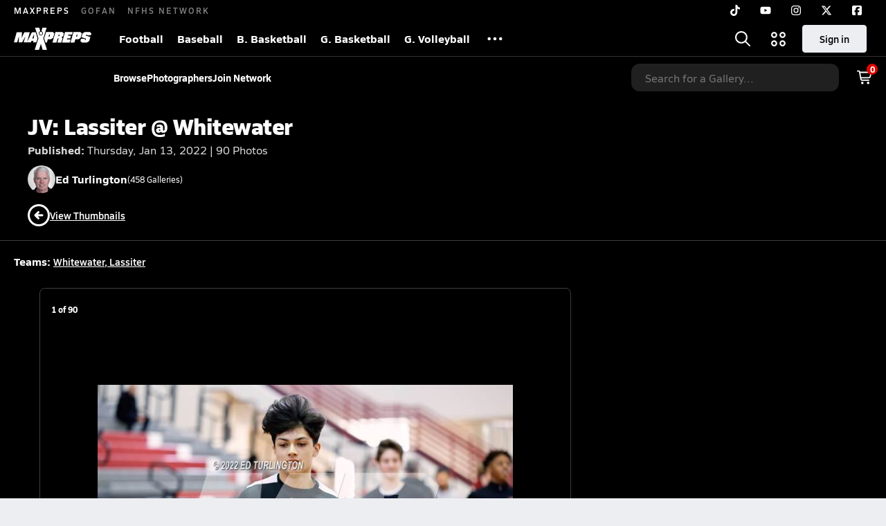

--- FILE ---
content_type: text/html; charset=utf-8
request_url: https://www.maxpreps.com/photography/gallery/lassiter-at-whitewater/?id=08022134-88e4-418b-91c2-a677ef31f3b0
body_size: 26470
content:
<!DOCTYPE html><html lang="en"><head><meta charSet="utf-8" data-next-head=""/><meta name="viewport" content="width=device-width, initial-scale=1" data-next-head=""/><script src="https://c.amazon-adsystem.com/aax2/apstag.js" async=""></script><script src="https://securepubads.g.doubleclick.net/tag/js/gpt.js" async=""></script><meta name="robots" content="max-image-preview:large" data-next-head=""/><meta name="requestContext" content="{&quot;deviceType&quot;:&quot;desktop&quot;,&quot;appType&quot;:0}" data-next-head=""/><meta name="targeting" content="{&quot;hierarchy&quot;:&quot;photography/photo-gallery/photo&quot;,&quot;tracking&quot;:&quot;photography/photo-gallery/photo&quot;,&quot;section&quot;:&quot;photography&quot;,&quot;pagetype&quot;:&quot;photography_photo-gallery&quot;,&quot;areDisplayAdsEnabled&quot;:true,&quot;env&quot;:&quot;prod&quot;}" data-next-head=""/><link rel="canonical" href="https://www.maxpreps.com/photography/gallery/lassiter-at-whitewater/?id=08022134-88e4-418b-91c2-a677ef31f3b0" data-next-head=""/><title data-next-head="">Photo 1 in the JV: Lassiter @ Whitewater Photo Gallery (90 Photos)</title><meta name="description" content="JV: Lassiter @ Whitewater photo gallery was published on Thursday, Jan 13, 2022 by Ed Turlington. The gallery features Whitewater and Lassiter high schools." data-next-head=""/><meta name="branch:deeplink:maxpreps_context" content="web" data-next-head=""/><meta name="branch:deeplink:maxpreps_url" content="https://www.maxpreps.com/photography/gallery/lassiter-at-whitewater/?id=08022134-88e4-418b-91c2-a677ef31f3b0" data-next-head=""/><meta name="branch:deeplink:maxpreps_tab" content="1" data-next-head=""/><link rel="preconnect" href="https://asset.maxpreps.io" crossorigin="anonymous"/><link rel="preconnect" href="https://asset.maxpreps.io"/><link rel="preconnect" href="https://image.maxpreps.io"/><link rel="icon" sizes="180x180" href="https://asset.maxpreps.io/includes/images/icons/xman-white-background-180x180.png"/><link rel="preload" href="https://asset.maxpreps.io/includes/font/siro_regular_macroman/siro-regular-webfont.woff2" as="font" type="font/woff2" crossorigin=""/><link rel="preload" href="https://asset.maxpreps.io/includes/font/siro_semibold_macroman/siro-semibold-webfont.woff2" as="font" type="font/woff2" crossorigin=""/><link rel="preload" href="https://asset.maxpreps.io/includes/font/siro_bold_macroman/siro-bold-webfont.woff2" as="font" type="font/woff2" crossorigin=""/><link rel="preload" href="https://asset.maxpreps.io/includes/font/siro_extrabold_macroman/siro-extrabold-webfont.woff2" as="font" type="font/woff2" crossorigin=""/><meta property="og:url" content="https://www.maxpreps.com/photography/gallery/lassiter-at-whitewater/?id=08022134-88e4-418b-91c2-a677ef31f3b0"/><meta property="og:image" content="https://image.maxpreps.io/Gallery/NCECCOSIi0GRwqZ37zHzsA/Ov8nM6wtEUayna0DPvoo-w/1,660,520/lassiter_whitewater_boys_basketball_image.jpg"/><style>@font-face{font-family: Siro;src:url(https://asset.maxpreps.io/includes/font/siro_regular_macroman/siro-regular-webfont.woff2) format('woff2'),url(https://asset.maxpreps.io/includes/font/siro_regular_macroman/siro-regular-webfont.woff) format('woff');font-weight:100 499;font-style:normal;font-display:swap;}
@font-face{font-family: Siro;src:url(https://asset.maxpreps.io/includes/font/siro_semibold_macroman/siro-semibold-webfont.woff2) format('woff2'),url(https://asset.maxpreps.io/includes/font/siro_semibold_macroman/siro-semibold-webfont.woff) format('woff');font-weight:500 599;font-style:normal;font-display:swap;}
@font-face{font-family: Siro;src:url(https://asset.maxpreps.io/includes/font/siro_bold_macroman/siro-bold-webfont.woff2) format('woff2'),url(https://asset.maxpreps.io/includes/font/siro_bold_macroman/siro-bold-webfont.woff) format('woff');font-weight:600 799;font-style:normal;font-display:swap;}
@font-face{font-family: Siro;src:url(https://asset.maxpreps.io/includes/font/siro_extrabold_macroman/siro-extrabold-webfont.woff2) format('woff2'),url(https://asset.maxpreps.io/includes/font/siro_extrabold_macroman/siro-extrabold-webfont.woff) format('woff');font-weight:800 900;font-style:normal;font-display:swap;}</style><style id="static-normalize-style">/*! modern-normalize v2.0.0 | MIT License | https://github.com/sindresorhus/modern-normalize */progress,sub,sup{vertical-align:baseline}*,::after,::before{box-sizing:border-box}html{font-family:system-ui,'Segoe UI',Roboto,Helvetica,Arial,sans-serif,'Apple Color Emoji','Segoe UI Emoji';line-height:1.15;-webkit-text-size-adjust:100%;-moz-tab-size:4;tab-size:4}body{margin:0}hr{height:0;color:inherit}abbr[title]{text-decoration:underline dotted}b,strong{font-weight:bolder}code,kbd,pre,samp{font-family:ui-monospace,SFMono-Regular,Consolas,'Liberation Mono',Menlo,monospace;font-size:1em}small{font-size:80%}sub,sup{font-size:75%;line-height:0;position:relative}sub{bottom:-.25em}sup{top:-.5em}table{text-indent:0;border-color:inherit}button,input,optgroup,select,textarea{font-family:inherit;font-size:100%;line-height:1.15;margin:0}button,select{text-transform:none}[type=button],[type=reset],[type=submit],button{-webkit-appearance:button}::-moz-focus-inner{border-style:none;padding:0}:-moz-focusring{outline:ButtonText dotted 1px}:-moz-ui-invalid{box-shadow:none}legend{padding:0}::-webkit-inner-spin-button,::-webkit-outer-spin-button{height:auto}[type=search]{-webkit-appearance:textfield;outline-offset:-2px}::-webkit-search-decoration{-webkit-appearance:none}::-webkit-file-upload-button{-webkit-appearance:button;font:inherit}summary{display:list-item}</style><style id="static-fa-style">.fa-layers,.svg-inline--fa{vertical-align:-.125em;width:var(--fa-width,1.25em);height:1em}.fa-li,.svg-inline--fa.fa-li{inset-inline-start:calc(-1 * var(--fa-li-width,2em))}.fa-layers,.fa-li{text-align:center}.fa-inverse,.fa-layers-counter{color:var(--fa-inverse,#fff)}:host,:root{--fa-font-solid:normal 900 1em/1 "Font Awesome 7 Free";--fa-font-regular:normal 400 1em/1 "Font Awesome 7 Free";--fa-font-light:normal 300 1em/1 "Font Awesome 7 Pro";--fa-font-thin:normal 100 1em/1 "Font Awesome 7 Pro";--fa-font-duotone:normal 900 1em/1 "Font Awesome 7 Duotone";--fa-font-duotone-regular:normal 400 1em/1 "Font Awesome 7 Duotone";--fa-font-duotone-light:normal 300 1em/1 "Font Awesome 7 Duotone";--fa-font-duotone-thin:normal 100 1em/1 "Font Awesome 7 Duotone";--fa-font-brands:normal 400 1em/1 "Font Awesome 7 Brands";--fa-font-sharp-solid:normal 900 1em/1 "Font Awesome 7 Sharp";--fa-font-sharp-regular:normal 400 1em/1 "Font Awesome 7 Sharp";--fa-font-sharp-light:normal 300 1em/1 "Font Awesome 7 Sharp";--fa-font-sharp-thin:normal 100 1em/1 "Font Awesome 7 Sharp";--fa-font-sharp-duotone-solid:normal 900 1em/1 "Font Awesome 7 Sharp Duotone";--fa-font-sharp-duotone-regular:normal 400 1em/1 "Font Awesome 7 Sharp Duotone";--fa-font-sharp-duotone-light:normal 300 1em/1 "Font Awesome 7 Sharp Duotone";--fa-font-sharp-duotone-thin:normal 100 1em/1 "Font Awesome 7 Sharp Duotone";--fa-font-slab-regular:normal 400 1em/1 "Font Awesome 7 Slab";--fa-font-slab-press-regular:normal 400 1em/1 "Font Awesome 7 Slab Press";--fa-font-whiteboard-semibold:normal 600 1em/1 "Font Awesome 7 Whiteboard";--fa-font-thumbprint-light:normal 300 1em/1 "Font Awesome 7 Thumbprint";--fa-font-notdog-solid:normal 900 1em/1 "Font Awesome 7 Notdog";--fa-font-notdog-duo-solid:normal 900 1em/1 "Font Awesome 7 Notdog Duo";--fa-font-etch-solid:normal 900 1em/1 "Font Awesome 7 Etch";--fa-font-jelly-regular:normal 400 1em/1 "Font Awesome 7 Jelly";--fa-font-jelly-fill-regular:normal 400 1em/1 "Font Awesome 7 Jelly Fill";--fa-font-jelly-duo-regular:normal 400 1em/1 "Font Awesome 7 Jelly Duo";--fa-font-chisel-regular:normal 400 1em/1 "Font Awesome 7 Chisel"}.svg-inline--fa{box-sizing:content-box;display:var(--fa-display,inline-block);overflow:visible}.fa-layers,.fa-stack{display:inline-block}.svg-inline--fa.fa-2xs{vertical-align:.1em}.svg-inline--fa.fa-xs{vertical-align:0}.svg-inline--fa.fa-sm{vertical-align:-.0714285714em}.svg-inline--fa.fa-lg{vertical-align:-.2em}.svg-inline--fa.fa-xl{vertical-align:-.25em}.svg-inline--fa.fa-2xl{vertical-align:-.3125em}.fa-pull-left,.fa-pull-start,.svg-inline--fa .fa-pull-start,.svg-inline--fa.fa-pull-left{float:inline-start;margin-inline-end:var(--fa-pull-margin,.3em)}.fa-pull-end,.fa-pull-right,.svg-inline--fa .fa-pull-end,.svg-inline--fa.fa-pull-right{float:inline-end;margin-inline-start:var(--fa-pull-margin,.3em)}.svg-inline--fa.fa-li{width:var(--fa-li-width,2em);inset-block-start:0.25em}.fa-layers-counter,.fa-layers-text{display:inline-block;position:absolute;text-align:center}.fa-layers,.fa-ul>li{position:relative}.fa-layers .svg-inline--fa{inset:0;margin:auto;position:absolute;transform-origin:center center}.fa-layers-text{left:50%;top:50%;transform:translate(-50%,-50%);transform-origin:center center}.fa-layers-counter{background-color:var(--fa-counter-background-color,#ff253a);border-radius:var(--fa-counter-border-radius,1em);box-sizing:border-box;line-height:var(--fa-counter-line-height, 1);max-width:var(--fa-counter-max-width,5em);min-width:var(--fa-counter-min-width,1.5em);overflow:hidden;padding:var(--fa-counter-padding,.25em .5em);right:var(--fa-right,0);text-overflow:ellipsis;top:var(--fa-top,0);transform:scale(var(--fa-counter-scale,.25));transform-origin:top right}.fa-layers-bottom-right{bottom:var(--fa-bottom,0);right:var(--fa-right,0);top:auto;transform:scale(var(--fa-layers-scale,.25));transform-origin:bottom right}.fa-layers-bottom-left,.fa-layers-top-right{transform:scale(var(--fa-layers-scale,.25))}.fa-layers-bottom-left{bottom:var(--fa-bottom,0);left:var(--fa-left,0);right:auto;top:auto;transform-origin:bottom left}.fa-layers-top-right{top:var(--fa-top,0);right:var(--fa-right,0);transform-origin:top right}.fa-layers-top-left{left:var(--fa-left,0);right:auto;top:var(--fa-top,0);transform:scale(var(--fa-layers-scale,.25));transform-origin:top left}.fa-1x{font-size:1em}.fa-2x{font-size:2em}.fa-3x{font-size:3em}.fa-4x{font-size:4em}.fa-5x{font-size:5em}.fa-6x{font-size:6em}.fa-7x{font-size:7em}.fa-8x{font-size:8em}.fa-9x{font-size:9em}.fa-10x{font-size:10em}.fa-2xs{font-size:calc(10 / 16 * 1em);line-height:calc(1 / 10 * 1em);vertical-align:calc((6 / 10 - .375) * 1em)}.fa-xs{font-size:calc(12 / 16 * 1em);line-height:calc(1 / 12 * 1em);vertical-align:calc((6 / 12 - .375) * 1em)}.fa-sm{font-size:calc(14 / 16 * 1em);line-height:calc(1 / 14 * 1em);vertical-align:calc((6 / 14 - .375) * 1em)}.fa-lg{font-size:calc(20 / 16 * 1em);line-height:calc(1 / 20 * 1em);vertical-align:calc((6 / 20 - .375) * 1em)}.fa-xl{font-size:calc(24 / 16 * 1em);line-height:calc(1 / 24 * 1em);vertical-align:calc((6 / 24 - .375) * 1em)}.fa-2xl{font-size:calc(32 / 16 * 1em);line-height:calc(1 / 32 * 1em);vertical-align:calc((6 / 32 - .375) * 1em)}.fa-width-auto{--fa-width:auto}.fa-fw,.fa-width-fixed{--fa-width:1.25em}.fa-ul{list-style-type:none;margin-inline-start:var(--fa-li-margin,2.5em);padding-inline-start:0}.fa-li{position:absolute;width:var(--fa-li-width,2em);line-height:inherit}.fa-border{border-color:var(--fa-border-color,#eee);border-radius:var(--fa-border-radius,.1em);border-style:var(--fa-border-style,solid);border-width:var(--fa-border-width,.0625em);box-sizing:var(--fa-border-box-sizing,content-box);padding:var(--fa-border-padding,.1875em .25em)}.fa-spin{animation-name:fa-spin;animation-delay:var(--fa-animation-delay, 0s);animation-direction:var(--fa-animation-direction,normal);animation-duration:var(--fa-animation-duration, 2s);animation-iteration-count:var(--fa-animation-iteration-count,infinite);animation-timing-function:var(--fa-animation-timing,linear)}@media (prefers-reduced-motion:reduce){.fa-spin{animation:none!important;transition:none!important}}@keyframes fa-spin{0%{transform:rotate(0)}100%{transform:rotate(360deg)}}.fa-rotate-90{transform:rotate(90deg)}.fa-rotate-180{transform:rotate(180deg)}.fa-rotate-270{transform:rotate(270deg)}.fa-flip-horizontal{transform:scale(-1,1)}.fa-flip-vertical{transform:scale(1,-1)}.fa-flip-both,.fa-flip-horizontal.fa-flip-vertical{transform:scale(-1,-1)}.fa-rotate-by{transform:rotate(var(--fa-rotate-angle,0))}.svg-inline--fa .fa-primary{fill:var(--fa-primary-color,currentColor);opacity:var(--fa-primary-opacity, 1)}.svg-inline--fa .fa-secondary,.svg-inline--fa.fa-swap-opacity .fa-primary{opacity:var(--fa-secondary-opacity, .4)}.svg-inline--fa .fa-secondary{fill:var(--fa-secondary-color,currentColor)}.svg-inline--fa.fa-swap-opacity .fa-secondary{opacity:var(--fa-primary-opacity, 1)}.svg-inline--fa mask .fa-primary,.svg-inline--fa mask .fa-secondary{fill:black}.svg-inline--fa.fa-inverse{fill:var(--fa-inverse,#fff)}.fa-stack{height:2em;line-height:2em;position:relative;vertical-align:middle;width:2.5em}.svg-inline--fa.fa-stack-1x{--fa-width:1.25em;height:1em;width:var(--fa-width)}.svg-inline--fa.fa-stack-2x{--fa-width:2.5em;height:2em;width:var(--fa-width)}.fa-stack-1x,.fa-stack-2x{inset:0;margin:auto;position:absolute;z-index:var(--fa-stack-z-index,auto)}</style><style id="static-mp-style">*{margin:0;padding:0;border:0;font:inherit;vertical-align:baseline}html{scroll-behavior:smooth}article,aside,details,figcaption,figure,footer,header,hgroup,menu,nav,section{display:block}body{font-family:Siro,Arial,Helvetica,sans-serif!important;font-variant:normal;font-size:14px;}ol,ul{list-style:none}blockquote,q{quotes:none}blockquote::after,blockquote::before,q::after,q::before{content:'';content:none}table{border-collapse:collapse;border-spacing:0}button{cursor:pointer}a{text-decoration:none}#onetrust-consent-sdk{pointer-events:initial;}.sr-only{position:absolute;width:1px;height:1px;padding:0;margin:-1px;overflow:hidden;clip:rect(0,0,0,0);white-space:nowrap;border-width:0}</style><style id="dynamic-mp-style"> :root { --font-weight-regular:400;--font-weight-semibold:500;--font-weight-bold:700;--font-weight-heavy:800;--line-height-none:1;--line-height-normal:1.3;--line-height-comfy:1.6;--spacing-25:4px;--spacing-50:8px;--spacing-75:12px;--spacing-100:16px;--spacing-125:20px;--spacing-150:24px;--spacing-200:32px;--spacing-250:40px;--spacing-300:48px;--spacing-400:64px;--spacing-600:96px;--spacing-800:128px; accent-color:#E10500; } .heading_500_xbold {font-size:80px;line-height:var(--line-height-normal);font-weight:var(--font-weight-heavy); letter-spacing: -0.03rem; }.heading_300_xbold {font-size:48px;line-height:var(--line-height-normal);font-weight:var(--font-weight-heavy); letter-spacing: -0.03rem; }.heading_200_xbold {font-size:32px;line-height:var(--line-height-normal);font-weight:var(--font-weight-heavy); letter-spacing: -0.03rem; }.heading_150_xbold {font-size:24px;line-height:var(--line-height-normal);font-weight:var(--font-weight-heavy); letter-spacing: -0.03rem; }.heading_125_bold {font-size:20px;line-height:var(--line-height-normal);font-weight:var(--font-weight-bold); letter-spacing: -0.03rem; }.heading_100_bold {font-size:16px;line-height:var(--line-height-normal);font-weight:var(--font-weight-bold); }.heading_90_bold {font-size:14px;line-height:var(--line-height-normal);font-weight:var(--font-weight-bold); }.heading_75_bold {font-size:12px;line-height:var(--line-height-normal);font-weight:var(--font-weight-bold); }.heading_125_semibold {font-size:20px;line-height:var(--line-height-normal);font-weight:var(--font-weight-semibold); letter-spacing: -0.03rem; }.heading_100_semibold {font-size:16px;line-height:var(--line-height-normal);font-weight:var(--font-weight-semibold); }.heading_90_semibold {font-size:14px;line-height:var(--line-height-normal);font-weight:var(--font-weight-semibold); }.heading_75_semibold {font-size:12px;line-height:var(--line-height-normal);font-weight:var(--font-weight-semibold); }.body_110_reg {font-size:18px;line-height:var(--line-height-comfy);font-weight:var(--font-weight-regular); }.body_100_reg {font-size:16px;line-height:var(--line-height-comfy);font-weight:var(--font-weight-regular); }.body_90_reg {font-size:14px;line-height:var(--line-height-comfy);font-weight:var(--font-weight-regular); }.action_100_semibold {font-size:16px;line-height:var(--line-height-normal);font-weight:var(--font-weight-semibold); }.action_90_semibold {font-size:14px;line-height:var(--line-height-normal);font-weight:var(--font-weight-semibold); }.action_75_semibold {font-size:12px;line-height:var(--line-height-normal);font-weight:var(--font-weight-semibold); }.detail_125_reg {font-size:20px;line-height:var(--line-height-normal);font-weight:var(--font-weight-regular); letter-spacing: -0.03rem; }.detail_100_reg {font-size:16px;line-height:var(--line-height-normal);font-weight:var(--font-weight-regular); }.detail_90_reg {font-size:14px;line-height:var(--line-height-normal);font-weight:var(--font-weight-regular); }.detail_75_reg {font-size:12px;line-height:var(--line-height-normal);font-weight:var(--font-weight-regular); }.detail_125_bold {font-size:20px;line-height:var(--line-height-normal);font-weight:var(--font-weight-bold); letter-spacing: -0.03rem; }.detail_100_bold {font-size:16px;line-height:var(--line-height-normal);font-weight:var(--font-weight-bold); }.detail_90_bold {font-size:14px;line-height:var(--line-height-normal);font-weight:var(--font-weight-bold); }.detail_75_bold {font-size:12px;line-height:var(--line-height-normal);font-weight:var(--font-weight-bold); } .card-padding { padding: var(--spacing-125); } .card-padding-x { padding: 0 var(--spacing-125); } .card-margin-y { margin: var(--spacing-100) 0; } body { color: #212021; background-color: #EDEEF2; font-weight:var(--font-weight-regular); line-height:var(--line-height-normal); }</style><link href="https://01.cdn.mediatradecraft.com/maxpreps/main/main.css" rel="stylesheet"/><script id="tealium-init-script">
  var utag_data = utag_data || {};
  utag_data.pageUrl = window.location.href;
</script><noscript data-n-css=""></noscript><script defer="" noModule="" src="https://asset.maxpreps.io/_next/static/chunks/polyfills-42372ed130431b0a.js"></script><script defer="" src="https://asset.maxpreps.io/_next/static/chunks/6743-ca0f8fc0ef695420.js"></script><script defer="" src="https://asset.maxpreps.io/_next/static/chunks/3522-f854a2a5e360f7fb.js"></script><script defer="" src="https://asset.maxpreps.io/_next/static/chunks/1669.03eb8cdb82fb7ec7.js"></script><script defer="" src="https://asset.maxpreps.io/_next/static/chunks/1061-9f7a84abb7c76014.js"></script><script defer="" src="https://asset.maxpreps.io/_next/static/chunks/6053.aac67dbd197a9929.js"></script><script defer="" src="https://asset.maxpreps.io/_next/static/chunks/3643.3110fb74274af22a.js"></script><script defer="" src="https://asset.maxpreps.io/_next/static/chunks/4849.5601382ddee0b199.js"></script><script src="https://asset.maxpreps.io/_next/static/chunks/webpack-1721a4d09dccc6b1.js" defer=""></script><script src="https://asset.maxpreps.io/_next/static/chunks/framework-069670ff8b1597ab.js" defer=""></script><script src="https://asset.maxpreps.io/_next/static/chunks/main-e0b419e2e97bf82b.js" defer=""></script><script src="https://asset.maxpreps.io/_next/static/chunks/pages/_app-ec38d22018db0558.js" defer=""></script><script src="https://asset.maxpreps.io/_next/static/chunks/1460-73d504fbe84769d8.js" defer=""></script><script src="https://asset.maxpreps.io/_next/static/chunks/5619-8afdee4a3e9b7bd1.js" defer=""></script><script src="https://asset.maxpreps.io/_next/static/chunks/4440-0f17b568f4a7cdd2.js" defer=""></script><script src="https://asset.maxpreps.io/_next/static/chunks/1347-51242998f98bbba4.js" defer=""></script><script src="https://asset.maxpreps.io/_next/static/chunks/8941-39b95ce5349851c6.js" defer=""></script><script src="https://asset.maxpreps.io/_next/static/chunks/7439-ebfcaf97533a4d3e.js" defer=""></script><script src="https://asset.maxpreps.io/_next/static/chunks/pages/photography/gallery-29d09921adb48585.js" defer=""></script><script src="https://asset.maxpreps.io/_next/static/1768588166/_buildManifest.js" defer=""></script><script src="https://asset.maxpreps.io/_next/static/1768588166/_ssgManifest.js" defer=""></script><style data-styled="" data-styled-version="6.1.19">.gIXOLo{display:flex;justify-content:center;min-height:50px;margin:var(--spacing-50) 0;}/*!sc*/
@container (inline-size >= 768px){.gIXOLo{margin:var(--spacing-100) 0;}}/*!sc*/
.eYivQL{display:flex;justify-content:center;margin:var(--spacing-50) 0;}/*!sc*/
@container (inline-size >= 768px){.eYivQL{margin:var(--spacing-100) 0;}}/*!sc*/
data-styled.g3[id="sc-b77c7e06-0"]{content:"gIXOLo,eYivQL,"}/*!sc*/
:root{--themeNavLight:#000000;}/*!sc*/
data-styled.g4[id="sc-global-giBVFz1"]{content:"sc-global-giBVFz1,"}/*!sc*/
.gafThl{display:inline-flex;width:16px;height:16px;}/*!sc*/
.gafThl .icon-placeholder,.gafThl .x-mi{width:16px;height:16px;}/*!sc*/
.klEezt{display:inline-flex;}/*!sc*/
.gNWEjt{display:inline-flex;width:24px;height:24px;}/*!sc*/
.gNWEjt .icon-placeholder,.gNWEjt .x-mi{width:24px;height:24px;}/*!sc*/
.gXuzkV{display:inline-flex;width:22px;height:22px;}/*!sc*/
.gXuzkV .icon-placeholder,.gXuzkV .x-mi{width:22px;height:22px;}/*!sc*/
.fxsrvZ{display:inline-flex;width:32px;height:32px;}/*!sc*/
.fxsrvZ .icon-placeholder,.fxsrvZ .x-mi{width:32px;height:32px;}/*!sc*/
.jTgWYF{display:inline-flex;width:20px;height:20px;}/*!sc*/
.jTgWYF .icon-placeholder,.jTgWYF .x-mi{width:20px;height:20px;}/*!sc*/
.klzCPZ{display:inline-flex;width:14px;height:14px;}/*!sc*/
.klzCPZ .icon-placeholder,.klzCPZ .x-mi{width:14px;height:14px;}/*!sc*/
data-styled.g6[id="sc-50941e4e-0"]{content:"gafThl,klEezt,gNWEjt,gXuzkV,fxsrvZ,jTgWYF,klzCPZ,"}/*!sc*/
.gJYGCG{appearance:none;cursor:pointer;}/*!sc*/
data-styled.g7[id="sc-e3226096-0"]{content:"gJYGCG,"}/*!sc*/
.bwUHiU{appearance:none;background-color:transparent;cursor:pointer;color:var(--data-color);}/*!sc*/
.bwUHiU:hover{color:var(--data-hover-color);}/*!sc*/
.bwUHiU:active{color:#656667;}/*!sc*/
.JboUy{appearance:none;background-color:transparent;cursor:pointer;color:var(--data-color);}/*!sc*/
.JboUy:hover{color:var(--data-hover-color);text-decoration:underline;}/*!sc*/
.JboUy:active{color:#656667;}/*!sc*/
data-styled.g8[id="sc-63c3c392-0"]{content:"bwUHiU,JboUy,"}/*!sc*/
.ibrjVa{appearance:none;background-color:transparent;cursor:pointer;color:var(--data-color);}/*!sc*/
.ibrjVa:hover{color:var(--data-hover-color);}/*!sc*/
.ibrjVa:active{color:#656667;}/*!sc*/
.rda-DU{appearance:none;background-color:transparent;cursor:pointer;color:var(--data-color);text-decoration:underline;}/*!sc*/
.rda-DU:hover{color:var(--data-hover-color);}/*!sc*/
.rda-DU:active{color:#656667;}/*!sc*/
.kJhMqY{appearance:none;background-color:transparent;cursor:pointer;color:var(--data-color);}/*!sc*/
.kJhMqY:hover{color:var(--data-hover-color);text-decoration:underline;}/*!sc*/
.kJhMqY:active{color:#656667;}/*!sc*/
data-styled.g10[id="sc-63c3c392-2"]{content:"ibrjVa,rda-DU,kJhMqY,"}/*!sc*/
.bbnnmO{display:flex;justify-content:center;row-gap:var(--spacing-50);flex-wrap:wrap;color:#FFFFFF;white-space:nowrap;text-transform:uppercase;font-size:14px;line-height:var(--line-height-normal);font-weight:var(--font-weight-semibold);}/*!sc*/
.bbnnmO::after,.bbnnmO::before{content:'';width:100%;order:1;display:block;}/*!sc*/
.bbnnmO .item:nth-child(2n)::before{content:'|';margin:0 var(--spacing-50);}/*!sc*/
.bbnnmO .item:nth-child(n + 3){order:1;}/*!sc*/
.bbnnmO .item:nth-child(n + 5){order:2;}/*!sc*/
.bbnnmO .item.full-row{flex:0 0 100%;}/*!sc*/
.bbnnmO .item.full-row::before{content:'';margin:0;}/*!sc*/
@media only screen and (min-width:1120px){.bbnnmO::before{content:none;}.bbnnmO .item:nth-child(n){order:initial;flex:initial;}.bbnnmO .item:nth-child(n)::before{content:'';margin:0;}.bbnnmO .item:nth-child(n + 2)::before{content:'|';margin:0 var(--spacing-50);}}/*!sc*/
data-styled.g15[id="sc-8efd2304-0"]{content:"bbnnmO,"}/*!sc*/
.kdrrYu{content-visibility:auto;contain-intrinsic-size:clamp(400px, calc(100vh - 100px), 540px);position:relative;padding:72px 50px 50px 50px;height:clamp(400px, calc(100vh - 100px), 540px);box-sizing:border-box;background:var(--themeNavLight,#E10500);display:flex;justify-content:space-between;align-items:center;flex-flow:column nowrap;text-align:center;color:#FFFFFF;}/*!sc*/
.kdrrYu a{color:#FFFFFF;text-decoration:none;}/*!sc*/
.kdrrYu a:hover{color:#FFFFFF;opacity:0.6;}/*!sc*/
.kdrrYu .legalese{-webkit-font-smoothing:antialiased;font-size:12px;line-height:var(--line-height-normal);font-weight:var(--font-weight-regular);}/*!sc*/
.kdrrYu .legalese .copyright{color:#FFFFFF;margin:0 0 8px;}/*!sc*/
.kdrrYu .mp-logo>img{width:175px;height:50px;display:block;}/*!sc*/
.kdrrYu .mp-logo>img:hover{opacity:0.6;}/*!sc*/
.kdrrYu .play-on-logo{display:inline-block;width:150px;height:54px;margin-left:-26px;}/*!sc*/
.kdrrYu .social{display:flex;gap:20px;justify-content:center;flex-wrap:nowrap;color:#FFFFFF;}/*!sc*/
@media only screen and (min-width:480px){.kdrrYu .social{gap:40px;}.kdrrYu .social>a span,.kdrrYu .social>a svg{width:32px;height:32px;}}/*!sc*/
data-styled.g16[id="sc-8efd2304-1"]{content:"kdrrYu,"}/*!sc*/
.kZNVFW{position:relative;z-index:1001;}/*!sc*/
data-styled.g17[id="sc-470c1c-0"]{content:"kZNVFW,"}/*!sc*/
.geiEUi{position:relative;}/*!sc*/
.geiEUi.hide{display:none;}/*!sc*/
@media (max-width:768px) and (orientation:landscape){.geiEUi.sticky-disabled-on-mobile-landscape{position:relative!important;}}/*!sc*/
data-styled.g18[id="sc-470c1c-1"]{content:"geiEUi,"}/*!sc*/
.SWIvx{font-size:14px;line-height:var(--line-height-normal);font-weight:var(--font-weight-semibold);display:inline-flex;align-items:center;justify-content:center;gap:var(--spacing-50);border-radius:8px;white-space:nowrap;height:32px;width:unset;padding:0 var(--spacing-75);font-size:14px;line-height:var(--line-height-normal);font-weight:var(--font-weight-semibold);color:#212021;background-color:#EDEEF2;border:1px solid #EDEEF2;}/*!sc*/
.SWIvx:is(:hover,:focus){color:#212021;background-color:#D9DBDE;border-color:#D9DBDE;}/*!sc*/
.SWIvx:is(.disabled,:disabled){pointer-events:none;cursor:not-allowed;}/*!sc*/
.enypuR{font-size:14px;line-height:var(--line-height-normal);font-weight:var(--font-weight-semibold);display:inline-flex;align-items:center;justify-content:center;gap:var(--spacing-50);border-radius:48px;white-space:nowrap;height:48px;width:48px;padding:0 var(--spacing-150);font-size:16px;line-height:var(--line-height-normal);font-weight:var(--font-weight-semibold);color:#A6A9AD;background-color:#EDEEF2;border:1px solid #EDEEF2;}/*!sc*/
.enypuR:is(:hover,:focus){color:#A6A9AD;background-color:#EDEEF2;border-color:#EDEEF2;}/*!sc*/
.enypuR:is(.disabled,:disabled){pointer-events:none;cursor:not-allowed;}/*!sc*/
.exVWaB{font-size:14px;line-height:var(--line-height-normal);font-weight:var(--font-weight-semibold);display:inline-flex;align-items:center;justify-content:center;gap:var(--spacing-50);border-radius:8px;white-space:nowrap;height:32px;width:unset;padding:0 var(--spacing-75);font-size:14px;line-height:var(--line-height-normal);font-weight:var(--font-weight-semibold);color:#FFFFFF;background-color:#AD1100;border:1px solid #AD1100;}/*!sc*/
.exVWaB:is(:hover,:focus){color:#FFFFFF;background-color:#941100;border-color:#941100;}/*!sc*/
.exVWaB:is(.disabled,:disabled){pointer-events:none;cursor:not-allowed;}/*!sc*/
.flQdMd{font-size:14px;line-height:var(--line-height-normal);font-weight:var(--font-weight-semibold);display:inline-flex;align-items:center;justify-content:center;gap:var(--spacing-50);border-radius:48px;white-space:nowrap;height:48px;width:48px;padding:0 var(--spacing-150);font-size:16px;line-height:var(--line-height-normal);font-weight:var(--font-weight-semibold);color:#FFFFFF;background-color:#3D3F40;border:1px solid #3D3F40;}/*!sc*/
.flQdMd:is(:hover,:focus){color:#FFFFFF;background-color:#656667;border-color:#656667;}/*!sc*/
.flQdMd:is(.disabled,:disabled){pointer-events:none;cursor:not-allowed;}/*!sc*/
data-styled.g20[id="sc-a5c4254-0"]{content:"SWIvx,enypuR,exVWaB,flQdMd,"}/*!sc*/
#nprogress{pointer-events:none;}/*!sc*/
#nprogress .bar{position:fixed;z-index:1031;top:0;left:0;right:0;height:3px;background:#004ACE;}/*!sc*/
#nprogress .peg{display:block;position:absolute;right:0px;width:100px;height:100%;box-shadow:0 0 10px #004ACE,0 0 5px #004ACE;opacity:1;transform:rotate(3deg) translate(0px,-4px);}/*!sc*/
#nprogress .spinner{display:block;position:fixed;z-index:1031;top:15px;right:15px;}/*!sc*/
#nprogress .spinner-icon{width:18px;height:18px;box-sizing:border-box;border:solid 2px transparent;border-top-color:#004ACE;border-left-color:#004ACE;border-radius:50%;animation:nprogress-spinner 400ms linear infinite;}/*!sc*/
.nprogress-custom-parent{overflow:hidden;position:relative;}/*!sc*/
.nprogress-custom-parent #nprogress .spinner,.nprogress-custom-parent #nprogress .bar{position:absolute;}/*!sc*/
@keyframes nprogress-spinner{0%{transform:rotate(0deg);}100%{transform:rotate(360deg);}}/*!sc*/
data-styled.g21[id="sc-global-fPTlvi1"]{content:"sc-global-fPTlvi1,"}/*!sc*/
.eyzDlq{width:100%;margin:8px 0;display:grid;justify-content:center;gap:24px;grid-template-columns:100%;}/*!sc*/
.eyzDlq .footer-ad-container .sc-b77c7e06-0{margin-top:0;}/*!sc*/
@media (min-width: 768px){.eyzDlq{grid-template-columns:768px;}}/*!sc*/
@media (min-width: 1280px){.eyzDlq{grid-template-columns:768px 375px;}}/*!sc*/
data-styled.g22[id="sc-13581422-0"]{content:"eyzDlq,"}/*!sc*/
.fzSgyt{display:flex;flex-direction:column;justify-content:flex-start;align-items:center;background-color:#000000;}/*!sc*/
data-styled.g23[id="sc-13581422-1"]{content:"fzSgyt,"}/*!sc*/
.bCnnmz{margin-left:auto;display:flex;align-items:stretch;}/*!sc*/
data-styled.g61[id="sc-49b7d96b-0"]{content:"bCnnmz,"}/*!sc*/
.judhBq{display:flex;align-items:center;gap:10px;margin:0 0 0 10px;}/*!sc*/
data-styled.g62[id="sc-49b7d96b-1"]{content:"judhBq,"}/*!sc*/
.dSbQiK{min-width:52px;position:relative;display:flex;align-items:center;justify-content:center;}/*!sc*/
.dSbQiK>button,.dSbQiK>a{display:flex;align-items:center;justify-content:center;height:52px;width:100%;padding:0 10px;white-space:nowrap;color:#FFFFFF;background:transparent;}/*!sc*/
.dSbQiK>div{display:none;}/*!sc*/
.dSbQiK:hover{background-color:rgba(0,0,0,.1);}/*!sc*/
.dSbQiK:hover>div{display:initial;}/*!sc*/
.dSbQiK .notification{position:absolute;top:var(--spacing-50);right:var(--spacing-50);}/*!sc*/
.dSbQiK .notification .flash{opacity:1;animation:flashAnimation 2s infinite;animation-delay:0.8s;}/*!sc*/
@keyframes flashAnimation{0%,49.9%,100%{opacity:1;}50%,99.9%{opacity:0;}}/*!sc*/
data-styled.g63[id="sc-49b7d96b-2"]{content:"dSbQiK,"}/*!sc*/
.fDyvrO{display:flex;align-items:center;margin:0 var(--spacing-50);}/*!sc*/
.fDyvrO .sc-a5c4254-0{height:40px;border-radius:4px;padding:0 var(--spacing-150);}/*!sc*/
.fDyvrO .sc-a5c4254-0.sign-in,.fDyvrO .sc-a5c4254-0.claim:hover{color:#000000;}/*!sc*/
data-styled.g64[id="sc-49b7d96b-3"]{content:"fDyvrO,"}/*!sc*/
.IRHwW{position:relative;display:flex;align-items:center;width:100%;height:52px;color:#FFFFFF;}/*!sc*/
@media (min-width: 1024px){.IRHwW{padding-right:var(--spacing-125);}}/*!sc*/
.IRHwW .logo{margin:0 var(--spacing-100);}/*!sc*/
.IRHwW .logo>span{display:flex;}/*!sc*/
.IRHwW .logo svg{width:90px;height:auto;aspect-ratio:119/34;}/*!sc*/
@media (min-width: 1024px){.IRHwW .logo{margin:0 var(--spacing-125);}.IRHwW .logo svg{width:112px;}}/*!sc*/
.IRHwW::before,.IRHwW::after{content:'';position:absolute;z-index:-1;bottom:0;left:0;right:0;}/*!sc*/
.IRHwW::before{top:0;background:#000000 linear-gradient( to bottom,rgba(0,0,0,0.1825) 0%,rgba(0,0,0,0.055) 100% );}/*!sc*/
.IRHwW::after{border-bottom:1px solid rgba(255,255,255,.2);}/*!sc*/
.IRHwW:has(.sc-49b7d96b-2:hover) .sc-49b7d96b-2>button,.IRHwW:has(.sc-49b7d96b-2:hover) .sc-49b7d96b-2>a,.IRHwW:has(.sc-49b7d96b-2:hover) .sc-49b7d96b-2 svg{color:rgba(255,255,255,.85);stroke:rgba(255,255,255,.85);}/*!sc*/
.IRHwW:has(.sc-49b7d96b-2:hover) .sc-49b7d96b-2:hover>button,.IRHwW:has(.sc-49b7d96b-2:hover) .sc-49b7d96b-2:hover>a,.IRHwW:has(.sc-49b7d96b-2:hover) .sc-49b7d96b-2:hover svg{color:#FFFFFF;stroke:#FFFFFF;}/*!sc*/
data-styled.g65[id="sc-49b7d96b-4"]{content:"IRHwW,"}/*!sc*/
.ijWYIS{cursor:initial;position:absolute;z-index:100;top:100%;color:#212021;background-color:#FFFFFF;border:#E10500;border-radius:12px;box-shadow:0 23px 73px -12px rgba(0,0,0,.4);padding:8px 0;left:-20px;}/*!sc*/
.ijWYIS[data-direction='right']{right:-10px;left:auto;}/*!sc*/
.ijWYIS>.x-mi-wrapper{position:absolute;bottom:100%;height:16px;pointer-events:none;left:25px;}/*!sc*/
.ijWYIS[data-direction='right']>.x-mi-wrapper{left:auto;right:30px;}/*!sc*/
data-styled.g66[id="sc-e492bb03-0"]{content:"ijWYIS,"}/*!sc*/
.fIrDyf{display:block;border-radius:4px;width:65px;height:65px;}/*!sc*/
.exzogr{display:block;border-radius:50%;width:40px;height:40px;}/*!sc*/
.gvxCJM{display:block;border-radius:0;width:100%;height:auto;}/*!sc*/
data-styled.g67[id="sc-f45e36aa-0"]{content:"fIrDyf,exzogr,gvxCJM,"}/*!sc*/
.fPaOoJ{padding:0 20px;text-align:left;min-width:324px;}/*!sc*/
.fPaOoJ>li:not(:last-child){border-bottom:1px solid #D9DBDE;}/*!sc*/
.fPaOoJ>li >a{padding:16px 0;display:grid;grid-template-columns:min-content auto;grid-gap:16px;}/*!sc*/
.fPaOoJ>li >a:not(:hover) div+p{color:#656667;}/*!sc*/
data-styled.g68[id="sc-9bfabda6-0"]{content:"fPaOoJ,"}/*!sc*/
.iKDzCD{text-transform:uppercase;letter-spacing:1.15px;color:#656667;text-align:left;padding:8px 20px;}/*!sc*/
data-styled.g69[id="sc-9bfabda6-1"]{content:"iKDzCD,"}/*!sc*/
.hiCZAN>li>a{display:block;padding:8px 10px;margin:0 10px;white-space:nowrap;}/*!sc*/
.hiCZAN>li>a:hover{background-color:#E10500;color:#FFFFFF;border-radius:8px;margin:0 10px;}/*!sc*/
.hiCZAN>li.header{padding:var(--spacing-50) var(--spacing-125);}/*!sc*/
data-styled.g71[id="sc-56d4c3fa-0"]{content:"hiCZAN,"}/*!sc*/
.dcftnp>header{display:flex;justify-content:space-between;padding:8px 20px 16px 20px;white-space:nowrap;}/*!sc*/
.dcftnp>header h3{color:#656667;}/*!sc*/
.dcftnp>header .all-sports{margin-left:24px;}/*!sc*/
.dcftnp>.lists{display:grid;grid-template-columns:50% 50%;}/*!sc*/
.dcftnp ul:first-child{border-right:1px solid #D9DBDE;}/*!sc*/
data-styled.g72[id="sc-f9ad640f-0"]{content:"dcftnp,"}/*!sc*/
.eYkEsz{display:none;align-items:center;justify-content:space-between;height:30px;padding:var(--spacing-25) var(--spacing-125);background-color:#000000;color:#FFFFFF;}/*!sc*/
@media (min-width: 1024px){.eYkEsz{display:flex;}}/*!sc*/
.eYkEsz .network{display:flex;letter-spacing:2px;}/*!sc*/
.eYkEsz .network li{margin-right:var(--spacing-100);}/*!sc*/
.eYkEsz .network li a:hover{color:#FFFFFF;}/*!sc*/
.eYkEsz .social{display:flex;gap:var(--spacing-25);}/*!sc*/
.eYkEsz .social>li>a{display:flex;align-items:center;justify-content:center;height:22px;width:44px;}/*!sc*/
.eYkEsz .social a{background-color:#000000;border-radius:var(--spacing-25);}/*!sc*/
.eYkEsz .social a:hover{opacity:0.9;}/*!sc*/
data-styled.g74[id="sc-4ce285c4-0"]{content:"eYkEsz,"}/*!sc*/
.jQtjAy input[type='search']{background-color:#212021;color:#FFFFFF;border-radius:12px;outline:none;height:40px;width:300px;padding:0 var(--spacing-125);margin-right:var(--spacing-100);font-size:16px;line-height:var(--line-height-normal);font-weight:var(--font-weight-regular);}/*!sc*/
data-styled.g93[id="sc-bfcd865-1"]{content:"jQtjAy,"}/*!sc*/
.kuKzsq{display:flex;align-items:center;justify-content:center;height:44px;width:44px;position:relative;}/*!sc*/
.kuKzsq .badge{display:flex;justify-content:center;align-items:center;position:absolute;top:10px;right:4px;background-color:#E10500;color:#FFFFFF;height:16px;width:16px;font-size:12px;font-weight:bold;border-radius:8px;}/*!sc*/
.kuKzsq .pop-up{display:flex;justify-content:center;align-items:center;position:absolute;top:75px;right:4px;height:61px;width:228px;border-radius:12px;background-color:#FFFFFF;color:#000000;font-size:16px;}/*!sc*/
.kuKzsq .pop-up .x-mi{position:absolute;top:-10px;right:10px;}/*!sc*/
data-styled.g96[id="sc-54915111-0"]{content:"kuKzsq,"}/*!sc*/
.dmzQNr{background-color:#000000;position:relative;display:flex;align-items:center;justify-content:space-between;padding:0 var(--spacing-50) 0 var(--spacing-150);width:100%;height:60px;}/*!sc*/
.dmzQNr a{font-weight:bold;color:#FFFFFF;display:flex;align-items:center;height:100%;}/*!sc*/
.dmzQNr a:hover{opacity:0.7;color:#FFFFFF;}/*!sc*/
.dmzQNr .left,.dmzQNr .right{height:100%;display:flex;align-items:center;}/*!sc*/
.dmzQNr .left{gap:var(--spacing-100);}/*!sc*/
.dmzQNr .photography-logo svg{aspect-ratio:150/42;width:140px;height:auto;}/*!sc*/
data-styled.g97[id="sc-52312156-0"]{content:"dmzQNr,"}/*!sc*/
.cYLNnp{display:flex;flex-direction:column;gap:var(--spacing-50);}/*!sc*/
.cYLNnp >.sc-b77c7e06-0{margin:0;}/*!sc*/
@media (min-width: 768px){.cYLNnp{gap:var(--spacing-50);}}/*!sc*/
@media (min-width: 1280px){.cYLNnp{gap:var(--spacing-100);}.cYLNnp >.sc-b77c7e06-0{margin:0;}}/*!sc*/
data-styled.g230[id="sc-51fdaa7e-0"]{content:"cYLNnp,"}/*!sc*/
.iXFWwv{padding:20px;color:#FFFFFF;}/*!sc*/
data-styled.g470[id="sc-6e07f65d-0"]{content:"iXFWwv,"}/*!sc*/
.jXQAqj{padding:var(--spacing-25) 0;color:rgba(255,255,255,.85);}/*!sc*/
data-styled.g475[id="sc-f7096ac6-0"]{content:"jXQAqj,"}/*!sc*/
.lpkUbn{display:flex;align-items:center;gap:var(--spacing-50);margin:var(--spacing-50) 0;}/*!sc*/
.lpkUbn:hover .name{text-decoration:underline;}/*!sc*/
data-styled.g476[id="sc-18e65149-0"]{content:"lpkUbn,"}/*!sc*/
.cTmtrT{margin:0 auto;background-color:#000000;}/*!sc*/
.cTmtrT .thumbnails-grid{display:grid;grid-template-columns:repeat(3,1fr);gap:0.5rem;width:100%;max-width:1280px;justify-items:center;margin:0 auto;}/*!sc*/
.cTmtrT .thumbnails-grid>.grid-column{width:100%;}/*!sc*/
data-styled.g484[id="sc-1816e54c-0"]{content:"cTmtrT,"}/*!sc*/
.kBmeau{padding:10px 15px;border-bottom:solid 1px #3D3F40;}/*!sc*/
@media (min-width: 768px){.kBmeau{padding:20px 40px;}}/*!sc*/
data-styled.g485[id="sc-1816e54c-1"]{content:"kBmeau,"}/*!sc*/
.geoxIV{border-radius:8px;border:1px solid #3D3F40;padding:60px 0;position:relative;width:100%;}/*!sc*/
.geoxIV .lazy-image{user-select:none;-webkit-user-select:none;-webkit-touch-callout:none;}/*!sc*/
data-styled.g584[id="sc-894b69ed-0"]{content:"geoxIV,"}/*!sc*/
.ejinLQ .image-wrapper{box-sizing:border-box;width:100%;}/*!sc*/
.ejinLQ .lazy-image{width:100%;height:100%;}/*!sc*/
@media (min-width: 768px){.ejinLQ{width:100%;height:600px;}.ejinLQ>.image-wrapper{display:grid;place-items:center;place-content:center;width:inherit;height:inherit;}.ejinLQ .lazy-image{min-height:442px;max-width:600px;max-height:600px;}}/*!sc*/
data-styled.g585[id="sc-894b69ed-1"]{content:"ejinLQ,"}/*!sc*/
.eBlgZh{position:absolute;top:0;display:flex;align-items:center;justify-content:space-between;height:60px;width:100%;color:#FFFFFF;padding:0 16px;}/*!sc*/
data-styled.g586[id="sc-894b69ed-2"]{content:"eBlgZh,"}/*!sc*/
.dSAJOG{top:unset;bottom:0;}/*!sc*/
.dSAJOG .sc-a5c4254-0 .x-mi{transform:rotate(90deg);}/*!sc*/
data-styled.g587[id="sc-894b69ed-3"]{content:"dSAJOG,"}/*!sc*/
.imgtFB{position:relative;}/*!sc*/
.imgtFB .back,.imgtFB .next{position:absolute;z-index:1;top:50%;}/*!sc*/
.imgtFB .back{left:var(--spacing-100);}/*!sc*/
.imgtFB .next{right:var(--spacing-100);}/*!sc*/
data-styled.g588[id="sc-16015f90-0"]{content:"imgtFB,"}/*!sc*/
.kbVDKd{margin:var(--spacing-100) 0 0;display:flex;align-items:center;gap:var(--spacing-50);}/*!sc*/
data-styled.g590[id="sc-e25d6f03-0"]{content:"kbVDKd,"}/*!sc*/
</style></head><body><link rel="preload" as="image" imageSrcSet="https://image.maxpreps.io/Gallery/NCECCOSIi0GRwqZ37zHzsA/Ov8nM6wtEUayna0DPvoo-w/1,660,520/lassiter_whitewater_boys_basketball_image.jpg?auto=webp&amp;format=pjpg&amp;quality=90&amp;width=1280 1280w, https://image.maxpreps.io/Gallery/NCECCOSIi0GRwqZ37zHzsA/Ov8nM6wtEUayna0DPvoo-w/1,660,520/lassiter_whitewater_boys_basketball_image.jpg?auto=webp&amp;format=pjpg&amp;quality=80&amp;width=768 768w, https://image.maxpreps.io/Gallery/NCECCOSIi0GRwqZ37zHzsA/Ov8nM6wtEUayna0DPvoo-w/1,660,520/lassiter_whitewater_boys_basketball_image.jpg?auto=webp&amp;format=pjpg&amp;quality=70&amp;width=375 375w" imageSizes="(max-width: 1280px) 1280px, (max-width: 768px) 768px, (max-width: 375px) 375px, 100vw"/><link rel="preconnect" href="https://cdn.cookielaw.org" crossorigin="anonymous"/><div id="__next"><div class="sc-470c1c-0 kZNVFW"></div><div class="sc-470c1c-1 geiEUi  mp-h"><div class="sc-4ce285c4-0 eYkEsz"><ul class="network action_75_semibold"><li><a style="--data-color:#FFFFFF;--data-hover-color:#C2C4C7" class="sc-63c3c392-2 ibrjVa" href="/">MAXPREPS</a></li><li><a href="https://www.gofan.co/?utm_medium=referral&amp;utm_source=maxpreps&amp;utm_campaign=global_header&amp;utm_content=unattributed" target="_blank" rel="noopener noreferrer" style="--data-color:#FFFFFF7F;--data-hover-color:#C2C4C7" class="sc-63c3c392-0 bwUHiU">GOFAN</a></li><li><a href="https://www.nfhsnetwork.com/?utm_medium=referral&amp;utm_source=maxpreps&amp;utm_campaign=global_header&amp;utm_content=unattributed" target="_blank" rel="noopener noreferrer" style="--data-color:#FFFFFF7F;--data-hover-color:#C2C4C7" class="sc-63c3c392-0 bwUHiU">NFHS NETWORK</a></li></ul><ul class="social action_75_semibold"><li><a href="https://www.tiktok.com/@maxpreps" target="_blank" rel="noopener noreferrer nofollow" style="--data-color:#FFFFFF;--data-hover-color:#C2C4C7" class="sc-63c3c392-0 bwUHiU"><span class="sc-50941e4e-0 gafThl x-mi-wrapper "><svg color="#FFFFFF" data-prefix="fab" data-icon="tiktok" class="svg-inline--fa fa-tiktok sc-b48771d9-0 x-mi fa-fw" role="img" viewBox="0 0 448 512" aria-hidden="true"><path fill="currentColor" d="M448.5 209.9c-44 .1-87-13.6-122.8-39.2l0 178.7c0 33.1-10.1 65.4-29 92.6s-45.6 48-76.6 59.6-64.8 13.5-96.9 5.3-60.9-25.9-82.7-50.8-35.3-56-39-88.9 2.9-66.1 18.6-95.2 40-52.7 69.6-67.7 62.9-20.5 95.7-16l0 89.9c-15-4.7-31.1-4.6-46 .4s-27.9 14.6-37 27.3-14 28.1-13.9 43.9 5.2 31 14.5 43.7 22.4 22.1 37.4 26.9 31.1 4.8 46-.1 28-14.4 37.2-27.1 14.2-28.1 14.2-43.8l0-349.4 88 0c-.1 7.4 .6 14.9 1.9 22.2 3.1 16.3 9.4 31.9 18.7 45.7s21.3 25.6 35.2 34.6c19.9 13.1 43.2 20.1 67 20.1l0 87.4z"></path></svg></span></a></li><li><a href="https://www.youtube.com/user/Maxprepssports" target="_blank" rel="noopener noreferrer nofollow" style="--data-color:#FFFFFF;--data-hover-color:#C2C4C7" class="sc-63c3c392-0 bwUHiU"><span class="sc-50941e4e-0 gafThl x-mi-wrapper "><svg color="#FFFFFF" data-prefix="fab" data-icon="youtube" class="svg-inline--fa fa-youtube sc-b48771d9-0 x-mi fa-fw" role="img" viewBox="0 0 576 512" aria-hidden="true"><path fill="currentColor" d="M549.7 124.1C543.5 100.4 524.9 81.8 501.4 75.5 458.9 64 288.1 64 288.1 64S117.3 64 74.7 75.5C51.2 81.8 32.7 100.4 26.4 124.1 15 167 15 256.4 15 256.4s0 89.4 11.4 132.3c6.3 23.6 24.8 41.5 48.3 47.8 42.6 11.5 213.4 11.5 213.4 11.5s170.8 0 213.4-11.5c23.5-6.3 42-24.2 48.3-47.8 11.4-42.9 11.4-132.3 11.4-132.3s0-89.4-11.4-132.3zM232.2 337.6l0-162.4 142.7 81.2-142.7 81.2z"></path></svg></span></a></li><li><a href="https://www.instagram.com/maxpreps/?hl=en" target="_blank" rel="noopener noreferrer nofollow" style="--data-color:#FFFFFF;--data-hover-color:#C2C4C7" class="sc-63c3c392-0 bwUHiU"><span class="sc-50941e4e-0 gafThl x-mi-wrapper "><svg color="#FFFFFF" data-prefix="fab" data-icon="instagram" class="svg-inline--fa fa-instagram sc-b48771d9-0 x-mi fa-fw" role="img" viewBox="0 0 448 512" aria-hidden="true"><path fill="currentColor" d="M224.3 141a115 115 0 1 0 -.6 230 115 115 0 1 0 .6-230zm-.6 40.4a74.6 74.6 0 1 1 .6 149.2 74.6 74.6 0 1 1 -.6-149.2zm93.4-45.1a26.8 26.8 0 1 1 53.6 0 26.8 26.8 0 1 1 -53.6 0zm129.7 27.2c-1.7-35.9-9.9-67.7-36.2-93.9-26.2-26.2-58-34.4-93.9-36.2-37-2.1-147.9-2.1-184.9 0-35.8 1.7-67.6 9.9-93.9 36.1s-34.4 58-36.2 93.9c-2.1 37-2.1 147.9 0 184.9 1.7 35.9 9.9 67.7 36.2 93.9s58 34.4 93.9 36.2c37 2.1 147.9 2.1 184.9 0 35.9-1.7 67.7-9.9 93.9-36.2 26.2-26.2 34.4-58 36.2-93.9 2.1-37 2.1-147.8 0-184.8zM399 388c-7.8 19.6-22.9 34.7-42.6 42.6-29.5 11.7-99.5 9-132.1 9s-102.7 2.6-132.1-9c-19.6-7.8-34.7-22.9-42.6-42.6-11.7-29.5-9-99.5-9-132.1s-2.6-102.7 9-132.1c7.8-19.6 22.9-34.7 42.6-42.6 29.5-11.7 99.5-9 132.1-9s102.7-2.6 132.1 9c19.6 7.8 34.7 22.9 42.6 42.6 11.7 29.5 9 99.5 9 132.1s2.7 102.7-9 132.1z"></path></svg></span></a></li><li><a href="https://twitter.com/MaxPreps" target="_blank" rel="noopener noreferrer nofollow" style="--data-color:#FFFFFF;--data-hover-color:#C2C4C7" class="sc-63c3c392-0 bwUHiU"><span class="sc-50941e4e-0 gafThl x-mi-wrapper "><svg color="#FFFFFF" data-prefix="fab" data-icon="x-twitter" class="svg-inline--fa fa-x-twitter sc-b48771d9-0 x-mi fa-fw" role="img" viewBox="0 0 448 512" aria-hidden="true"><path fill="currentColor" d="M357.2 48L427.8 48 273.6 224.2 455 464 313 464 201.7 318.6 74.5 464 3.8 464 168.7 275.5-5.2 48 140.4 48 240.9 180.9 357.2 48zM332.4 421.8l39.1 0-252.4-333.8-42 0 255.3 333.8z"></path></svg></span></a></li><li><a href="https://www.facebook.com/maxpreps/" target="_blank" rel="noopener noreferrer nofollow" style="--data-color:#FFFFFF;--data-hover-color:#C2C4C7" class="sc-63c3c392-0 bwUHiU"><span class="sc-50941e4e-0 gafThl x-mi-wrapper "><svg color="#FFFFFF" data-prefix="fab" data-icon="square-facebook" class="svg-inline--fa fa-square-facebook sc-b48771d9-0 x-mi fa-fw" role="img" viewBox="0 0 448 512" aria-hidden="true"><path fill="currentColor" d="M64 32C28.7 32 0 60.7 0 96L0 416c0 35.3 28.7 64 64 64l98.2 0 0-145.8-52.8 0 0-78.2 52.8 0 0-33.7c0-87.1 39.4-127.5 125-127.5 16.2 0 44.2 3.2 55.7 6.4l0 70.8c-6-.6-16.5-1-29.6-1-42 0-58.2 15.9-58.2 57.2l0 27.8 83.6 0-14.4 78.2-69.3 0 0 145.8 129 0c35.3 0 64-28.7 64-64l0-320c0-35.3-28.7-64-64-64L64 32z"></path></svg></span></a></li></ul></div></div><div class="sc-470c1c-1 geiEUi  mp-h sticky"><div class="sc-49b7d96b-4 IRHwW"><a class="sc-63c3c392-2 ibrjVa logo" style="--data-color:#FFFFFF;--data-hover-color:#C2C4C7" href="/"><span class="sc-50941e4e-0 klEezt x-mi-wrapper "><svg width="0" height="0" xmlns="http://www.w3.org/2000/svg" viewBox="0 0 500 140" aria-hidden="true" class="sc-7d55f08f-0 jPkZkz x-mi"><title>MaxPreps Logo</title><path fill-rule="evenodd" clip-rule="evenodd" d="M211.604 0H184.543L178.123 22.362C183.558 24.0824 187.507 29.2634 187.507 35.4022C187.507 42.9444 181.546 49.0529 174.192 49.0529C166.838 49.0529 160.876 42.9362 160.876 35.394C160.876 29.2047 164.893 23.9997 170.398 22.3235L163.922 0H136.78L158.461 67.1942L134.579 140H162.292L174.273 101.938L186.173 140H213.805L190.086 67.3159L211.604 0Z" fill="#FFFFFF"></path><path fill-rule="evenodd" clip-rule="evenodd" d="M164.717 35.662C164.717 41.1956 169.011 45.6814 174.309 45.6814C179.606 45.6814 183.901 41.1956 183.901 35.662C183.901 30.1289 179.606 25.6426 174.309 25.6426C169.011 25.6426 164.717 30.1289 164.717 35.662Z" fill="#FFFFFF"></path><path fill-rule="evenodd" clip-rule="evenodd" d="M496.455 48.5911L499.96 36.299L490.097 27.4227H457.494L443.148 36.2995L436.057 60.2775L465.181 68.8463L462.669 77.4571H456.891L459.134 69.7595H433.367L429.129 84.3045L439.705 94.2955H470.719L485.777 84.904L493.439 58.6355L464.813 50.298L466.623 44.2612H472.41L471.145 48.5911H496.455Z" fill="#FFFFFF"></path><path fill-rule="evenodd" clip-rule="evenodd" d="M407.21 57.2509H401.25L405.132 44.2612H410.878L407.21 57.2509ZM438.693 36.4625L428.729 27.4227H384.53L365.091 94.2955H390.46L396.451 73.6082H415.524L430.502 64.7209L438.693 36.4625Z" fill="#FFFFFF"></path><path fill-rule="evenodd" clip-rule="evenodd" d="M342.378 74.0894L344.186 67.8351H363.643L368.82 50.5155H349.429L351.207 44.2612H375.178L379.83 27.4227H330.192L310.691 94.2955H360.268L366.13 74.0894H342.378Z" fill="#FFFFFF"></path><path fill-rule="evenodd" clip-rule="evenodd" d="M292.655 53.4021H286.537L289.2 44.2612H295.307L292.655 53.4021ZM307.213 60.0672L317.809 53.6383L322.619 36.6997L312.784 27.4227H268.282L248.833 94.2955H274.574L282.319 67.8351H288.454L280.744 94.2955H305.93L314.06 66.3408L307.213 60.0672Z" fill="#FFFFFF"></path><path fill-rule="evenodd" clip-rule="evenodd" d="M229.862 57.1214C229.862 57.1214 223.83 57.2181 223.82 57.2181L227.58 44.2612H233.611L229.862 57.1214ZM261.12 36.4948L251.409 27.4227H208.122L195.288 67.1134L204.329 94.2955H212.888L219.062 73.6082H237.768L252.929 64.8734L261.12 36.4948Z" fill="#FFFFFF"></path><mask id="mask0_4936_934" style="mask-type:alpha" maskUnits="userSpaceOnUse" x="0" y="27" width="153" height="68"><path d="M0 27.4227H152.979V94.2956H0V27.4227Z" fill="white"></path></mask><g mask="url(#mask0_4936_934)"><path fill-rule="evenodd" clip-rule="evenodd" d="M118.99 67.3617L129.152 44.2612H131.081L128.343 67.4036L118.99 67.3617ZM144.421 94.2956L152.979 67.2501L140.504 27.4227H117.097L85.7959 90.2418L103.229 27.4227H68.6508L50.1566 64.5121L53.0765 27.4227H18.6238L-0.000137329 94.2956H21.119L32.673 53.3059L31.6339 94.2956H52.8461L74.7313 53.3059L62.9941 94.2956H109.135L113.753 83.4959L126.174 83.5141L124.737 94.2956H144.421Z" fill="#FFFFFF"></path></g></svg></span></a><ul class="sc-49b7d96b-1 judhBq heading_100_bold"><li class="sc-49b7d96b-2 dSbQiK"><a style="--data-color:#FFFFFF;--data-hover-color:#C2C4C7" class="sc-63c3c392-2 ibrjVa" href="/football/">Football</a><div data-direction="left" class="sc-e492bb03-0 ijWYIS"><span class="sc-50941e4e-0 gNWEjt x-mi-wrapper "><svg color="#FFFFFF" data-prefix="fas" data-icon="triangle" class="svg-inline--fa fa-triangle sc-b48771d9-0 x-mi fa-fw" role="img" viewBox="0 0 512 512" aria-hidden="true"><path fill="currentColor" d="M291.2 21C284.2 8.1 270.7 0 256 0s-28.2 8.1-35.2 21L4.8 421c-6.7 12.4-6.4 27.4 .8 39.5S25.9 480 40 480l432 0c14.1 0 27.1-7.4 34.4-19.5s7.5-27.1 .8-39.5L291.2 21z"></path></svg></span><ul class="sc-56d4c3fa-0 hiCZAN detail_90_reg"><li><a style="--data-color:#757678;--data-hover-color:#C2C4C7" class="sc-63c3c392-2 ibrjVa" href="/football/">Football Home</a></li><li><a style="--data-color:#757678;--data-hover-color:#C2C4C7" class="sc-63c3c392-2 ibrjVa" href="/football/schools/">Teams</a></li><li><a style="--data-color:#757678;--data-hover-color:#C2C4C7" class="sc-63c3c392-2 ibrjVa" href="/football/athletes/">Players</a></li><li><a style="--data-color:#757678;--data-hover-color:#C2C4C7" class="sc-63c3c392-2 ibrjVa" href="/football/#states">States</a></li><li><a href="/list/schedules_scores_redirect.aspx?gendersport=boys%2Cfootball" style="--data-color:#757678;--data-hover-color:#C2C4C7" class="sc-63c3c392-0 bwUHiU">Scores</a></li><li><a style="--data-color:#757678;--data-hover-color:#C2C4C7" class="sc-63c3c392-2 ibrjVa" href="/football/rankings/1/">Rankings</a></li><li><a style="--data-color:#757678;--data-hover-color:#C2C4C7" class="sc-63c3c392-2 ibrjVa" href="/football/stat-leaders/">Stat leaders</a></li><li><a style="--data-color:#757678;--data-hover-color:#C2C4C7" class="sc-63c3c392-2 ibrjVa" href="/photography/browse-galleries/?gendersport=boys%2Cfootball&amp;state=all+states">Photos</a></li><li><a style="--data-color:#757678;--data-hover-color:#C2C4C7" class="sc-63c3c392-2 ibrjVa" href="/football/playoffs/">Playoffs</a></li><li><a style="--data-color:#757678;--data-hover-color:#C2C4C7" class="sc-63c3c392-2 ibrjVa" href="/video/channel/football/">Videos</a></li><li><a href="/news/1kaTlgLBKUKkzkQPotK9yw/national-high-school-football-record-book.htm" style="--data-color:#757678;--data-hover-color:#C2C4C7" class="sc-63c3c392-0 bwUHiU">Record Book</a></li><li><a style="--data-color:#757678;--data-hover-color:#C2C4C7" class="sc-63c3c392-2 ibrjVa" href="/football/game-of-the-week/">Game of the Week</a></li><li><a href="/news/articles_list.aspx?gendersport=boys%2Cfootball" style="--data-color:#757678;--data-hover-color:#C2C4C7" class="sc-63c3c392-0 bwUHiU">News</a></li><li><a href="https://www.nfhsnetwork.com/sports/football?utm_campaign=sport-menu&amp;utm_medium=referral&amp;utm_source=maxpreps&amp;utm_content=fixed" target="_blank" rel="noopener" style="--data-color:#757678;--data-hover-color:#C2C4C7" class="sc-63c3c392-0 bwUHiU">Live Streams<!-- --> <span class="sc-50941e4e-0 klEezt x-mi-wrapper "><svg data-prefix="far" data-icon="arrow-up-right-from-square" class="svg-inline--fa fa-arrow-up-right-from-square sc-b48771d9-0 x-mi fa-fw" role="img" viewBox="0 0 512 512" aria-hidden="true"><path fill="currentColor" d="M288 24c0 13.3 10.7 24 24 24l118.1 0-231 231c-9.4 9.4-9.4 24.6 0 33.9s24.6 9.4 33.9 0l231-231 0 118.1c0 13.3 10.7 24 24 24s24-10.7 24-24l0-176c0-13.3-10.7-24-24-24L312 0c-13.3 0-24 10.7-24 24zM80 96C35.8 96 0 131.8 0 176L0 432c0 44.2 35.8 80 80 80l256 0c44.2 0 80-35.8 80-80l0-88c0-13.3-10.7-24-24-24s-24 10.7-24 24l0 88c0 17.7-14.3 32-32 32L80 464c-17.7 0-32-14.3-32-32l0-256c0-17.7 14.3-32 32-32l88 0c13.3 0 24-10.7 24-24s-10.7-24-24-24L80 96z"></path></svg></span></a></li></ul></div></li><li class="sc-49b7d96b-2 dSbQiK"><a style="--data-color:#FFFFFF;--data-hover-color:#C2C4C7" class="sc-63c3c392-2 ibrjVa" href="/baseball/">Baseball</a><div data-direction="left" class="sc-e492bb03-0 ijWYIS"><span class="sc-50941e4e-0 gNWEjt x-mi-wrapper "><svg color="#FFFFFF" data-prefix="fas" data-icon="triangle" class="svg-inline--fa fa-triangle sc-b48771d9-0 x-mi fa-fw" role="img" viewBox="0 0 512 512" aria-hidden="true"><path fill="currentColor" d="M291.2 21C284.2 8.1 270.7 0 256 0s-28.2 8.1-35.2 21L4.8 421c-6.7 12.4-6.4 27.4 .8 39.5S25.9 480 40 480l432 0c14.1 0 27.1-7.4 34.4-19.5s7.5-27.1 .8-39.5L291.2 21z"></path></svg></span><ul class="sc-56d4c3fa-0 hiCZAN detail_90_reg"><li><a style="--data-color:#757678;--data-hover-color:#C2C4C7" class="sc-63c3c392-2 ibrjVa" href="/baseball/">Baseball Home</a></li><li><a style="--data-color:#757678;--data-hover-color:#C2C4C7" class="sc-63c3c392-2 ibrjVa" href="/baseball/schools/">Teams</a></li><li><a style="--data-color:#757678;--data-hover-color:#C2C4C7" class="sc-63c3c392-2 ibrjVa" href="/baseball/athletes/">Players</a></li><li><a style="--data-color:#757678;--data-hover-color:#C2C4C7" class="sc-63c3c392-2 ibrjVa" href="/baseball/#states">States</a></li><li><a href="/list/schedules_scores_redirect.aspx?gendersport=boys%2Cbaseball" style="--data-color:#757678;--data-hover-color:#C2C4C7" class="sc-63c3c392-0 bwUHiU">Scores</a></li><li><a style="--data-color:#757678;--data-hover-color:#C2C4C7" class="sc-63c3c392-2 ibrjVa" href="/baseball/rankings/1/">Rankings</a></li><li><a style="--data-color:#757678;--data-hover-color:#C2C4C7" class="sc-63c3c392-2 ibrjVa" href="/baseball/stat-leaders/">Stat leaders</a></li><li><a style="--data-color:#757678;--data-hover-color:#C2C4C7" class="sc-63c3c392-2 ibrjVa" href="/photography/browse-galleries/?gendersport=boys%2Cbaseball&amp;state=all+states">Photos</a></li><li><a style="--data-color:#757678;--data-hover-color:#C2C4C7" class="sc-63c3c392-2 ibrjVa" href="/baseball/playoffs/">Playoffs</a></li><li><a href="/news/viAlrzyYJUCPhWbwrqfTXA/national-high-school-baseball-record-book.htm" style="--data-color:#757678;--data-hover-color:#C2C4C7" class="sc-63c3c392-0 bwUHiU">Record Book</a></li><li><a href="/news/articles_list.aspx?gendersport=boys%2Cbaseball" style="--data-color:#757678;--data-hover-color:#C2C4C7" class="sc-63c3c392-0 bwUHiU">News</a></li><li><a href="https://www.nfhsnetwork.com/sports/baseball?utm_campaign=sport-menu&amp;utm_medium=referral&amp;utm_source=maxpreps&amp;utm_content=fixed" target="_blank" rel="noopener" style="--data-color:#757678;--data-hover-color:#C2C4C7" class="sc-63c3c392-0 bwUHiU">Live Streams<!-- --> <span class="sc-50941e4e-0 klEezt x-mi-wrapper "><svg data-prefix="far" data-icon="arrow-up-right-from-square" class="svg-inline--fa fa-arrow-up-right-from-square sc-b48771d9-0 x-mi fa-fw" role="img" viewBox="0 0 512 512" aria-hidden="true"><path fill="currentColor" d="M288 24c0 13.3 10.7 24 24 24l118.1 0-231 231c-9.4 9.4-9.4 24.6 0 33.9s24.6 9.4 33.9 0l231-231 0 118.1c0 13.3 10.7 24 24 24s24-10.7 24-24l0-176c0-13.3-10.7-24-24-24L312 0c-13.3 0-24 10.7-24 24zM80 96C35.8 96 0 131.8 0 176L0 432c0 44.2 35.8 80 80 80l256 0c44.2 0 80-35.8 80-80l0-88c0-13.3-10.7-24-24-24s-24 10.7-24 24l0 88c0 17.7-14.3 32-32 32L80 464c-17.7 0-32-14.3-32-32l0-256c0-17.7 14.3-32 32-32l88 0c13.3 0 24-10.7 24-24s-10.7-24-24-24L80 96z"></path></svg></span></a></li></ul></div></li><li class="sc-49b7d96b-2 dSbQiK"><a style="--data-color:#FFFFFF;--data-hover-color:#C2C4C7" class="sc-63c3c392-2 ibrjVa" href="/basketball/">B. Basketball</a><div data-direction="left" class="sc-e492bb03-0 ijWYIS"><span class="sc-50941e4e-0 gNWEjt x-mi-wrapper "><svg color="#FFFFFF" data-prefix="fas" data-icon="triangle" class="svg-inline--fa fa-triangle sc-b48771d9-0 x-mi fa-fw" role="img" viewBox="0 0 512 512" aria-hidden="true"><path fill="currentColor" d="M291.2 21C284.2 8.1 270.7 0 256 0s-28.2 8.1-35.2 21L4.8 421c-6.7 12.4-6.4 27.4 .8 39.5S25.9 480 40 480l432 0c14.1 0 27.1-7.4 34.4-19.5s7.5-27.1 .8-39.5L291.2 21z"></path></svg></span><ul class="sc-56d4c3fa-0 hiCZAN detail_90_reg"><li><a style="--data-color:#757678;--data-hover-color:#C2C4C7" class="sc-63c3c392-2 ibrjVa" href="/basketball/">B. Basketball Home</a></li><li><a style="--data-color:#757678;--data-hover-color:#C2C4C7" class="sc-63c3c392-2 ibrjVa" href="/basketball/schools/">Teams</a></li><li><a style="--data-color:#757678;--data-hover-color:#C2C4C7" class="sc-63c3c392-2 ibrjVa" href="/basketball/athletes/">Players</a></li><li><a style="--data-color:#757678;--data-hover-color:#C2C4C7" class="sc-63c3c392-2 ibrjVa" href="/basketball/#states">States</a></li><li><a href="/list/schedules_scores_redirect.aspx?gendersport=boys%2Cbasketball" style="--data-color:#757678;--data-hover-color:#C2C4C7" class="sc-63c3c392-0 bwUHiU">Scores</a></li><li><a style="--data-color:#757678;--data-hover-color:#C2C4C7" class="sc-63c3c392-2 ibrjVa" href="/basketball/rankings/1/">Rankings</a></li><li><a style="--data-color:#757678;--data-hover-color:#C2C4C7" class="sc-63c3c392-2 ibrjVa" href="/basketball/stat-leaders/">Stat leaders</a></li><li><a style="--data-color:#757678;--data-hover-color:#C2C4C7" class="sc-63c3c392-2 ibrjVa" href="/photography/browse-galleries/?gendersport=boys%2Cbasketball&amp;state=all+states">Photos</a></li><li><a style="--data-color:#757678;--data-hover-color:#C2C4C7" class="sc-63c3c392-2 ibrjVa" href="/basketball/playoffs/">Playoffs</a></li><li><a style="--data-color:#757678;--data-hover-color:#C2C4C7" class="sc-63c3c392-2 ibrjVa" href="/video/channel/basketball/">Videos</a></li><li><a href="/news/NJXu8aL8DUeoU-eSSSAxvg/national-high-school-basketball-record-book.htm" style="--data-color:#757678;--data-hover-color:#C2C4C7" class="sc-63c3c392-0 bwUHiU">Record Book</a></li><li><a style="--data-color:#757678;--data-hover-color:#C2C4C7" class="sc-63c3c392-2 ibrjVa" href="/basketball/game-of-the-week/">Game of the Week</a></li><li><a href="/news/articles_list.aspx?gendersport=boys%2Cbasketball" style="--data-color:#757678;--data-hover-color:#C2C4C7" class="sc-63c3c392-0 bwUHiU">News</a></li><li><a href="https://www.nfhsnetwork.com/sports/basketball?gender=boys&amp;utm_campaign=sport-menu&amp;utm_medium=referral&amp;utm_source=maxpreps&amp;utm_content=fixed" target="_blank" rel="noopener" style="--data-color:#757678;--data-hover-color:#C2C4C7" class="sc-63c3c392-0 bwUHiU">Live Streams<!-- --> <span class="sc-50941e4e-0 klEezt x-mi-wrapper "><svg data-prefix="far" data-icon="arrow-up-right-from-square" class="svg-inline--fa fa-arrow-up-right-from-square sc-b48771d9-0 x-mi fa-fw" role="img" viewBox="0 0 512 512" aria-hidden="true"><path fill="currentColor" d="M288 24c0 13.3 10.7 24 24 24l118.1 0-231 231c-9.4 9.4-9.4 24.6 0 33.9s24.6 9.4 33.9 0l231-231 0 118.1c0 13.3 10.7 24 24 24s24-10.7 24-24l0-176c0-13.3-10.7-24-24-24L312 0c-13.3 0-24 10.7-24 24zM80 96C35.8 96 0 131.8 0 176L0 432c0 44.2 35.8 80 80 80l256 0c44.2 0 80-35.8 80-80l0-88c0-13.3-10.7-24-24-24s-24 10.7-24 24l0 88c0 17.7-14.3 32-32 32L80 464c-17.7 0-32-14.3-32-32l0-256c0-17.7 14.3-32 32-32l88 0c13.3 0 24-10.7 24-24s-10.7-24-24-24L80 96z"></path></svg></span></a></li></ul></div></li><li class="sc-49b7d96b-2 dSbQiK"><a style="--data-color:#FFFFFF;--data-hover-color:#C2C4C7" class="sc-63c3c392-2 ibrjVa" href="/basketball/girls/">G. Basketball</a><div data-direction="left" class="sc-e492bb03-0 ijWYIS"><span class="sc-50941e4e-0 gNWEjt x-mi-wrapper "><svg color="#FFFFFF" data-prefix="fas" data-icon="triangle" class="svg-inline--fa fa-triangle sc-b48771d9-0 x-mi fa-fw" role="img" viewBox="0 0 512 512" aria-hidden="true"><path fill="currentColor" d="M291.2 21C284.2 8.1 270.7 0 256 0s-28.2 8.1-35.2 21L4.8 421c-6.7 12.4-6.4 27.4 .8 39.5S25.9 480 40 480l432 0c14.1 0 27.1-7.4 34.4-19.5s7.5-27.1 .8-39.5L291.2 21z"></path></svg></span><ul class="sc-56d4c3fa-0 hiCZAN detail_90_reg"><li><a style="--data-color:#757678;--data-hover-color:#C2C4C7" class="sc-63c3c392-2 ibrjVa" href="/basketball/girls/">G. Basketball Home</a></li><li><a style="--data-color:#757678;--data-hover-color:#C2C4C7" class="sc-63c3c392-2 ibrjVa" href="/basketball/girls/schools/">Teams</a></li><li><a style="--data-color:#757678;--data-hover-color:#C2C4C7" class="sc-63c3c392-2 ibrjVa" href="/basketball/girls/athletes/">Players</a></li><li><a style="--data-color:#757678;--data-hover-color:#C2C4C7" class="sc-63c3c392-2 ibrjVa" href="/basketball/girls/#states">States</a></li><li><a href="/list/schedules_scores_redirect.aspx?gendersport=girls%2Cbasketball" style="--data-color:#757678;--data-hover-color:#C2C4C7" class="sc-63c3c392-0 bwUHiU">Scores</a></li><li><a style="--data-color:#757678;--data-hover-color:#C2C4C7" class="sc-63c3c392-2 ibrjVa" href="/basketball/girls/rankings/1/">Rankings</a></li><li><a style="--data-color:#757678;--data-hover-color:#C2C4C7" class="sc-63c3c392-2 ibrjVa" href="/basketball/girls/stat-leaders/">Stat leaders</a></li><li><a style="--data-color:#757678;--data-hover-color:#C2C4C7" class="sc-63c3c392-2 ibrjVa" href="/photography/browse-galleries/?gendersport=girls%2Cbasketball&amp;state=all+states">Photos</a></li><li><a style="--data-color:#757678;--data-hover-color:#C2C4C7" class="sc-63c3c392-2 ibrjVa" href="/basketball/girls/playoffs/">Playoffs</a></li><li><a style="--data-color:#757678;--data-hover-color:#C2C4C7" class="sc-63c3c392-2 ibrjVa" href="/video/channel/basketball/">Videos</a></li><li><a href="/news/aT5TtNXPJE6gw3znKNhmFw/national-high-school-girls-basketball-record-book.htm" style="--data-color:#757678;--data-hover-color:#C2C4C7" class="sc-63c3c392-0 bwUHiU">Record Book</a></li><li><a style="--data-color:#757678;--data-hover-color:#C2C4C7" class="sc-63c3c392-2 ibrjVa" href="/basketball/game-of-the-week/">Game of the Week</a></li><li><a href="/news/articles_list.aspx?gendersport=girls%2Cbasketball" style="--data-color:#757678;--data-hover-color:#C2C4C7" class="sc-63c3c392-0 bwUHiU">News</a></li><li><a href="https://www.nfhsnetwork.com/sports/basketball?gender=girls&amp;utm_campaign=sport-menu&amp;utm_medium=referral&amp;utm_source=maxpreps&amp;utm_content=fixed" target="_blank" rel="noopener" style="--data-color:#757678;--data-hover-color:#C2C4C7" class="sc-63c3c392-0 bwUHiU">Live Streams<!-- --> <span class="sc-50941e4e-0 klEezt x-mi-wrapper "><svg data-prefix="far" data-icon="arrow-up-right-from-square" class="svg-inline--fa fa-arrow-up-right-from-square sc-b48771d9-0 x-mi fa-fw" role="img" viewBox="0 0 512 512" aria-hidden="true"><path fill="currentColor" d="M288 24c0 13.3 10.7 24 24 24l118.1 0-231 231c-9.4 9.4-9.4 24.6 0 33.9s24.6 9.4 33.9 0l231-231 0 118.1c0 13.3 10.7 24 24 24s24-10.7 24-24l0-176c0-13.3-10.7-24-24-24L312 0c-13.3 0-24 10.7-24 24zM80 96C35.8 96 0 131.8 0 176L0 432c0 44.2 35.8 80 80 80l256 0c44.2 0 80-35.8 80-80l0-88c0-13.3-10.7-24-24-24s-24 10.7-24 24l0 88c0 17.7-14.3 32-32 32L80 464c-17.7 0-32-14.3-32-32l0-256c0-17.7 14.3-32 32-32l88 0c13.3 0 24-10.7 24-24s-10.7-24-24-24L80 96z"></path></svg></span></a></li></ul></div></li><li class="sc-49b7d96b-2 dSbQiK"><a style="--data-color:#FFFFFF;--data-hover-color:#C2C4C7" class="sc-63c3c392-2 ibrjVa" href="/volleyball/">G. Volleyball</a><div data-direction="left" class="sc-e492bb03-0 ijWYIS"><span class="sc-50941e4e-0 gNWEjt x-mi-wrapper "><svg color="#FFFFFF" data-prefix="fas" data-icon="triangle" class="svg-inline--fa fa-triangle sc-b48771d9-0 x-mi fa-fw" role="img" viewBox="0 0 512 512" aria-hidden="true"><path fill="currentColor" d="M291.2 21C284.2 8.1 270.7 0 256 0s-28.2 8.1-35.2 21L4.8 421c-6.7 12.4-6.4 27.4 .8 39.5S25.9 480 40 480l432 0c14.1 0 27.1-7.4 34.4-19.5s7.5-27.1 .8-39.5L291.2 21z"></path></svg></span><ul class="sc-56d4c3fa-0 hiCZAN detail_90_reg"><li><a style="--data-color:#757678;--data-hover-color:#C2C4C7" class="sc-63c3c392-2 ibrjVa" href="/volleyball/">G. Volleyball Home</a></li><li><a style="--data-color:#757678;--data-hover-color:#C2C4C7" class="sc-63c3c392-2 ibrjVa" href="/volleyball/schools/">Teams</a></li><li><a style="--data-color:#757678;--data-hover-color:#C2C4C7" class="sc-63c3c392-2 ibrjVa" href="/volleyball/athletes/">Players</a></li><li><a style="--data-color:#757678;--data-hover-color:#C2C4C7" class="sc-63c3c392-2 ibrjVa" href="/volleyball/#states">States</a></li><li><a href="/list/schedules_scores_redirect.aspx?gendersport=girls%2Cvolleyball" style="--data-color:#757678;--data-hover-color:#C2C4C7" class="sc-63c3c392-0 bwUHiU">Scores</a></li><li><a style="--data-color:#757678;--data-hover-color:#C2C4C7" class="sc-63c3c392-2 ibrjVa" href="/volleyball/rankings/1/">Rankings</a></li><li><a style="--data-color:#757678;--data-hover-color:#C2C4C7" class="sc-63c3c392-2 ibrjVa" href="/volleyball/stat-leaders/">Stat leaders</a></li><li><a style="--data-color:#757678;--data-hover-color:#C2C4C7" class="sc-63c3c392-2 ibrjVa" href="/photography/browse-galleries/?gendersport=girls%2Cvolleyball&amp;state=all+states">Photos</a></li><li><a style="--data-color:#757678;--data-hover-color:#C2C4C7" class="sc-63c3c392-2 ibrjVa" href="/volleyball/playoffs/">Playoffs</a></li><li><a href="/news/cIKV6USFeUinmv3U6-AUqA/national-high-school-volleyball-record-book.htm" style="--data-color:#757678;--data-hover-color:#C2C4C7" class="sc-63c3c392-0 bwUHiU">Record Book</a></li><li><a href="/news/articles_list.aspx?gendersport=girls%2Cvolleyball" style="--data-color:#757678;--data-hover-color:#C2C4C7" class="sc-63c3c392-0 bwUHiU">News</a></li><li><a href="https://www.nfhsnetwork.com/sports/volleyball?gender=girls&amp;utm_campaign=sport-menu&amp;utm_medium=referral&amp;utm_source=maxpreps&amp;utm_content=fixed" target="_blank" rel="noopener" style="--data-color:#757678;--data-hover-color:#C2C4C7" class="sc-63c3c392-0 bwUHiU">Live Streams<!-- --> <span class="sc-50941e4e-0 klEezt x-mi-wrapper "><svg data-prefix="far" data-icon="arrow-up-right-from-square" class="svg-inline--fa fa-arrow-up-right-from-square sc-b48771d9-0 x-mi fa-fw" role="img" viewBox="0 0 512 512" aria-hidden="true"><path fill="currentColor" d="M288 24c0 13.3 10.7 24 24 24l118.1 0-231 231c-9.4 9.4-9.4 24.6 0 33.9s24.6 9.4 33.9 0l231-231 0 118.1c0 13.3 10.7 24 24 24s24-10.7 24-24l0-176c0-13.3-10.7-24-24-24L312 0c-13.3 0-24 10.7-24 24zM80 96C35.8 96 0 131.8 0 176L0 432c0 44.2 35.8 80 80 80l256 0c44.2 0 80-35.8 80-80l0-88c0-13.3-10.7-24-24-24s-24 10.7-24 24l0 88c0 17.7-14.3 32-32 32L80 464c-17.7 0-32-14.3-32-32l0-256c0-17.7 14.3-32 32-32l88 0c13.3 0 24-10.7 24-24s-10.7-24-24-24L80 96z"></path></svg></span></a></li></ul></div></li><li class="sc-49b7d96b-2 dSbQiK"><a style="--data-color:#FFFFFF;--data-hover-color:#C2C4C7" class="sc-63c3c392-2 ibrjVa" href="/sports/"><span class="sc-50941e4e-0 gNWEjt x-mi-wrapper "><svg data-prefix="far" data-icon="ellipsis-vertical" class="svg-inline--fa fa-ellipsis-vertical sc-b48771d9-0 x-mi fa-fw fa-rotate-90" role="img" viewBox="0 0 128 512" aria-hidden="true"><path fill="currentColor" d="M112 80a48 48 0 1 1 -96 0 48 48 0 1 1 96 0zM16 256c0-26.5 21.5-48 48-48s48 21.5 48 48-21.5 48-48 48-48-21.5-48-48zm96 176c0 26.5-21.5 48-48 48s-48-21.5-48-48 21.5-48 48-48 48 21.5 48 48z"></path></svg></span></a><div data-direction="left" class="sc-e492bb03-0 ijWYIS"><span class="sc-50941e4e-0 gNWEjt x-mi-wrapper "><svg color="#FFFFFF" data-prefix="fas" data-icon="triangle" class="svg-inline--fa fa-triangle sc-b48771d9-0 x-mi fa-fw" role="img" viewBox="0 0 512 512" aria-hidden="true"><path fill="currentColor" d="M291.2 21C284.2 8.1 270.7 0 256 0s-28.2 8.1-35.2 21L4.8 421c-6.7 12.4-6.4 27.4 .8 39.5S25.9 480 40 480l432 0c14.1 0 27.1-7.4 34.4-19.5s7.5-27.1 .8-39.5L291.2 21z"></path></svg></span><div class="sc-f9ad640f-0 dcftnp"><header><h3 class="heading_100_bold">POPULAR SPORTS</h3><a class="sc-63c3c392-2 rda-DU detail_90_reg all-sports" style="--data-color:#212021;--data-hover-color:#C2C4C7" href="/sports/">All Sports</a></header><div class="lists"><ul class="sc-56d4c3fa-0 hiCZAN detail_90_reg"><li class="header heading_90_bold">Boys</li><li><a style="--data-color:#757678;--data-hover-color:#C2C4C7" class="sc-63c3c392-2 ibrjVa" href="/baseball/">Baseball</a></li><li><a style="--data-color:#757678;--data-hover-color:#C2C4C7" class="sc-63c3c392-2 ibrjVa" href="/basketball/">Basketball</a></li><li><a href="/beach-volleyball/boys/" style="--data-color:#757678;--data-hover-color:#C2C4C7" class="sc-63c3c392-0 bwUHiU">Beach Volleyball</a></li><li><a href="/cross-country/" style="--data-color:#757678;--data-hover-color:#C2C4C7" class="sc-63c3c392-0 bwUHiU">Cross Country</a></li><li><a style="--data-color:#757678;--data-hover-color:#C2C4C7" class="sc-63c3c392-2 ibrjVa" href="/football/">Football</a></li><li><a style="--data-color:#757678;--data-hover-color:#C2C4C7" class="sc-63c3c392-2 ibrjVa" href="/golf/">Golf</a></li><li><a href="/ice-hockey/" style="--data-color:#757678;--data-hover-color:#C2C4C7" class="sc-63c3c392-0 bwUHiU">Ice Hockey</a></li><li><a style="--data-color:#757678;--data-hover-color:#C2C4C7" class="sc-63c3c392-2 ibrjVa" href="/lacrosse/">Lacrosse</a></li><li><a style="--data-color:#757678;--data-hover-color:#C2C4C7" class="sc-63c3c392-2 ibrjVa" href="/soccer/">Soccer</a></li><li><a style="--data-color:#757678;--data-hover-color:#C2C4C7" class="sc-63c3c392-2 ibrjVa" href="/swimming/">Swimming</a></li><li><a style="--data-color:#757678;--data-hover-color:#C2C4C7" class="sc-63c3c392-2 ibrjVa" href="/tennis/">Tennis</a></li><li><a href="/track-field/" style="--data-color:#757678;--data-hover-color:#C2C4C7" class="sc-63c3c392-0 bwUHiU">Track &amp; Field</a></li><li><a style="--data-color:#757678;--data-hover-color:#C2C4C7" class="sc-63c3c392-2 ibrjVa" href="/volleyball/boys/">Volleyball</a></li><li><a href="/water-polo/" style="--data-color:#757678;--data-hover-color:#C2C4C7" class="sc-63c3c392-0 bwUHiU">Water Polo</a></li><li><a style="--data-color:#757678;--data-hover-color:#C2C4C7" class="sc-63c3c392-2 ibrjVa" href="/wrestling/">Wrestling</a></li></ul><ul class="sc-56d4c3fa-0 hiCZAN detail_90_reg"><li class="header heading_90_bold">Girls</li><li><a style="--data-color:#757678;--data-hover-color:#C2C4C7" class="sc-63c3c392-2 ibrjVa" href="/basketball/girls/">Basketball</a></li><li><a href="/beach-volleyball/" style="--data-color:#757678;--data-hover-color:#C2C4C7" class="sc-63c3c392-0 bwUHiU">Beach Volleyball</a></li><li><a href="/cross-country/girls/" style="--data-color:#757678;--data-hover-color:#C2C4C7" class="sc-63c3c392-0 bwUHiU">Cross Country</a></li><li><a href="/field-hockey/" style="--data-color:#757678;--data-hover-color:#C2C4C7" class="sc-63c3c392-0 bwUHiU">Field Hockey</a></li><li><a href="/flag-football/girls/" style="--data-color:#757678;--data-hover-color:#C2C4C7" class="sc-63c3c392-0 bwUHiU">Flag Football</a></li><li><a style="--data-color:#757678;--data-hover-color:#C2C4C7" class="sc-63c3c392-2 ibrjVa" href="/golf/girls/">Golf</a></li><li><a href="/ice-hockey/girls/" style="--data-color:#757678;--data-hover-color:#C2C4C7" class="sc-63c3c392-0 bwUHiU">Ice Hockey</a></li><li><a style="--data-color:#757678;--data-hover-color:#C2C4C7" class="sc-63c3c392-2 ibrjVa" href="/lacrosse/girls/">Lacrosse</a></li><li><a style="--data-color:#757678;--data-hover-color:#C2C4C7" class="sc-63c3c392-2 ibrjVa" href="/soccer/girls/">Soccer</a></li><li><a style="--data-color:#757678;--data-hover-color:#C2C4C7" class="sc-63c3c392-2 ibrjVa" href="/softball/">Softball</a></li><li><a style="--data-color:#757678;--data-hover-color:#C2C4C7" class="sc-63c3c392-2 ibrjVa" href="/swimming/girls/">Swimming</a></li><li><a style="--data-color:#757678;--data-hover-color:#C2C4C7" class="sc-63c3c392-2 ibrjVa" href="/tennis/girls/">Tennis</a></li><li><a href="/track-field/girls/" style="--data-color:#757678;--data-hover-color:#C2C4C7" class="sc-63c3c392-0 bwUHiU">Track &amp; Field</a></li><li><a style="--data-color:#757678;--data-hover-color:#C2C4C7" class="sc-63c3c392-2 ibrjVa" href="/volleyball/">Volleyball</a></li><li><a href="/water-polo/girls/" style="--data-color:#757678;--data-hover-color:#C2C4C7" class="sc-63c3c392-0 bwUHiU">Water Polo</a></li></ul></div></div></div></li></ul><div class="sc-49b7d96b-0 bCnnmz"><div class="sc-49b7d96b-2 dSbQiK"><button type="button" aria-label="Toggle search flyout"><span class="sc-50941e4e-0 gXuzkV x-mi-wrapper "><svg color="#FFFFFF" data-prefix="far" data-icon="magnifying-glass" class="svg-inline--fa fa-magnifying-glass sc-b48771d9-0 x-mi fa-fw" role="img" viewBox="0 0 512 512" aria-hidden="true"><path fill="currentColor" d="M368 208a160 160 0 1 0 -320 0 160 160 0 1 0 320 0zM337.1 371.1C301.7 399.2 256.8 416 208 416 93.1 416 0 322.9 0 208S93.1 0 208 0 416 93.1 416 208c0 48.8-16.8 93.7-44.9 129.1L505 471c9.4 9.4 9.4 24.6 0 33.9s-24.6 9.4-33.9 0L337.1 371.1z"></path></svg></span></button></div><div class="sc-49b7d96b-2 dSbQiK"><button type="button"><span class="sc-50941e4e-0 gXuzkV x-mi-wrapper "><svg width="22" height="22" xmlns="http://www.w3.org/2000/svg" viewBox="0 0 20 20" aria-hidden="true" color="#FFFFFF" class="sc-7d55f08f-0 jPkZkz x-mi" stroke="#FFFFFF" stroke-width="2" fill="none"><circle cx="4" cy="5" r="3"></circle><circle cx="15" cy="5" r="3"></circle><circle cx="4" cy="16" r="3"></circle><circle cx="15" cy="16" r="3"></circle></svg></span></button><div data-direction="right" class="sc-e492bb03-0 ijWYIS"><span class="sc-50941e4e-0 gNWEjt x-mi-wrapper "><svg color="#FFFFFF" data-prefix="fas" data-icon="triangle" class="svg-inline--fa fa-triangle sc-b48771d9-0 x-mi fa-fw" role="img" viewBox="0 0 512 512" aria-hidden="true"><path fill="currentColor" d="M291.2 21C284.2 8.1 270.7 0 256 0s-28.2 8.1-35.2 21L4.8 421c-6.7 12.4-6.4 27.4 .8 39.5S25.9 480 40 480l432 0c14.1 0 27.1-7.4 34.4-19.5s7.5-27.1 .8-39.5L291.2 21z"></path></svg></span><h3 class="sc-9bfabda6-1 iKDzCD heading_100_bold">Apps</h3><ul class="sc-9bfabda6-0 fPaOoJ"><li><a href="/apps/default.aspx?app=maxapp" style="--data-color:#212021;--data-hover-color:#656667" class="sc-63c3c392-0 JboUy"><img src="https://asset.maxpreps.io/includes/images/apps/maxapp_icon_v2.png" alt="MaxPreps" loading="lazy" class="sc-f45e36aa-0 fIrDyf"/><div><div class="heading_90_bold">MaxPreps</div><p class="detail_90_reg">Follow your favorite high school teams and players</p></div></a></li><li><a href="/apps/default.aspx?app=maxstats" style="--data-color:#212021;--data-hover-color:#656667" class="sc-63c3c392-0 JboUy"><img src="https://asset.maxpreps.io/includes/images/apps/maxstats_icon_128x128.png" alt="MP Stats for iPad" loading="lazy" class="sc-f45e36aa-0 fIrDyf"/><div><div class="heading_90_bold">MP Stats for iPad</div><p class="detail_90_reg">Stat keeping for basketball teams</p></div></a></li></ul><h3 class="sc-9bfabda6-1 iKDzCD heading_100_bold">Pro Photography</h3><ul class="sc-9bfabda6-0 fPaOoJ"><li><a style="--data-color:#212021;--data-hover-color:#656667" class="sc-63c3c392-2 kJhMqY" href="/photography/"><img src="https://asset.maxpreps.io/includes/react/shared/site-nav-photography-thumbnail.png" alt="Photo Galleries" loading="lazy" class="sc-f45e36aa-0 fIrDyf"/><div><div class="heading_90_bold">Photo Galleries</div><p class="detail_90_reg">Explore and purchase photos of your local teams and players</p></div></a></li></ul><h3 class="sc-9bfabda6-1 iKDzCD heading_100_bold">Watch</h3><ul class="sc-9bfabda6-0 fPaOoJ"><li><a style="--data-color:#212021;--data-hover-color:#656667" class="sc-63c3c392-2 kJhMqY" href="/video/"><img src="https://asset.maxpreps.io/includes/react/shared/site-nav-video-thumbnail.png" alt="Video Center" loading="lazy" class="sc-f45e36aa-0 fIrDyf"/><div><div class="heading_90_bold">Video Center</div><p class="detail_90_reg">See top plays &amp; highlights of the best high school sports</p></div></a></li><li><a href="https://www.nfhsnetwork.com/?utm_campaign=media-menu&amp;utm_medium=referral&amp;utm_source=maxpreps&amp;utm_content=fixed" target="_blank" rel="noopener" style="--data-color:#212021;--data-hover-color:#656667" class="sc-63c3c392-0 JboUy"><img src="https://asset.maxpreps.io/includes/react/shared/site-nav-nfhs.png" alt="Live Streams &amp; Replays" loading="lazy" class="sc-f45e36aa-0 fIrDyf"/><div><div class="heading_90_bold">Live Streams &amp; Replays</div><p class="detail_90_reg">Get access to live game streams and full replays for 8000+ schools</p></div></a></li></ul><h3 class="sc-9bfabda6-1 iKDzCD heading_100_bold">Content Contributors</h3><ul class="sc-9bfabda6-0 fPaOoJ"><li><a href="https://secure.maxpreps.com/utility/member/new_coach.aspx" style="--data-color:#212021;--data-hover-color:#656667" class="sc-63c3c392-0 JboUy"><img src="https://asset.maxpreps.io/includes/react/shared/site-nav-whistle.svg" alt="Coaches" loading="lazy" class="sc-f45e36aa-0 fIrDyf"/><div><div class="heading_90_bold">Coaches</div><p class="detail_90_reg">Set up your high school team</p></div></a></li></ul><h3 class="sc-9bfabda6-1 iKDzCD heading_100_bold">Tickets</h3><ul class="sc-9bfabda6-0 fPaOoJ"><li><a href="https://gofan.co/?utm_campaign=media-menu&amp;utm_medium=referral&amp;utm_source=maxpreps&amp;utm_content=fixed" target="_blank" rel="noopener" style="--data-color:#212021;--data-hover-color:#656667" class="sc-63c3c392-0 JboUy"><img src="https://asset.maxpreps.io/includes/react/shared/site-nav-gofan.png" alt="Digital Tickets" loading="lazy" class="sc-f45e36aa-0 fIrDyf"/><div><div class="heading_90_bold">Digital Tickets</div><p class="detail_90_reg">Don&#x27;t miss the action – Get Official Tickets</p></div></a></li></ul></div></div><div class="sc-49b7d96b-3 fDyvrO"><button type="button" aria-haspopup="dialog" aria-expanded="false" aria-controls="radix-_R_ul376_" data-state="closed" class="sc-e3226096-0 sc-a5c4254-0 gJYGCG SWIvx sign-in ">Sign in</button></div></div></div></div><div class="sc-470c1c-1 geiEUi  mp-h sticky"><div class="branch-journeys-top" style="display:none"></div></div><div class="sc-470c1c-1 geiEUi  mp-h sticky"><nav class="sc-52312156-0 dmzQNr"><div class="left"><a style="--data-color:#FFFFFF;--data-hover-color:#C2C4C7" class="sc-63c3c392-2 ibrjVa" href="/photography/"><span class="sc-50941e4e-0 klEezt x-mi-wrapper photography-logo"><svg width="16" height="16" xmlns="http://www.w3.org/2000/svg" class="sc-7d55f08f-0 jPkZkz icon-placeholder"><image xlink:href="[data-uri]"></image></svg></span></a><a style="--data-color:#FFFFFF;--data-hover-color:#C2C4C7" class="sc-63c3c392-2 ibrjVa" href="/photography/browse-galleries/">Browse</a><a style="--data-color:#FFFFFF;--data-hover-color:#C2C4C7" class="sc-63c3c392-2 ibrjVa" href="/photography/photographers/">Photographers</a><a style="--data-color:#FFFFFF;--data-hover-color:#C2C4C7" class="sc-63c3c392-2 ibrjVa" href="/photography/join-network/">Join Network</a></div><div class="right"><form class="sc-bfcd865-1 jQtjAy"><input placeholder="Search for a Gallery..." type="search" name="search"/></form><a class="sc-63c3c392-2 ibrjVa sc-54915111-0 kuKzsq" style="--data-color:#FFFFFF;--data-hover-color:#C2C4C7" href="/photography/checkout/"><span class="sc-50941e4e-0 gNWEjt x-mi-wrapper "><svg color="#FFFFFF" data-prefix="far" data-icon="cart-shopping" class="svg-inline--fa fa-cart-shopping sc-b48771d9-0 x-mi fa-fw" role="img" viewBox="0 0 640 512" aria-hidden="true"><path fill="currentColor" d="M0 8C0-5.3 10.7-16 24-16l45.3 0c27.1 0 50.3 19.4 55.1 46l.4 2 399.9 0c25.1 0 44 22.9 39.3 47.6L537.6 216.6c-8 41.4-44.2 71.4-86.4 71.4l-279.8 0 5.1 28.3c2.1 11.4 12 19.7 23.6 19.7L456 336c13.3 0 24 10.7 24 24s-10.7 24-24 24l-255.9 0c-34.8 0-64.6-24.9-70.8-59.1L77.2 38.6c-.7-3.8-4-6.6-7.9-6.6L24 32C10.7 32 0 21.3 0 8zM162.6 240l288.6 0c19.2 0 35.7-13.6 39.3-32.4L514.9 80 133.5 80 162.6 240zM208 416a48 48 0 1 1 0 96 48 48 0 1 1 0-96zm224 0a48 48 0 1 1 0 96 48 48 0 1 1 0-96z"></path></svg></span><div class="badge">0</div></a></div></nav></div><div class="sc-1816e54c-0 cTmtrT"><div class="sc-1816e54c-1 kBmeau"><h1><a class="sc-63c3c392-2 ibrjVa heading_200_xbold" style="--data-color:#FFFFFF;--data-hover-color:#C2C4C7" href="/photography/gallery/lassiter-at-whitewater/?id=08022134-88e4-418b-91c2-a677ef31f3b0">JV: Lassiter @ Whitewater</a></h1><div class="sc-f7096ac6-0 jXQAqj"><span class="heading_100_bold">Published:</span><span class="detail_100_reg"> Thursday, Jan 13, 2022 | 90 Photos </span></div><a style="--data-color:#FFFFFF;--data-hover-color:#C2C4C7" class="sc-63c3c392-2 ibrjVa" href="/photography/photographer/ed-turlington/?id=1745936d-1c5e-4eb0-b30b-5462c7f1aad2"><div class="sc-18e65149-0 lpkUbn"><img src="https://image.maxpreps.io/photographer/bio-photo/1745936d-1c5e-4eb0-b30b-5462c7f1aad2.jpg?version=638345430750000000&amp;auto=webp&amp;format=pjpg&amp;crop=1%3A1%2Csmart&amp;width=48" alt="Ed mug shot" loading="lazy" class="sc-f45e36aa-0 exzogr photo-or-avatar"/><span class="name heading_100_bold">Ed<!-- --> <!-- -->Turlington</span><span class="detail_75_reg">(<!-- -->458<!-- --> Galleries)</span></div></a><a style="--data-color:#FFFFFF;--data-hover-color:#C2C4C7" class="sc-63c3c392-2 rda-DU" href="/photography/gallery/lassiter-at-whitewater/thumbnails/?id=08022134-88e4-418b-91c2-a677ef31f3b0"><div class="sc-e25d6f03-0 kbVDKd"><span class="sc-50941e4e-0 fxsrvZ x-mi-wrapper "><svg data-prefix="far" data-icon="circle-arrow-left" class="svg-inline--fa fa-circle-arrow-left sc-b48771d9-0 x-mi fa-fw" role="img" viewBox="0 0 512 512" aria-hidden="true"><path fill="currentColor" d="M256 48a208 208 0 1 1 0 416 208 208 0 1 1 0-416zm0 464a256 256 0 1 0 0-512 256 256 0 1 0 0 512zM159 239c-9.4 9.4-9.4 24.6 0 33.9l72 72c9.4 9.4 24.6 9.4 33.9 0s9.4-24.6 0-33.9l-31-31 102.1 0c13.3 0 24-10.7 24-24s-10.7-24-24-24l-102.1 0 31-31c9.4-9.4 9.4-24.6 0-33.9s-24.6-9.4-33.9 0l-72 72z"></path></svg></span><span class="action_90_semibold">View Thumbnails</span></div></a></div><div class="sc-6e07f65d-0 iXFWwv"><span class="heading_100_bold">Teams:  </span><a class="sc-63c3c392-2 rda-DU action_90_semibold" style="--data-color:#FFFFFF;--data-hover-color:#C2C4C7" href="/ga/fayetteville/whitewater-wildcats/basketball/jv/21-22/schedule/">Whitewater<!-- -->, </a><a class="sc-63c3c392-2 rda-DU action_90_semibold" style="--data-color:#FFFFFF;--data-hover-color:#C2C4C7" href="/ga/marietta/lassiter-trojans/basketball/jv/21-22/schedule/">Lassiter<!-- --> </a></div></div><div class="sc-13581422-1 fzSgyt"><div class="sc-13581422-0 eyzDlq"><div><div class="sc-16015f90-0 imgtFB"><button class="sc-e3226096-0 sc-a5c4254-0 gJYGCG enypuR back  disabled" disabled="" type="button"><span class="sc-50941e4e-0 jTgWYF x-mi-wrapper "><svg data-prefix="far" data-icon="chevron-left" class="svg-inline--fa fa-chevron-left sc-b48771d9-0 x-mi fa-fw" role="img" viewBox="0 0 320 512" aria-hidden="true"><path fill="currentColor" d="M7.5 239c-9.4 9.4-9.4 24.6 0 33.9l200 200c9.4 9.4 24.6 9.4 33.9 0s9.4-24.6 0-33.9l-183-183 183-183c9.4-9.4 9.4-24.6 0-33.9s-24.6-9.4-33.9 0L7.5 239z"></path></svg></span></button><div id="3327ff3a-2dac-4611-b29d-ad033efa28fb" class="sc-894b69ed-0 geoxIV"><div style="aspect-ratio:1.3552" class="sc-894b69ed-1 ejinLQ"><div class="sc-894b69ed-2 eBlgZh heading_75_bold">1<!-- --> of <!-- -->90</div><div class="image-wrapper"><img src="https://image.maxpreps.io/Gallery/NCECCOSIi0GRwqZ37zHzsA/Ov8nM6wtEUayna0DPvoo-w/1,660,520/lassiter_whitewater_boys_basketball_image.jpg?auto=webp&amp;format=pjpg&amp;quality=90&amp;width=1280" alt="" loading="eager" sizes="(max-width: 1280px) 1280px, (max-width: 768px) 768px, (max-width: 375px) 375px, 100vw" srcSet="https://image.maxpreps.io/Gallery/NCECCOSIi0GRwqZ37zHzsA/Ov8nM6wtEUayna0DPvoo-w/1,660,520/lassiter_whitewater_boys_basketball_image.jpg?auto=webp&amp;format=pjpg&amp;quality=90&amp;width=1280 1280w, https://image.maxpreps.io/Gallery/NCECCOSIi0GRwqZ37zHzsA/Ov8nM6wtEUayna0DPvoo-w/1,660,520/lassiter_whitewater_boys_basketball_image.jpg?auto=webp&amp;format=pjpg&amp;quality=80&amp;width=768 768w, https://image.maxpreps.io/Gallery/NCECCOSIi0GRwqZ37zHzsA/Ov8nM6wtEUayna0DPvoo-w/1,660,520/lassiter_whitewater_boys_basketball_image.jpg?auto=webp&amp;format=pjpg&amp;quality=70&amp;width=375 375w" class="sc-f45e36aa-0 gvxCJM lazy-image" data-image-id="3327ff3a-2dac-4611-b29d-ad033efa28fb"/></div><div class="sc-894b69ed-2 sc-894b69ed-3 eBlgZh dSAJOG"><div><button type="button" aria-haspopup="dialog" aria-expanded="false" aria-controls="radix-_R_2uap776_" data-state="closed" class="sc-e3226096-0 sc-a5c4254-0 gJYGCG SWIvx  "><span class="sc-50941e4e-0 klzCPZ x-mi-wrapper "><svg data-prefix="far" data-icon="tag" class="svg-inline--fa fa-tag sc-b48771d9-0 x-mi fa-fw" role="img" viewBox="0 0 576 512" aria-hidden="true"><path fill="currentColor" d="M96.1 88c0-13.3 10.7-24 24-24l156.1 0c6.4 0 12.5 2.5 17 7l208 208c9.4 9.4 9.4 24.6 0 33.9L345.1 469.1c-9.4 9.4-24.6 9.4-33.9 0l-208-208c-4.5-4.5-7-10.6-7-17L96.1 88zm24-72c-39.8 0-72 32.2-72 72l0 156.1c0 19.1 7.6 37.4 21.1 50.9l208 208c28.1 28.1 73.7 28.1 101.8 0L535.1 346.9c28.1-28.1 28.1-73.7 0-101.8l-208-208C313.6 23.6 295.3 16 276.2 16L120.1 16zm56 160a32 32 0 1 0 0-64 32 32 0 1 0 0 64z"></path></svg></span>Add Tags</button></div><button class="sc-e3226096-0 sc-a5c4254-0 gJYGCG exVWaB  " type="button">Add to Cart</button></div></div></div><button class="sc-e3226096-0 sc-a5c4254-0 gJYGCG flQdMd next " type="button"><span class="sc-50941e4e-0 jTgWYF x-mi-wrapper "><svg data-prefix="far" data-icon="chevron-right" class="svg-inline--fa fa-chevron-right sc-b48771d9-0 x-mi fa-fw" role="img" viewBox="0 0 320 512" aria-hidden="true"><path fill="currentColor" d="M313.5 239c9.4 9.4 9.4 24.6 0 33.9l-200 200c-9.4 9.4-24.6 9.4-33.9 0s-9.4-24.6 0-33.9l183-183-183-183c-9.4-9.4-9.4-24.6 0-33.9s24.6-9.4 33.9 0l200 200z"></path></svg></span></button></div></div><div class="sc-51fdaa7e-0 cYLNnp"><div class="right-rail-ad"></div></div></div><div class="sc-13581422-0 eyzDlq"><div class="footer-ad-container"><div id="leaderboard-banner-lazy-bottom" class="sc-b77c7e06-0 gIXOLo"></div></div><div></div></div></div><div class="sc-8efd2304-1 kdrrYu"><a class="sc-63c3c392-2 ibrjVa mp-logo" style="--data-color:#FFFFFF;--data-hover-color:#C2C4C7" href="/"><img src="https://asset.maxpreps.io/includes/images/logos/maxpreps-logo-white-2025.png" alt="MaxPreps Logo" loading="lazy"/></a><div class="social"><a href="https://www.tiktok.com/@maxpreps" target="_blank" aria-label="Go to MaxPreps TikTok page" rel="noopener noreferrer"><span class="sc-50941e4e-0 gNWEjt x-mi-wrapper "><svg data-prefix="fab" data-icon="tiktok" class="svg-inline--fa fa-tiktok sc-b48771d9-0 x-mi fa-fw" role="img" viewBox="0 0 448 512" aria-hidden="true"><path fill="currentColor" d="M448.5 209.9c-44 .1-87-13.6-122.8-39.2l0 178.7c0 33.1-10.1 65.4-29 92.6s-45.6 48-76.6 59.6-64.8 13.5-96.9 5.3-60.9-25.9-82.7-50.8-35.3-56-39-88.9 2.9-66.1 18.6-95.2 40-52.7 69.6-67.7 62.9-20.5 95.7-16l0 89.9c-15-4.7-31.1-4.6-46 .4s-27.9 14.6-37 27.3-14 28.1-13.9 43.9 5.2 31 14.5 43.7 22.4 22.1 37.4 26.9 31.1 4.8 46-.1 28-14.4 37.2-27.1 14.2-28.1 14.2-43.8l0-349.4 88 0c-.1 7.4 .6 14.9 1.9 22.2 3.1 16.3 9.4 31.9 18.7 45.7s21.3 25.6 35.2 34.6c19.9 13.1 43.2 20.1 67 20.1l0 87.4z"></path></svg></span></a><a href="https://www.youtube.com/user/Maxprepssports" target="_blank" aria-label="Go to MaxPreps YouTube page" rel="noopener noreferrer"><span class="sc-50941e4e-0 gNWEjt x-mi-wrapper "><svg data-prefix="fab" data-icon="youtube" class="svg-inline--fa fa-youtube sc-b48771d9-0 x-mi fa-fw" role="img" viewBox="0 0 576 512" aria-hidden="true"><path fill="currentColor" d="M549.7 124.1C543.5 100.4 524.9 81.8 501.4 75.5 458.9 64 288.1 64 288.1 64S117.3 64 74.7 75.5C51.2 81.8 32.7 100.4 26.4 124.1 15 167 15 256.4 15 256.4s0 89.4 11.4 132.3c6.3 23.6 24.8 41.5 48.3 47.8 42.6 11.5 213.4 11.5 213.4 11.5s170.8 0 213.4-11.5c23.5-6.3 42-24.2 48.3-47.8 11.4-42.9 11.4-132.3 11.4-132.3s0-89.4-11.4-132.3zM232.2 337.6l0-162.4 142.7 81.2-142.7 81.2z"></path></svg></span></a><a href="https://www.instagram.com/maxpreps/?hl=en" target="_blank" aria-label="Go to MaxPreps Instagram page" rel="noopener noreferrer"><span class="sc-50941e4e-0 gNWEjt x-mi-wrapper "><svg data-prefix="fab" data-icon="instagram" class="svg-inline--fa fa-instagram sc-b48771d9-0 x-mi fa-fw" role="img" viewBox="0 0 448 512" aria-hidden="true"><path fill="currentColor" d="M224.3 141a115 115 0 1 0 -.6 230 115 115 0 1 0 .6-230zm-.6 40.4a74.6 74.6 0 1 1 .6 149.2 74.6 74.6 0 1 1 -.6-149.2zm93.4-45.1a26.8 26.8 0 1 1 53.6 0 26.8 26.8 0 1 1 -53.6 0zm129.7 27.2c-1.7-35.9-9.9-67.7-36.2-93.9-26.2-26.2-58-34.4-93.9-36.2-37-2.1-147.9-2.1-184.9 0-35.8 1.7-67.6 9.9-93.9 36.1s-34.4 58-36.2 93.9c-2.1 37-2.1 147.9 0 184.9 1.7 35.9 9.9 67.7 36.2 93.9s58 34.4 93.9 36.2c37 2.1 147.9 2.1 184.9 0 35.9-1.7 67.7-9.9 93.9-36.2 26.2-26.2 34.4-58 36.2-93.9 2.1-37 2.1-147.8 0-184.8zM399 388c-7.8 19.6-22.9 34.7-42.6 42.6-29.5 11.7-99.5 9-132.1 9s-102.7 2.6-132.1-9c-19.6-7.8-34.7-22.9-42.6-42.6-11.7-29.5-9-99.5-9-132.1s-2.6-102.7 9-132.1c7.8-19.6 22.9-34.7 42.6-42.6 29.5-11.7 99.5-9 132.1-9s102.7-2.6 132.1 9c19.6 7.8 34.7 22.9 42.6 42.6 11.7 29.5 9 99.5 9 132.1s2.7 102.7-9 132.1z"></path></svg></span></a><a href="https://twitter.com/MaxPreps" target="_blank" aria-label="Go to MaxPreps Twitter page" rel="noopener noreferrer"><span class="sc-50941e4e-0 gNWEjt x-mi-wrapper "><svg data-prefix="fab" data-icon="x-twitter" class="svg-inline--fa fa-x-twitter sc-b48771d9-0 x-mi fa-fw" role="img" viewBox="0 0 448 512" aria-hidden="true"><path fill="currentColor" d="M357.2 48L427.8 48 273.6 224.2 455 464 313 464 201.7 318.6 74.5 464 3.8 464 168.7 275.5-5.2 48 140.4 48 240.9 180.9 357.2 48zM332.4 421.8l39.1 0-252.4-333.8-42 0 255.3 333.8z"></path></svg></span></a><a href="https://www.facebook.com/maxpreps/" target="_blank" aria-label="Go to MaxPreps Facebook page" rel="noopener noreferrer"><span class="sc-50941e4e-0 gNWEjt x-mi-wrapper "><svg data-prefix="fab" data-icon="square-facebook" class="svg-inline--fa fa-square-facebook sc-b48771d9-0 x-mi fa-fw" role="img" viewBox="0 0 448 512" aria-hidden="true"><path fill="currentColor" d="M64 32C28.7 32 0 60.7 0 96L0 416c0 35.3 28.7 64 64 64l98.2 0 0-145.8-52.8 0 0-78.2 52.8 0 0-33.7c0-87.1 39.4-127.5 125-127.5 16.2 0 44.2 3.2 55.7 6.4l0 70.8c-6-.6-16.5-1-29.6-1-42 0-58.2 15.9-58.2 57.2l0 27.8 83.6 0-14.4 78.2-69.3 0 0 145.8 129 0c35.3 0 64-28.7 64-64l0-320c0-35.3-28.7-64-64-64L64 32z"></path></svg></span></a></div><div class="sc-8efd2304-0 bbnnmO"><span class="item "><a style="--data-color:#FFFFFF;--data-hover-color:#C2C4C7" class="sc-63c3c392-2 ibrjVa" href="/overview/">About Us</a></span><span class="item "><a href="/apps/default.aspx" style="--data-color:#FFFFFF;--data-hover-color:#C2C4C7" class="sc-63c3c392-0 bwUHiU">Mobile Apps</a></span><span class="item "><a href="https://secure.maxpreps.com/utility/member/subscriptions.aspx?ftag=MPG-16-10aaa3j" style="--data-color:#FFFFFF;--data-hover-color:#C2C4C7" class="sc-63c3c392-0 bwUHiU">Subscribe</a></span><span class="item "><a style="--data-color:#FFFFFF;--data-hover-color:#C2C4C7" class="sc-63c3c392-2 ibrjVa" href="/privacy-policy/">Privacy Policy</a></span><span class="item "><a style="--data-color:#FFFFFF;--data-hover-color:#C2C4C7" class="sc-63c3c392-2 ibrjVa" href="/terms-of-use/">Terms of use</a></span><span class="item "><a style="--data-color:#FFFFFF;--data-hover-color:#C2C4C7" class="sc-63c3c392-2 ibrjVa" href="/privacy-policy/#california-notice">California Notice</a></span><span class="item full-row"><a class="sc-63c3c392-0 bwUHiU ot-sdk-show-settings" style="--data-color:#FFFFFF;--data-hover-color:#C2C4C7">Your Privacy Choices</a></span><span class="item full-row"><a href="https://support.maxpreps.com/" target="_blank" rel="noopener" style="--data-color:#FFFFFF;--data-hover-color:#C2C4C7" class="sc-63c3c392-0 bwUHiU">Support<!-- --> <span class="sc-50941e4e-0 klEezt x-mi-wrapper "><svg data-prefix="far" data-icon="arrow-up-right-from-square" class="svg-inline--fa fa-arrow-up-right-from-square sc-b48771d9-0 x-mi fa-fw" role="img" viewBox="0 0 512 512" aria-hidden="true"><path fill="currentColor" d="M288 24c0 13.3 10.7 24 24 24l118.1 0-231 231c-9.4 9.4-9.4 24.6 0 33.9s24.6 9.4 33.9 0l231-231 0 118.1c0 13.3 10.7 24 24 24s24-10.7 24-24l0-176c0-13.3-10.7-24-24-24L312 0c-13.3 0-24 10.7-24 24zM80 96C35.8 96 0 131.8 0 176L0 432c0 44.2 35.8 80 80 80l256 0c44.2 0 80-35.8 80-80l0-88c0-13.3-10.7-24-24-24s-24 10.7-24 24l0 88c0 17.7-14.3 32-32 32L80 464c-17.7 0-32-14.3-32-32l0-256c0-17.7 14.3-32 32-32l88 0c13.3 0 24-10.7 24-24s-10.7-24-24-24L80 96z"></path></svg></span></a></span></div><img class="play-on-logo" src="https://asset.maxpreps.io/includes/react/play-on-logo.png" alt="A PlayOn Property" loading="lazy"/><div class="legalese"><div class="copyright">© <!-- -->2026<!-- --> MaxPreps, Inc.</div><div class="trademark">MaxPreps is a registered trademark of MaxPreps, Inc.</div></div></div><div id="intromercial" class="sc-b77c7e06-0 eYivQL"></div></div><script id="__NEXT_DATA__" type="application/json">{"props":{"pageProps":{"canonicalUrl":"https://www.maxpreps.com/photography/gallery/lassiter-at-whitewater/?id=08022134-88e4-418b-91c2-a677ef31f3b0","tracking":{},"requestContext":{"deviceType":"desktop","appType":0},"siteNavData":{"allSeasonId":"22e2b335-334e-4d4d-9f67-a0f716bb1ccd","season":"Fall","sections":[{"links":[{"url":"https://www.maxpreps.com/football/","text":"Football Home"},{"url":"https://www.maxpreps.com/football/schools/","text":"Teams"},{"url":"https://www.maxpreps.com/football/athletes/","text":"Players"},{"url":"https://www.maxpreps.com/football/#states","text":"States"},{"url":"https://www.maxpreps.com/list/schedules_scores_redirect.aspx?gendersport=boys,football","text":"Scores"},{"url":"https://www.maxpreps.com/football/rankings/1/","text":"Rankings"},{"url":"https://www.maxpreps.com/football/stat-leaders/","text":"Stat leaders"},{"url":"https://www.maxpreps.com/photography/browse-galleries/?gendersport=boys,football\u0026state=all states","text":"Photos"},{"url":"https://www.maxpreps.com/football/playoffs/","text":"Playoffs"},{"url":"https://www.maxpreps.com/video/channel/football/","text":"Videos"},{"url":"https://www.maxpreps.com/news/1kaTlgLBKUKkzkQPotK9yw/national-high-school-football-record-book.htm","text":"Record Book"},{"url":"https://www.maxpreps.com/football/game-of-the-week/","text":"Game of the Week"},{"url":"https://www.maxpreps.com/news/articles_list.aspx?gendersport=boys,football","text":"News"},{"url":"https://www.nfhsnetwork.com/sports/football?utm_campaign=sport-menu\u0026utm_medium=referral\u0026utm_source=maxpreps\u0026utm_content=fixed","text":"Live Streams"}],"header":"Football","id":"Boys,Football,Fall"},{"links":[{"url":"https://www.maxpreps.com/baseball/","text":"Baseball Home"},{"url":"https://www.maxpreps.com/baseball/schools/","text":"Teams"},{"url":"https://www.maxpreps.com/baseball/athletes/","text":"Players"},{"url":"https://www.maxpreps.com/baseball/#states","text":"States"},{"url":"https://www.maxpreps.com/list/schedules_scores_redirect.aspx?gendersport=boys,baseball","text":"Scores"},{"url":"https://www.maxpreps.com/baseball/rankings/1/","text":"Rankings"},{"url":"https://www.maxpreps.com/baseball/stat-leaders/","text":"Stat leaders"},{"url":"https://www.maxpreps.com/photography/browse-galleries/?gendersport=boys,baseball\u0026state=all states","text":"Photos"},{"url":"https://www.maxpreps.com/baseball/playoffs/","text":"Playoffs"},{"url":"https://www.maxpreps.com/news/viAlrzyYJUCPhWbwrqfTXA/national-high-school-baseball-record-book.htm","text":"Record Book"},{"url":"https://www.maxpreps.com/news/articles_list.aspx?gendersport=boys,baseball","text":"News"},{"url":"https://www.nfhsnetwork.com/sports/baseball?utm_campaign=sport-menu\u0026utm_medium=referral\u0026utm_source=maxpreps\u0026utm_content=fixed","text":"Live Streams"}],"header":"Baseball","id":"Boys,Baseball,Spring"},{"links":[{"url":"https://www.maxpreps.com/basketball/","text":"B. Basketball Home"},{"url":"https://www.maxpreps.com/basketball/schools/","text":"Teams"},{"url":"https://www.maxpreps.com/basketball/athletes/","text":"Players"},{"url":"https://www.maxpreps.com/basketball/#states","text":"States"},{"url":"https://www.maxpreps.com/list/schedules_scores_redirect.aspx?gendersport=boys,basketball","text":"Scores"},{"url":"https://www.maxpreps.com/basketball/rankings/1/","text":"Rankings"},{"url":"https://www.maxpreps.com/basketball/stat-leaders/","text":"Stat leaders"},{"url":"https://www.maxpreps.com/photography/browse-galleries/?gendersport=boys,basketball\u0026state=all states","text":"Photos"},{"url":"https://www.maxpreps.com/basketball/playoffs/","text":"Playoffs"},{"url":"https://www.maxpreps.com/video/channel/basketball/","text":"Videos"},{"url":"https://www.maxpreps.com/news/NJXu8aL8DUeoU-eSSSAxvg/national-high-school-basketball-record-book.htm","text":"Record Book"},{"url":"https://www.maxpreps.com/basketball/game-of-the-week/","text":"Game of the Week"},{"url":"https://www.maxpreps.com/news/articles_list.aspx?gendersport=boys,basketball","text":"News"},{"url":"https://www.nfhsnetwork.com/sports/basketball?gender=boys\u0026utm_campaign=sport-menu\u0026utm_medium=referral\u0026utm_source=maxpreps\u0026utm_content=fixed","text":"Live Streams"}],"header":"B. Basketball","id":"Boys,Basketball,Winter"},{"links":[{"url":"https://www.maxpreps.com/basketball/girls/","text":"G. Basketball Home"},{"url":"https://www.maxpreps.com/basketball/girls/schools/","text":"Teams"},{"url":"https://www.maxpreps.com/basketball/girls/athletes/","text":"Players"},{"url":"https://www.maxpreps.com/basketball/girls/#states","text":"States"},{"url":"https://www.maxpreps.com/list/schedules_scores_redirect.aspx?gendersport=girls,basketball","text":"Scores"},{"url":"https://www.maxpreps.com/basketball/girls/rankings/1/","text":"Rankings"},{"url":"https://www.maxpreps.com/basketball/girls/stat-leaders/","text":"Stat leaders"},{"url":"https://www.maxpreps.com/photography/browse-galleries/?gendersport=girls,basketball\u0026state=all states","text":"Photos"},{"url":"https://www.maxpreps.com/basketball/girls/playoffs/","text":"Playoffs"},{"url":"https://www.maxpreps.com/video/channel/basketball/","text":"Videos"},{"url":"https://www.maxpreps.com/news/aT5TtNXPJE6gw3znKNhmFw/national-high-school-girls-basketball-record-book.htm","text":"Record Book"},{"url":"https://www.maxpreps.com/basketball/game-of-the-week/","text":"Game of the Week"},{"url":"https://www.maxpreps.com/news/articles_list.aspx?gendersport=girls,basketball","text":"News"},{"url":"https://www.nfhsnetwork.com/sports/basketball?gender=girls\u0026utm_campaign=sport-menu\u0026utm_medium=referral\u0026utm_source=maxpreps\u0026utm_content=fixed","text":"Live Streams"}],"header":"G. Basketball","id":"Girls,Basketball,Winter"},{"links":[{"url":"https://www.maxpreps.com/volleyball/","text":"G. Volleyball Home"},{"url":"https://www.maxpreps.com/volleyball/schools/","text":"Teams"},{"url":"https://www.maxpreps.com/volleyball/athletes/","text":"Players"},{"url":"https://www.maxpreps.com/volleyball/#states","text":"States"},{"url":"https://www.maxpreps.com/list/schedules_scores_redirect.aspx?gendersport=girls,volleyball","text":"Scores"},{"url":"https://www.maxpreps.com/volleyball/rankings/1/","text":"Rankings"},{"url":"https://www.maxpreps.com/volleyball/stat-leaders/","text":"Stat leaders"},{"url":"https://www.maxpreps.com/photography/browse-galleries/?gendersport=girls,volleyball\u0026state=all states","text":"Photos"},{"url":"https://www.maxpreps.com/volleyball/playoffs/","text":"Playoffs"},{"url":"https://www.maxpreps.com/news/cIKV6USFeUinmv3U6-AUqA/national-high-school-volleyball-record-book.htm","text":"Record Book"},{"url":"https://www.maxpreps.com/news/articles_list.aspx?gendersport=girls,volleyball","text":"News"},{"url":"https://www.nfhsnetwork.com/sports/volleyball?gender=girls\u0026utm_campaign=sport-menu\u0026utm_medium=referral\u0026utm_source=maxpreps\u0026utm_content=fixed","text":"Live Streams"}],"header":"G. Volleyball","id":"Girls,Volleyball,Fall"},{"links":[{"url":"https://www.maxpreps.com/sports/","text":"All Sports"}],"header":"All Sports","id":"PopularSports-AllSports"},{"links":[{"url":"https://www.maxpreps.com/baseball/","text":"Baseball"},{"url":"https://www.maxpreps.com/basketball/","text":"Basketball"},{"url":"https://www.maxpreps.com/beach-volleyball/boys/","text":"Beach Volleyball"},{"url":"https://www.maxpreps.com/cross-country/","text":"Cross Country"},{"url":"https://www.maxpreps.com/football/","text":"Football"},{"url":"https://www.maxpreps.com/golf/","text":"Golf"},{"url":"https://www.maxpreps.com/ice-hockey/","text":"Ice Hockey"},{"url":"https://www.maxpreps.com/lacrosse/","text":"Lacrosse"},{"url":"https://www.maxpreps.com/soccer/","text":"Soccer"},{"url":"https://www.maxpreps.com/swimming/","text":"Swimming"},{"url":"https://www.maxpreps.com/tennis/","text":"Tennis"},{"url":"https://www.maxpreps.com/track-field/","text":"Track \u0026 Field"},{"url":"https://www.maxpreps.com/volleyball/boys/","text":"Volleyball"},{"url":"https://www.maxpreps.com/water-polo/","text":"Water Polo"},{"url":"https://www.maxpreps.com/wrestling/","text":"Wrestling"}],"header":"Popular Sports - Boys","id":"PopularSports-Boys"},{"links":[{"url":"https://www.maxpreps.com/basketball/girls/","text":"Basketball"},{"url":"https://www.maxpreps.com/beach-volleyball/","text":"Beach Volleyball"},{"url":"https://www.maxpreps.com/cross-country/girls/","text":"Cross Country"},{"url":"https://www.maxpreps.com/field-hockey/","text":"Field Hockey"},{"url":"https://www.maxpreps.com/flag-football/girls/","text":"Flag Football"},{"url":"https://www.maxpreps.com/golf/girls/","text":"Golf"},{"url":"https://www.maxpreps.com/ice-hockey/girls/","text":"Ice Hockey"},{"url":"https://www.maxpreps.com/lacrosse/girls/","text":"Lacrosse"},{"url":"https://www.maxpreps.com/soccer/girls/","text":"Soccer"},{"url":"https://www.maxpreps.com/softball/","text":"Softball"},{"url":"https://www.maxpreps.com/swimming/girls/","text":"Swimming"},{"url":"https://www.maxpreps.com/tennis/girls/","text":"Tennis"},{"url":"https://www.maxpreps.com/track-field/girls/","text":"Track \u0026 Field"},{"url":"https://www.maxpreps.com/volleyball/","text":"Volleyball"},{"url":"https://www.maxpreps.com/water-polo/girls/","text":"Water Polo"}],"header":"Popular Sports - Girls","id":"PopularSports-Girls"},{"links":[{"url":"https://www.maxpreps.com/apps/default.aspx?app=maxapp","text":"MaxPreps","description":"Follow your favorite high school teams and players","thumbnailUrl":"https://asset.maxpreps.io/includes/images/apps/maxapp_icon_v2.png"},{"url":"https://www.maxpreps.com/apps/default.aspx?app=maxstats","text":"MP Stats for iPad","description":"Stat keeping for basketball teams","thumbnailUrl":"https://asset.maxpreps.io/includes/images/apps/maxstats_icon_128x128.png"}],"header":"Apps","id":"Media-Apps"},{"links":[{"url":"https://www.maxpreps.com/photography/","text":"Photo Galleries","description":"Explore and purchase photos of your local teams and players","thumbnailUrl":"https://asset.maxpreps.io/includes/react/shared/site-nav-photography-thumbnail.png"}],"header":"Pro Photography","id":"Media-Photography"},{"links":[{"url":"https://www.maxpreps.com/video/","text":"Video Center","description":"See top plays \u0026 highlights of the best high school sports","thumbnailUrl":"https://asset.maxpreps.io/includes/react/shared/site-nav-video-thumbnail.png"},{"url":"https://www.nfhsnetwork.com/?utm_campaign=media-menu\u0026utm_medium=referral\u0026utm_source=maxpreps\u0026utm_content=fixed","text":"Live Streams \u0026 Replays","description":"Get access to live game streams and full replays for 8000+ schools","thumbnailUrl":"https://asset.maxpreps.io/includes/react/shared/site-nav-nfhs.png"}],"header":"Watch","id":"Media-Video"},{"links":[{"url":"https://gofan.co/?utm_campaign=media-menu\u0026utm_medium=referral\u0026utm_source=maxpreps\u0026utm_content=fixed","text":"Digital Tickets","description":"Don't miss the action – Get Official Tickets","thumbnailUrl":"https://asset.maxpreps.io/includes/react/shared/site-nav-gofan.png"}],"header":"Tickets","id":"Tickets"},{"links":[{"url":"https://secure.maxpreps.com/utility/member/new_coach.aspx","text":"Coaches","description":"Set up your high school team","thumbnailUrl":"https://asset.maxpreps.io/includes/react/shared/site-nav-whistle.svg"}],"header":"Content Contributors","id":"Content-Contributors"}]},"pageTitle":"Photo 1 in the JV: Lassiter @ Whitewater Photo Gallery (90 Photos)","pageDescription":"JV: Lassiter @ Whitewater photo gallery was published on Thursday, Jan 13, 2022 by Ed Turlington. The gallery features Whitewater and Lassiter high schools.","photoid":null,"photoGalleryData":{"id":"08022134-88e4-418b-91c2-a677ef31f3b0","imageCount":90,"canonicalUrl":"https://www.maxpreps.com/photography/gallery/lassiter-at-whitewater/?id=08022134-88e4-418b-91c2-a677ef31f3b0","createdDate":"2022-01-13T00:00:00","title":"JV: Lassiter @ Whitewater","published":true,"photographerId":"1745936d-1c5e-4eb0-b30b-5462c7f1aad2","photographerName":"Ed Turlington","gender":"Boys","sport":"Basketball","teamLevel":"JV","season":"Winter","year":"21-22","state":"GA","genderSport":"Boys Basketball","ssid":"f7ceea6f-fee9-4cbf-9712-9840ac38f752","thumbnailImageUrl":"https://image.maxpreps.io/Gallery/NCECCOSIi0GRwqZ37zHzsA/JQjEE-9GVECRxtL-Vr60xg/1,660,520/lassiter_whitewater_boys_basketball_image.jpg","images":[{"id":"3327ff3a-2dac-4611-b29d-ad033efa28fb","description":"","width":3000,"height":2216,"thumbnailImageUrl":"https://image.maxpreps.io/Gallery/NCECCOSIi0GRwqZ37zHzsA/Ov8nM6wtEUayna0DPvoo-w/1,660,520/lassiter_whitewater_boys_basketball_image.jpg","purchasable":true,"athletes":[{"id":"4504d49e-312e-4cf9-8ecb-06657c5689e8","ssid":"f7ceea6f-fee9-4cbf-9712-9840ac38f752","name":"Jaylon Seostrom","canonicalUrl":"https://www.maxpreps.com/ga/fayetteville/whitewater-wildcats/athletes/jaylon-seostrom/?careerid=h1h4t9h3pj5h1"}]},{"id":"20eb00c9-631e-463b-bbad-8684d0659fe0","description":"","width":3000,"height":2216,"thumbnailImageUrl":"https://image.maxpreps.io/Gallery/NCECCOSIi0GRwqZ37zHzsA/yQDrIB5jO0a7rYaE0GWf4A/1,660,520/lassiter_whitewater_boys_basketball_image.jpg","purchasable":true,"athletes":[{"id":"ed27ce52-5146-4495-b700-d605331ae7ef","ssid":"f7ceea6f-fee9-4cbf-9712-9840ac38f752","name":"Cruz Toribio","canonicalUrl":"https://www.maxpreps.com/ga/fayetteville/whitewater-wildcats/athletes/cruz-toribio/?careerid=6n9dda64go6o8"}]},{"id":"efd06e23-0033-436a-8692-43225caf5a73","description":"","width":3000,"height":2216,"thumbnailImageUrl":"https://image.maxpreps.io/Gallery/NCECCOSIi0GRwqZ37zHzsA/I27Q7zMAakOGkkMiXK9acw/1,660,520/lassiter_whitewater_boys_basketball_image.jpg","purchasable":true,"athletes":[]},{"id":"10312307-2b69-4eb6-abb3-cb4c6ddb32f9","description":"","width":2216,"height":3000,"thumbnailImageUrl":"https://image.maxpreps.io/Gallery/NCECCOSIi0GRwqZ37zHzsA/ByMxEGkrtk6rs8tMbdsy-Q/1,660,520/lassiter_whitewater_boys_basketball_image.jpg","purchasable":true,"athletes":[{"id":"4504d49e-312e-4cf9-8ecb-06657c5689e8","ssid":"f7ceea6f-fee9-4cbf-9712-9840ac38f752","name":"Jaylon Seostrom","canonicalUrl":"https://www.maxpreps.com/ga/fayetteville/whitewater-wildcats/athletes/jaylon-seostrom/?careerid=h1h4t9h3pj5h1"}]},{"id":"45df52a2-e5b8-42f3-938c-5c816a2706ba","description":"","width":2216,"height":3000,"thumbnailImageUrl":"https://image.maxpreps.io/Gallery/NCECCOSIi0GRwqZ37zHzsA/olLfRbjl80KTjFyBaicGug/1,660,520/lassiter_whitewater_boys_basketball_image.jpg","purchasable":true,"athletes":[]},{"id":"c10b8460-e23d-4077-9419-0cebe4db574c","description":"","width":2216,"height":3000,"thumbnailImageUrl":"https://image.maxpreps.io/Gallery/NCECCOSIi0GRwqZ37zHzsA/YIQLwT3id0CUGQzr5NtXTA/1,660,520/lassiter_whitewater_boys_basketball_image.jpg","purchasable":true,"athletes":[]},{"id":"eb91fa24-2a0a-4554-9a0d-53bf86df37bc","description":"","width":2216,"height":3000,"thumbnailImageUrl":"https://image.maxpreps.io/Gallery/NCECCOSIi0GRwqZ37zHzsA/JPqR6woqVEWaDVO_ht83vA/1,660,520/lassiter_whitewater_boys_basketball_image.jpg","purchasable":true,"athletes":[]},{"id":"858b74b8-909c-4a3f-adf3-5b25bc14e167","description":"","width":2216,"height":3000,"thumbnailImageUrl":"https://image.maxpreps.io/Gallery/NCECCOSIi0GRwqZ37zHzsA/uHSLhZyQP0qt81slvBThZw/1,660,520/lassiter_whitewater_boys_basketball_image.jpg","purchasable":true,"athletes":[]},{"id":"669d74ab-7875-4c37-bc15-ce1c5aa62092","description":"","width":3000,"height":2216,"thumbnailImageUrl":"https://image.maxpreps.io/Gallery/NCECCOSIi0GRwqZ37zHzsA/q3SdZnV4N0y8Fc4cWqYgkg/1,660,520/lassiter_whitewater_boys_basketball_image.jpg","purchasable":true,"athletes":[]},{"id":"11d6b597-4954-4d9b-9d46-a825d65ba556","description":"","width":2216,"height":3000,"thumbnailImageUrl":"https://image.maxpreps.io/Gallery/NCECCOSIi0GRwqZ37zHzsA/l7XWEVRJm02dRqgl1lulVg/1,660,520/lassiter_whitewater_boys_basketball_image.jpg","purchasable":true,"athletes":[]},{"id":"f1e27513-041a-49a2-a8f9-56092d5b3b19","description":"","width":2216,"height":3000,"thumbnailImageUrl":"https://image.maxpreps.io/Gallery/NCECCOSIi0GRwqZ37zHzsA/E3Xi8RoEokmo-VYJLVs7GQ/1,660,520/lassiter_whitewater_boys_basketball_image.jpg","purchasable":true,"athletes":[]},{"id":"6cb6533d-024f-4df9-8714-573bd77f0af5","description":"","width":2216,"height":3000,"thumbnailImageUrl":"https://image.maxpreps.io/Gallery/NCECCOSIi0GRwqZ37zHzsA/PVO2bE8C-U2HFFc7138K9Q/1,660,520/lassiter_whitewater_boys_basketball_image.jpg","purchasable":true,"athletes":[{"id":"ed27ce52-5146-4495-b700-d605331ae7ef","ssid":"f7ceea6f-fee9-4cbf-9712-9840ac38f752","name":"Cruz Toribio","canonicalUrl":"https://www.maxpreps.com/ga/fayetteville/whitewater-wildcats/athletes/cruz-toribio/?careerid=6n9dda64go6o8"}]},{"id":"4de434a5-1bc7-4a56-a775-dfe6330a000c","description":"","width":2216,"height":3000,"thumbnailImageUrl":"https://image.maxpreps.io/Gallery/NCECCOSIi0GRwqZ37zHzsA/pTTkTccbVkqndd_mMwoADA/1,660,520/lassiter_whitewater_boys_basketball_image.jpg","purchasable":true,"athletes":[]},{"id":"88f1635e-e4e4-4d01-be56-de97675eeb8a","description":"","width":3000,"height":2216,"thumbnailImageUrl":"https://image.maxpreps.io/Gallery/NCECCOSIi0GRwqZ37zHzsA/XmPxiOTkAU2-Vt6XZ17rig/1,660,520/lassiter_whitewater_boys_basketball_image.jpg","purchasable":true,"athletes":[]},{"id":"c0b44c16-ef8b-4802-ac63-a82816b25028","description":"","width":3000,"height":2216,"thumbnailImageUrl":"https://image.maxpreps.io/Gallery/NCECCOSIi0GRwqZ37zHzsA/Fky0wIvvAkisY6goFrJQKA/1,660,520/lassiter_whitewater_boys_basketball_image.jpg","purchasable":true,"athletes":[{"id":"ed27ce52-5146-4495-b700-d605331ae7ef","ssid":"f7ceea6f-fee9-4cbf-9712-9840ac38f752","name":"Cruz Toribio","canonicalUrl":"https://www.maxpreps.com/ga/fayetteville/whitewater-wildcats/athletes/cruz-toribio/?careerid=6n9dda64go6o8"}]},{"id":"8acc2641-c970-4312-ae21-7154d50cec48","description":"","width":2216,"height":3000,"thumbnailImageUrl":"https://image.maxpreps.io/Gallery/NCECCOSIi0GRwqZ37zHzsA/QSbMinDJEkOuIXFU1QzsSA/1,660,520/lassiter_whitewater_boys_basketball_image.jpg","purchasable":true,"athletes":[{"id":"ed27ce52-5146-4495-b700-d605331ae7ef","ssid":"f7ceea6f-fee9-4cbf-9712-9840ac38f752","name":"Cruz Toribio","canonicalUrl":"https://www.maxpreps.com/ga/fayetteville/whitewater-wildcats/athletes/cruz-toribio/?careerid=6n9dda64go6o8"}]},{"id":"e9cea4a5-9429-4538-a516-d65d0e42c6b0","description":"","width":2216,"height":3000,"thumbnailImageUrl":"https://image.maxpreps.io/Gallery/NCECCOSIi0GRwqZ37zHzsA/paTO6SmUOEWlFtZdDkLGsA/1,660,520/lassiter_whitewater_boys_basketball_image.jpg","purchasable":true,"athletes":[]},{"id":"5dec504c-ab9d-4502-a650-4060b019e32f","description":"","width":2216,"height":3000,"thumbnailImageUrl":"https://image.maxpreps.io/Gallery/NCECCOSIi0GRwqZ37zHzsA/TFDsXZ2rAkWmUEBgsBnjLw/1,660,520/lassiter_whitewater_boys_basketball_image.jpg","purchasable":true,"athletes":[]},{"id":"e3640425-7efa-4e3b-8d0e-72cab1b7a752","description":"","width":2216,"height":3000,"thumbnailImageUrl":"https://image.maxpreps.io/Gallery/NCECCOSIi0GRwqZ37zHzsA/JQRk4_p-O06NDnLKsbenUg/1,660,520/lassiter_whitewater_boys_basketball_image.jpg","purchasable":true,"athletes":[]},{"id":"c8bd3e85-0f68-4ab0-81cc-39176581ec39","description":"","width":2216,"height":3000,"thumbnailImageUrl":"https://image.maxpreps.io/Gallery/NCECCOSIi0GRwqZ37zHzsA/hT69yGgPsEqBzDkXZYHsOQ/1,660,520/lassiter_whitewater_boys_basketball_image.jpg","purchasable":true,"athletes":[]},{"id":"ca7009f5-9544-48f0-a91a-2222d9010fa5","description":"","width":3000,"height":2216,"thumbnailImageUrl":"https://image.maxpreps.io/Gallery/NCECCOSIi0GRwqZ37zHzsA/9QlwykSV8EipGiIi2QEPpQ/1,660,520/lassiter_whitewater_boys_basketball_image.jpg","purchasable":true,"athletes":[]},{"id":"e0fd5f6b-002d-4daf-b5a1-19dc84c21444","description":"","width":2216,"height":3000,"thumbnailImageUrl":"https://image.maxpreps.io/Gallery/NCECCOSIi0GRwqZ37zHzsA/a1_94C0Ar021oRnchMIURA/1,660,520/lassiter_whitewater_boys_basketball_image.jpg","purchasable":true,"athletes":[]},{"id":"0a549f45-1677-4706-a659-ac4acac37316","description":"","width":2216,"height":3000,"thumbnailImageUrl":"https://image.maxpreps.io/Gallery/NCECCOSIi0GRwqZ37zHzsA/RZ9UCncWBkemWaxKysNzFg/1,660,520/lassiter_whitewater_boys_basketball_image.jpg","purchasable":true,"athletes":[{"id":"638b4c2d-1818-448a-944d-b97bed90d6a6","ssid":"f7ceea6f-fee9-4cbf-9712-9840ac38f752","name":"J.C. Arrington","canonicalUrl":"https://www.maxpreps.com/ga/fayetteville/whitewater-wildcats/athletes/jc-arrington/?careerid=bsibck0arqrg0"}]},{"id":"4746e207-26a5-44b6-bb2c-e8f6769aea1e","description":"","width":2216,"height":3000,"thumbnailImageUrl":"https://image.maxpreps.io/Gallery/NCECCOSIi0GRwqZ37zHzsA/B-JGR6UmtkS7LOj2dprqHg/1,660,520/lassiter_whitewater_boys_basketball_image.jpg","purchasable":true,"athletes":[]},{"id":"a8acab90-6497-4ef2-8ff5-4a5ba69f4972","description":"","width":3000,"height":2216,"thumbnailImageUrl":"https://image.maxpreps.io/Gallery/NCECCOSIi0GRwqZ37zHzsA/kKusqJdk8k6P9Upbpp9Jcg/1,660,520/lassiter_whitewater_boys_basketball_image.jpg","purchasable":true,"athletes":[]},{"id":"27116ce0-3aff-44e0-aab2-f75b8c216010","description":"","width":3000,"height":2216,"thumbnailImageUrl":"https://image.maxpreps.io/Gallery/NCECCOSIi0GRwqZ37zHzsA/4GwRJ_864ESqsvdbjCFgEA/1,660,520/lassiter_whitewater_boys_basketball_image.jpg","purchasable":true,"athletes":[]},{"id":"d6fdc82e-d7ff-43eb-8b39-e510713539fb","description":"","width":3000,"height":2216,"thumbnailImageUrl":"https://image.maxpreps.io/Gallery/NCECCOSIi0GRwqZ37zHzsA/Lsj91v_X60OLOeUQcTU5-w/1,660,520/lassiter_whitewater_boys_basketball_image.jpg","purchasable":true,"athletes":[{"id":"1f10c67f-110a-461f-b950-5cc3c654bdb3","ssid":"f7ceea6f-fee9-4cbf-9712-9840ac38f752","name":"Barron  Ofosu","canonicalUrl":"https://www.maxpreps.com/ga/fayetteville/whitewater-wildcats/athletes/barron-ofosu/?careerid=4a5iq97s9dkcc"}]},{"id":"62458896-bb21-4232-872c-cf9a206a53c6","description":"","width":3000,"height":2216,"thumbnailImageUrl":"https://image.maxpreps.io/Gallery/NCECCOSIi0GRwqZ37zHzsA/lohFYiG7MkKHLM-aIGpTxg/1,660,520/lassiter_whitewater_boys_basketball_image.jpg","purchasable":true,"athletes":[{"id":"1f10c67f-110a-461f-b950-5cc3c654bdb3","ssid":"f7ceea6f-fee9-4cbf-9712-9840ac38f752","name":"Barron  Ofosu","canonicalUrl":"https://www.maxpreps.com/ga/fayetteville/whitewater-wildcats/athletes/barron-ofosu/?careerid=4a5iq97s9dkcc"}]},{"id":"d4d62ac4-c779-4cdf-bc11-68ce5ae1f669","description":"","width":3000,"height":2216,"thumbnailImageUrl":"https://image.maxpreps.io/Gallery/NCECCOSIi0GRwqZ37zHzsA/xCrW1HnH30y8EWjOWuH2aQ/1,660,520/lassiter_whitewater_boys_basketball_image.jpg","purchasable":true,"athletes":[{"id":"1f10c67f-110a-461f-b950-5cc3c654bdb3","ssid":"f7ceea6f-fee9-4cbf-9712-9840ac38f752","name":"Barron  Ofosu","canonicalUrl":"https://www.maxpreps.com/ga/fayetteville/whitewater-wildcats/athletes/barron-ofosu/?careerid=4a5iq97s9dkcc"}]},{"id":"5b060778-8cad-4527-befb-01517dbfdfd9","description":"","width":2216,"height":3000,"thumbnailImageUrl":"https://image.maxpreps.io/Gallery/NCECCOSIi0GRwqZ37zHzsA/eAcGW62MJ0W--wFRfb_f2Q/1,660,520/lassiter_whitewater_boys_basketball_image.jpg","purchasable":true,"athletes":[]},{"id":"e5f90661-abd6-4e87-92aa-ba24951bde22","description":"","width":2216,"height":3000,"thumbnailImageUrl":"https://image.maxpreps.io/Gallery/NCECCOSIi0GRwqZ37zHzsA/YQb55darh06SqroklRveIg/1,660,520/lassiter_whitewater_boys_basketball_image.jpg","purchasable":true,"athletes":[{"id":"ed27ce52-5146-4495-b700-d605331ae7ef","ssid":"f7ceea6f-fee9-4cbf-9712-9840ac38f752","name":"Cruz Toribio","canonicalUrl":"https://www.maxpreps.com/ga/fayetteville/whitewater-wildcats/athletes/cruz-toribio/?careerid=6n9dda64go6o8"}]},{"id":"bbd40d92-8559-4d02-840a-73ff7d7cb317","description":"","width":2216,"height":3000,"thumbnailImageUrl":"https://image.maxpreps.io/Gallery/NCECCOSIi0GRwqZ37zHzsA/kg3Uu1mFAk2ECnP_fXyzFw/1,660,520/lassiter_whitewater_boys_basketball_image.jpg","purchasable":true,"athletes":[]},{"id":"d8201c96-1ea8-4cb4-8442-33ff1b0d6016","description":"","width":2216,"height":3000,"thumbnailImageUrl":"https://image.maxpreps.io/Gallery/NCECCOSIi0GRwqZ37zHzsA/lhwg2KgetEyEQjP_Gw1gFg/1,660,520/lassiter_whitewater_boys_basketball_image.jpg","purchasable":true,"athletes":[]},{"id":"eaf827fa-625f-4b25-8512-0e5039627c0b","description":"","width":2216,"height":3000,"thumbnailImageUrl":"https://image.maxpreps.io/Gallery/NCECCOSIi0GRwqZ37zHzsA/-if46l9iJUuFEg5QOWJ8Cw/1,660,520/lassiter_whitewater_boys_basketball_image.jpg","purchasable":true,"athletes":[]},{"id":"fd80377c-7542-4a85-8a08-997080233694","description":"","width":2216,"height":3000,"thumbnailImageUrl":"https://image.maxpreps.io/Gallery/NCECCOSIi0GRwqZ37zHzsA/fDeA_UJ1hUqKCJlwgCM2lA/1,660,520/lassiter_whitewater_boys_basketball_image.jpg","purchasable":true,"athletes":[]},{"id":"ba4f9a95-aea0-426d-8201-9860dcdb97c0","description":"","width":2216,"height":3000,"thumbnailImageUrl":"https://image.maxpreps.io/Gallery/NCECCOSIi0GRwqZ37zHzsA/lZpPuqCubUKCAZhg3NuXwA/1,660,520/lassiter_whitewater_boys_basketball_image.jpg","purchasable":true,"athletes":[]},{"id":"23aaed9c-5c66-444c-b173-d9d282e2cd45","description":"","width":2216,"height":3000,"thumbnailImageUrl":"https://image.maxpreps.io/Gallery/NCECCOSIi0GRwqZ37zHzsA/nO2qI2ZcTESxc9nSguLNRQ/1,660,520/lassiter_whitewater_boys_basketball_image.jpg","purchasable":true,"athletes":[]},{"id":"5e655239-ccc2-476c-9514-0b9fd3c2362b","description":"","width":2216,"height":3000,"thumbnailImageUrl":"https://image.maxpreps.io/Gallery/NCECCOSIi0GRwqZ37zHzsA/OVJlXsLMbEeVFAuf08I2Kw/1,660,520/lassiter_whitewater_boys_basketball_image.jpg","purchasable":true,"athletes":[{"id":"dc3d6b0c-648b-4050-abf9-35acf812cb26","ssid":"f7ceea6f-fee9-4cbf-9712-9840ac38f752","name":"Keifer Perkins","canonicalUrl":"https://www.maxpreps.com/ga/fayetteville/whitewater-wildcats/athletes/keifer-perkins/?careerid=rgs9i2h1qp5m6"}]},{"id":"ff97637c-2400-402f-a7da-0a06041ea76e","description":"","width":3000,"height":2216,"thumbnailImageUrl":"https://image.maxpreps.io/Gallery/NCECCOSIi0GRwqZ37zHzsA/fGOX_wAkL0Cn2goGBB6nbg/1,660,520/lassiter_whitewater_boys_basketball_image.jpg","purchasable":true,"athletes":[{"id":"20cf20e6-eb4c-4269-a8cd-ad4f13dd9fb0","ssid":"f7ceea6f-fee9-4cbf-9712-9840ac38f752","name":"Tilman Waldorf","canonicalUrl":"https://www.maxpreps.com/ga/fayetteville/whitewater-wildcats/athletes/tilman-waldorf/?careerid=3000953iuhltd"},{"id":"f28ae638-315c-4e1f-9dd6-ef529114f248","ssid":"f7ceea6f-fee9-4cbf-9712-9840ac38f752","name":"Justin Schmitt","canonicalUrl":"https://www.maxpreps.com/ga/fayetteville/whitewater-wildcats/athletes/justin-schmitt/?careerid=9u4ht88sh4vh1"}]},{"id":"c8010ac5-6561-49a1-8a67-06566b4bc163","description":"","width":3000,"height":2216,"thumbnailImageUrl":"https://image.maxpreps.io/Gallery/NCECCOSIi0GRwqZ37zHzsA/xQoByGFloUmKZwZWa0vBYw/1,660,520/lassiter_whitewater_boys_basketball_image.jpg","purchasable":true,"athletes":[{"id":"dc3d6b0c-648b-4050-abf9-35acf812cb26","ssid":"f7ceea6f-fee9-4cbf-9712-9840ac38f752","name":"Keifer Perkins","canonicalUrl":"https://www.maxpreps.com/ga/fayetteville/whitewater-wildcats/athletes/keifer-perkins/?careerid=rgs9i2h1qp5m6"}]},{"id":"6722c081-eed2-495c-b71d-2b20ef5e89b2","description":"","width":2216,"height":3000,"thumbnailImageUrl":"https://image.maxpreps.io/Gallery/NCECCOSIi0GRwqZ37zHzsA/gcAiZ9LuXEm3HSsg716Jsg/1,660,520/lassiter_whitewater_boys_basketball_image.jpg","purchasable":true,"athletes":[]},{"id":"971206ed-151d-4f1b-a80f-9827db72dfd9","description":"","width":2216,"height":3000,"thumbnailImageUrl":"https://image.maxpreps.io/Gallery/NCECCOSIi0GRwqZ37zHzsA/7QYSlx0VG0-oD5gn23Lf2Q/1,660,520/lassiter_whitewater_boys_basketball_image.jpg","purchasable":true,"athletes":[]},{"id":"7305d67a-5a11-49b6-bdcd-ea5c4cd9abd2","description":"","width":2216,"height":3000,"thumbnailImageUrl":"https://image.maxpreps.io/Gallery/NCECCOSIi0GRwqZ37zHzsA/etYFcxFatkm9zepcTNmr0g/1,660,520/lassiter_whitewater_boys_basketball_image.jpg","purchasable":true,"athletes":[]},{"id":"a2e1534b-3777-4936-a2b7-a4027b6b9d38","description":"","width":2216,"height":3000,"thumbnailImageUrl":"https://image.maxpreps.io/Gallery/NCECCOSIi0GRwqZ37zHzsA/S1Phonc3Nkmit6QCe2udOA/1,660,520/lassiter_whitewater_boys_basketball_image.jpg","purchasable":true,"athletes":[]},{"id":"18369e3d-bc7d-4752-80a2-daaedfee7956","description":"","width":2216,"height":3000,"thumbnailImageUrl":"https://image.maxpreps.io/Gallery/NCECCOSIi0GRwqZ37zHzsA/PZ42GH28UkeAotqu3-55Vg/1,660,520/lassiter_whitewater_boys_basketball_image.jpg","purchasable":true,"athletes":[]},{"id":"393b18ed-e6f0-4a17-913a-abb19e213cae","description":"","width":2216,"height":3000,"thumbnailImageUrl":"https://image.maxpreps.io/Gallery/NCECCOSIi0GRwqZ37zHzsA/7Rg7OfDmF0qROquxniE8rg/1,660,520/lassiter_whitewater_boys_basketball_image.jpg","purchasable":true,"athletes":[{"id":"dc3d6b0c-648b-4050-abf9-35acf812cb26","ssid":"f7ceea6f-fee9-4cbf-9712-9840ac38f752","name":"Keifer Perkins","canonicalUrl":"https://www.maxpreps.com/ga/fayetteville/whitewater-wildcats/athletes/keifer-perkins/?careerid=rgs9i2h1qp5m6"}]},{"id":"961b3b43-ee86-4e8b-a161-18577a765f8f","description":"","width":2216,"height":3000,"thumbnailImageUrl":"https://image.maxpreps.io/Gallery/NCECCOSIi0GRwqZ37zHzsA/Qzsblobui06hYRhXenZfjw/1,660,520/lassiter_whitewater_boys_basketball_image.jpg","purchasable":true,"athletes":[{"id":"dc3d6b0c-648b-4050-abf9-35acf812cb26","ssid":"f7ceea6f-fee9-4cbf-9712-9840ac38f752","name":"Keifer Perkins","canonicalUrl":"https://www.maxpreps.com/ga/fayetteville/whitewater-wildcats/athletes/keifer-perkins/?careerid=rgs9i2h1qp5m6"}]},{"id":"5ebd1ef7-b732-46b3-94fa-67c465b5b09f","description":"","width":2216,"height":3000,"thumbnailImageUrl":"https://image.maxpreps.io/Gallery/NCECCOSIi0GRwqZ37zHzsA/9x69XjK3s0aU-mfEZbWwnw/1,660,520/lassiter_whitewater_boys_basketball_image.jpg","purchasable":true,"athletes":[]},{"id":"37fc917c-74f9-4eb3-80b8-ddeb3bac0553","description":"","width":2216,"height":3000,"thumbnailImageUrl":"https://image.maxpreps.io/Gallery/NCECCOSIi0GRwqZ37zHzsA/fJH8N_l0s06AuN3rO6wFUw/1,660,520/lassiter_whitewater_boys_basketball_image.jpg","purchasable":true,"athletes":[]},{"id":"43407dcf-b0d4-495b-a1ab-e1969e37539b","description":"","width":2216,"height":3000,"thumbnailImageUrl":"https://image.maxpreps.io/Gallery/NCECCOSIi0GRwqZ37zHzsA/z31AQ9SwW0mhq-GWnjdTmw/1,660,520/lassiter_whitewater_boys_basketball_image.jpg","purchasable":true,"athletes":[]},{"id":"07873dea-3d50-49cb-a97d-65917174cbeb","description":"","width":2216,"height":3000,"thumbnailImageUrl":"https://image.maxpreps.io/Gallery/NCECCOSIi0GRwqZ37zHzsA/6j2HB1A9y0mpfWWRcXTL6w/1,660,520/lassiter_whitewater_boys_basketball_image.jpg","purchasable":true,"athletes":[]},{"id":"c94d2ffd-47d9-4274-ae45-8c8498f0ae9c","description":"","width":2216,"height":3000,"thumbnailImageUrl":"https://image.maxpreps.io/Gallery/NCECCOSIi0GRwqZ37zHzsA/_S9NydlHdEKuRYyEmPCunA/1,660,520/lassiter_whitewater_boys_basketball_image.jpg","purchasable":true,"athletes":[]},{"id":"a646b787-e5e7-4b83-b78b-44114ed3f08e","description":"","width":2216,"height":3000,"thumbnailImageUrl":"https://image.maxpreps.io/Gallery/NCECCOSIi0GRwqZ37zHzsA/h7dGpuflg0u3i0QRTtPwjg/1,660,520/lassiter_whitewater_boys_basketball_image.jpg","purchasable":true,"athletes":[{"id":"400252d4-fe80-493a-8f72-c0a73ae61bd8","ssid":"f7ceea6f-fee9-4cbf-9712-9840ac38f752","name":"Gavin  Owen","canonicalUrl":"https://www.maxpreps.com/ga/fayetteville/whitewater-wildcats/athletes/gavin-owen/?careerid=0vpjav60vl4sc"}]},{"id":"d5c15fa3-ae43-4baf-b6d3-91b27e482433","description":"","width":2216,"height":3000,"thumbnailImageUrl":"https://image.maxpreps.io/Gallery/NCECCOSIi0GRwqZ37zHzsA/o1_B1UOur0u205GyfkgkMw/1,660,520/lassiter_whitewater_boys_basketball_image.jpg","purchasable":true,"athletes":[{"id":"638b4c2d-1818-448a-944d-b97bed90d6a6","ssid":"f7ceea6f-fee9-4cbf-9712-9840ac38f752","name":"J.C. Arrington","canonicalUrl":"https://www.maxpreps.com/ga/fayetteville/whitewater-wildcats/athletes/jc-arrington/?careerid=bsibck0arqrg0"}]},{"id":"5fb73663-7ad2-4d1b-b873-af14a8bd25a3","description":"","width":2216,"height":3000,"thumbnailImageUrl":"https://image.maxpreps.io/Gallery/NCECCOSIi0GRwqZ37zHzsA/Yza3X9J6G024c68UqL0low/1,660,520/lassiter_whitewater_boys_basketball_image.jpg","purchasable":true,"athletes":[]},{"id":"c3818d91-f559-4594-82ff-ddcd237d5d3d","description":"","width":2216,"height":3000,"thumbnailImageUrl":"https://image.maxpreps.io/Gallery/NCECCOSIi0GRwqZ37zHzsA/kY2Bw1n1lEWC_93NI31dPQ/1,660,520/lassiter_whitewater_boys_basketball_image.jpg","purchasable":true,"athletes":[]},{"id":"0612088c-795d-429f-b280-30f7571df757","description":"","width":2216,"height":3000,"thumbnailImageUrl":"https://image.maxpreps.io/Gallery/NCECCOSIi0GRwqZ37zHzsA/jAgSBl15n0KygDD3Vx33Vw/1,660,520/lassiter_whitewater_boys_basketball_image.jpg","purchasable":true,"athletes":[]},{"id":"51c5d6f5-05f7-44bc-803e-cf8850992fb0","description":"","width":2216,"height":3000,"thumbnailImageUrl":"https://image.maxpreps.io/Gallery/NCECCOSIi0GRwqZ37zHzsA/9dbFUfcFvESAPs-IUJkvsA/1,660,520/lassiter_whitewater_boys_basketball_image.jpg","purchasable":true,"athletes":[]},{"id":"77b6849b-7a7d-4081-a3a1-6be46883fc75","description":"","width":2216,"height":3000,"thumbnailImageUrl":"https://image.maxpreps.io/Gallery/NCECCOSIi0GRwqZ37zHzsA/m4S2d316gUCjoWvkaIP8dQ/1,660,520/lassiter_whitewater_boys_basketball_image.jpg","purchasable":true,"athletes":[{"id":"efb79eb6-e7bb-4435-9760-439a2745b07e","ssid":"f7ceea6f-fee9-4cbf-9712-9840ac38f752","name":"Oluwaseyi Daramola","canonicalUrl":"https://www.maxpreps.com/ga/fayetteville/whitewater-wildcats/athletes/oluwaseyi-daramola/?careerid=3u9e8upfaq5dd"}]},{"id":"ac8bc3a6-45ce-4c60-9d33-3bd1c5bcfaa5","description":"","width":2216,"height":3000,"thumbnailImageUrl":"https://image.maxpreps.io/Gallery/NCECCOSIi0GRwqZ37zHzsA/psOLrM5FYEydMzvRxbz6pQ/1,660,520/lassiter_whitewater_boys_basketball_image.jpg","purchasable":true,"athletes":[{"id":"400252d4-fe80-493a-8f72-c0a73ae61bd8","ssid":"f7ceea6f-fee9-4cbf-9712-9840ac38f752","name":"Gavin  Owen","canonicalUrl":"https://www.maxpreps.com/ga/fayetteville/whitewater-wildcats/athletes/gavin-owen/?careerid=0vpjav60vl4sc"}]},{"id":"98b4b015-79bb-4675-8b6c-b7131f76a5ab","description":"","width":2216,"height":3000,"thumbnailImageUrl":"https://image.maxpreps.io/Gallery/NCECCOSIi0GRwqZ37zHzsA/FbC0mLt5dUaLbLcTH3alqw/1,660,520/lassiter_whitewater_boys_basketball_image.jpg","purchasable":true,"athletes":[]},{"id":"13c40825-46ef-4054-91c6-d2fe56beb4c6","description":"","width":2216,"height":3000,"thumbnailImageUrl":"https://image.maxpreps.io/Gallery/NCECCOSIi0GRwqZ37zHzsA/JQjEE-9GVECRxtL-Vr60xg/1,660,520/lassiter_whitewater_boys_basketball_image.jpg","purchasable":true,"athletes":[]},{"id":"0f91cc17-70ee-4f67-853a-74f60a1a512a","description":"","width":2216,"height":3000,"thumbnailImageUrl":"https://image.maxpreps.io/Gallery/NCECCOSIi0GRwqZ37zHzsA/F8yRD-5wZ0-FOnT2ChpRKg/1,660,520/lassiter_whitewater_boys_basketball_image.jpg","purchasable":true,"athletes":[]},{"id":"ee4ed7d5-fba6-4604-9cad-0bd8dfee199e","description":"","width":2216,"height":3000,"thumbnailImageUrl":"https://image.maxpreps.io/Gallery/NCECCOSIi0GRwqZ37zHzsA/1ddO7qb7BEacrQvY3-4Zng/1,660,520/lassiter_whitewater_boys_basketball_image.jpg","purchasable":true,"athletes":[]},{"id":"329d45a1-2bfd-455d-bd33-a381dcba1c71","description":"","width":2216,"height":3000,"thumbnailImageUrl":"https://image.maxpreps.io/Gallery/NCECCOSIi0GRwqZ37zHzsA/oUWdMv0rXUW9M6OB3LoccQ/1,660,520/lassiter_whitewater_boys_basketball_image.jpg","purchasable":true,"athletes":[]},{"id":"f5cf3f1c-7ea4-47f2-850b-d1fe2558eedd","description":"","width":2216,"height":3000,"thumbnailImageUrl":"https://image.maxpreps.io/Gallery/NCECCOSIi0GRwqZ37zHzsA/HD_P9aR-8keFC9H-JVju3Q/1,660,520/lassiter_whitewater_boys_basketball_image.jpg","purchasable":true,"athletes":[]},{"id":"7e617c4b-cf7d-40b7-94df-f9e2e55356f6","description":"","width":2216,"height":3000,"thumbnailImageUrl":"https://image.maxpreps.io/Gallery/NCECCOSIi0GRwqZ37zHzsA/S3xhfn3Pt0CU3_ni5VNW9g/1,660,520/lassiter_whitewater_boys_basketball_image.jpg","purchasable":true,"athletes":[]},{"id":"b23006e4-d5a3-4d0d-a8cb-953a7dea8361","description":"","width":2216,"height":3000,"thumbnailImageUrl":"https://image.maxpreps.io/Gallery/NCECCOSIi0GRwqZ37zHzsA/5AYwsqPVDU2oy5U6feqDYQ/1,660,520/lassiter_whitewater_boys_basketball_image.jpg","purchasable":true,"athletes":[]},{"id":"abd511c7-bd82-4a0b-bda0-c00816b27504","description":"","width":2216,"height":3000,"thumbnailImageUrl":"https://image.maxpreps.io/Gallery/NCECCOSIi0GRwqZ37zHzsA/xxHVq4K9C0q9oMAIFrJ1BA/1,660,520/lassiter_whitewater_boys_basketball_image.jpg","purchasable":true,"athletes":[]},{"id":"e4a9023a-2071-4cbb-84a6-72c0555950df","description":"","width":2216,"height":3000,"thumbnailImageUrl":"https://image.maxpreps.io/Gallery/NCECCOSIi0GRwqZ37zHzsA/OgKp5HEgu0yEpnLAVVlQ3w/1,660,520/lassiter_whitewater_boys_basketball_image.jpg","purchasable":true,"athletes":[{"id":"efb79eb6-e7bb-4435-9760-439a2745b07e","ssid":"f7ceea6f-fee9-4cbf-9712-9840ac38f752","name":"Oluwaseyi Daramola","canonicalUrl":"https://www.maxpreps.com/ga/fayetteville/whitewater-wildcats/athletes/oluwaseyi-daramola/?careerid=3u9e8upfaq5dd"}]},{"id":"184c1685-5488-4c4e-9ed0-f4515db8e792","description":"","width":2216,"height":3000,"thumbnailImageUrl":"https://image.maxpreps.io/Gallery/NCECCOSIi0GRwqZ37zHzsA/hRZMGIhUTkye0PRRXbjnkg/1,660,520/lassiter_whitewater_boys_basketball_image.jpg","purchasable":true,"athletes":[{"id":"efb79eb6-e7bb-4435-9760-439a2745b07e","ssid":"f7ceea6f-fee9-4cbf-9712-9840ac38f752","name":"Oluwaseyi Daramola","canonicalUrl":"https://www.maxpreps.com/ga/fayetteville/whitewater-wildcats/athletes/oluwaseyi-daramola/?careerid=3u9e8upfaq5dd"}]},{"id":"5533c36f-dc08-41a1-bc80-90e15d9a4013","description":"","width":2216,"height":3000,"thumbnailImageUrl":"https://image.maxpreps.io/Gallery/NCECCOSIi0GRwqZ37zHzsA/b8MzVQjcoUG8gJDhXZpAEw/1,660,520/lassiter_whitewater_boys_basketball_image.jpg","purchasable":true,"athletes":[]},{"id":"cc43b72e-d25d-49d8-b25d-2931ca2f467f","description":"","width":3000,"height":2216,"thumbnailImageUrl":"https://image.maxpreps.io/Gallery/NCECCOSIi0GRwqZ37zHzsA/LrdDzF3S2EmyXSkxyi9Gfw/1,660,520/lassiter_whitewater_boys_basketball_image.jpg","purchasable":true,"athletes":[]},{"id":"8f789ca6-41e7-4283-b1df-06794dbe0380","description":"","width":2216,"height":3000,"thumbnailImageUrl":"https://image.maxpreps.io/Gallery/NCECCOSIi0GRwqZ37zHzsA/ppx4j-dBg0Kx3wZ5Tb4DgA/1,660,520/lassiter_whitewater_boys_basketball_image.jpg","purchasable":true,"athletes":[]},{"id":"98e86f1f-3de7-4ad1-befb-8c69f38fa6e3","description":"","width":2216,"height":3000,"thumbnailImageUrl":"https://image.maxpreps.io/Gallery/NCECCOSIi0GRwqZ37zHzsA/H2_omOc90Uq--4xp84-m4w/1,660,520/lassiter_whitewater_boys_basketball_image.jpg","purchasable":true,"athletes":[]},{"id":"2f559c0e-739c-4258-a2b2-16b1c5da544d","description":"","width":2216,"height":3000,"thumbnailImageUrl":"https://image.maxpreps.io/Gallery/NCECCOSIi0GRwqZ37zHzsA/DpxVL5xzWEKishaxxdpUTQ/1,660,520/lassiter_whitewater_boys_basketball_image.jpg","purchasable":true,"athletes":[]},{"id":"6694c73e-b523-4404-8acd-8187a3b9f17d","description":"","width":2216,"height":3000,"thumbnailImageUrl":"https://image.maxpreps.io/Gallery/NCECCOSIi0GRwqZ37zHzsA/PseUZiO1BESKzYGHo7nxfQ/1,660,520/lassiter_whitewater_boys_basketball_image.jpg","purchasable":true,"athletes":[]},{"id":"79c995a6-e929-4d34-bf78-edb98aa9d557","description":"","width":2216,"height":3000,"thumbnailImageUrl":"https://image.maxpreps.io/Gallery/NCECCOSIi0GRwqZ37zHzsA/ppXJeSnpNE2_eO25iqnVVw/1,660,520/lassiter_whitewater_boys_basketball_image.jpg","purchasable":true,"athletes":[]},{"id":"d02c90ea-16d7-4897-81d0-5446f927e280","description":"","width":3000,"height":2216,"thumbnailImageUrl":"https://image.maxpreps.io/Gallery/NCECCOSIi0GRwqZ37zHzsA/6pAs0NcWl0iB0FRG-SfigA/1,660,520/lassiter_whitewater_boys_basketball_image.jpg","purchasable":true,"athletes":[]},{"id":"48949bf1-8293-442a-9ba7-25c3af9a2192","description":"","width":3000,"height":2216,"thumbnailImageUrl":"https://image.maxpreps.io/Gallery/NCECCOSIi0GRwqZ37zHzsA/8ZuUSJOCKkSbpyXDr5ohkg/1,660,520/lassiter_whitewater_boys_basketball_image.jpg","purchasable":true,"athletes":[]},{"id":"33469f30-5ecd-4196-a950-0fdc83aaa204","description":"","width":2216,"height":3000,"thumbnailImageUrl":"https://image.maxpreps.io/Gallery/NCECCOSIi0GRwqZ37zHzsA/MJ9GM81elkGpUA_cg6qiBA/1,660,520/lassiter_whitewater_boys_basketball_image.jpg","purchasable":true,"athletes":[{"id":"dc3d6b0c-648b-4050-abf9-35acf812cb26","ssid":"f7ceea6f-fee9-4cbf-9712-9840ac38f752","name":"Keifer Perkins","canonicalUrl":"https://www.maxpreps.com/ga/fayetteville/whitewater-wildcats/athletes/keifer-perkins/?careerid=rgs9i2h1qp5m6"}]},{"id":"1c0e76a4-0cc1-4b26-93c0-89f6f98880d4","description":"","width":2216,"height":3000,"thumbnailImageUrl":"https://image.maxpreps.io/Gallery/NCECCOSIi0GRwqZ37zHzsA/pHYOHMEMJkuTwIn2-YiA1A/1,660,520/lassiter_whitewater_boys_basketball_image.jpg","purchasable":true,"athletes":[]},{"id":"e38d326f-ef98-4086-985a-2614be47989b","description":"","width":2216,"height":3000,"thumbnailImageUrl":"https://image.maxpreps.io/Gallery/NCECCOSIi0GRwqZ37zHzsA/bzKN45jvhkCYWiYUvkeYmw/1,660,520/lassiter_whitewater_boys_basketball_image.jpg","purchasable":true,"athletes":[]},{"id":"779d767c-137e-4850-b788-84b7933acbb3","description":"","width":2216,"height":3000,"thumbnailImageUrl":"https://image.maxpreps.io/Gallery/NCECCOSIi0GRwqZ37zHzsA/fHadd34TUEi3iIS3kzrLsw/1,660,520/lassiter_whitewater_boys_basketball_image.jpg","purchasable":true,"athletes":[{"id":"dc3d6b0c-648b-4050-abf9-35acf812cb26","ssid":"f7ceea6f-fee9-4cbf-9712-9840ac38f752","name":"Keifer Perkins","canonicalUrl":"https://www.maxpreps.com/ga/fayetteville/whitewater-wildcats/athletes/keifer-perkins/?careerid=rgs9i2h1qp5m6"}]},{"id":"766ee156-a5f5-4b10-a849-72fd3536faa9","description":"","width":2216,"height":3000,"thumbnailImageUrl":"https://image.maxpreps.io/Gallery/NCECCOSIi0GRwqZ37zHzsA/VuFudvWlEEuoSXL9NTb6qQ/1,660,520/lassiter_whitewater_boys_basketball_image.jpg","purchasable":true,"athletes":[]},{"id":"57a74538-b14e-4af3-a7e3-85deaef5b39b","description":"","width":2216,"height":3000,"thumbnailImageUrl":"https://image.maxpreps.io/Gallery/NCECCOSIi0GRwqZ37zHzsA/OEWnV06x80qn44XervWzmw/1,660,520/lassiter_whitewater_boys_basketball_image.jpg","purchasable":true,"athletes":[{"id":"1f10c67f-110a-461f-b950-5cc3c654bdb3","ssid":"f7ceea6f-fee9-4cbf-9712-9840ac38f752","name":"Barron  Ofosu","canonicalUrl":"https://www.maxpreps.com/ga/fayetteville/whitewater-wildcats/athletes/barron-ofosu/?careerid=4a5iq97s9dkcc"}]},{"id":"1e264f6c-088b-4198-bdeb-f9cb4b9a2155","description":"","width":2216,"height":3000,"thumbnailImageUrl":"https://image.maxpreps.io/Gallery/NCECCOSIi0GRwqZ37zHzsA/bE8mHosImEG96_nLS5ohVQ/1,660,520/lassiter_whitewater_boys_basketball_image.jpg","purchasable":true,"athletes":[{"id":"1f10c67f-110a-461f-b950-5cc3c654bdb3","ssid":"f7ceea6f-fee9-4cbf-9712-9840ac38f752","name":"Barron  Ofosu","canonicalUrl":"https://www.maxpreps.com/ga/fayetteville/whitewater-wildcats/athletes/barron-ofosu/?careerid=4a5iq97s9dkcc"}]},{"id":"703385d7-ed71-47c4-829f-8f13266af6fc","description":"","width":2216,"height":3000,"thumbnailImageUrl":"https://image.maxpreps.io/Gallery/NCECCOSIi0GRwqZ37zHzsA/14UzcHHtxEeCn48TJmr2_A/1,660,520/lassiter_whitewater_boys_basketball_image.jpg","purchasable":true,"athletes":[{"id":"1f10c67f-110a-461f-b950-5cc3c654bdb3","ssid":"f7ceea6f-fee9-4cbf-9712-9840ac38f752","name":"Barron  Ofosu","canonicalUrl":"https://www.maxpreps.com/ga/fayetteville/whitewater-wildcats/athletes/barron-ofosu/?careerid=4a5iq97s9dkcc"}]},{"id":"f3a50c2f-ac0a-4055-ba1f-ec95260f7421","description":"","width":2216,"height":3000,"thumbnailImageUrl":"https://image.maxpreps.io/Gallery/NCECCOSIi0GRwqZ37zHzsA/Lwyl8wqsVUC6H-yVJg90IQ/1,660,520/lassiter_whitewater_boys_basketball_image.jpg","purchasable":true,"athletes":[]},{"id":"a5872547-2ff9-49e1-bc33-22301ea4433e","description":"","width":2216,"height":3000,"thumbnailImageUrl":"https://image.maxpreps.io/Gallery/NCECCOSIi0GRwqZ37zHzsA/RyWHpfkv4Um8MyIwHqRDPg/1,660,520/lassiter_whitewater_boys_basketball_image.jpg","purchasable":true,"athletes":[]}],"schools":[{"id":"708855e3-bc80-4888-a9f8-6f99fcaaebda","name":"Whitewater","canonicalUrl":"https://www.maxpreps.com/ga/fayetteville/whitewater-wildcats/"},{"id":"b3018919-6e98-41bf-92a8-46813d18963c","name":"Lassiter","canonicalUrl":"https://www.maxpreps.com/ga/marietta/lassiter-trojans/"}],"teams":[{"id":"708855e3-bc80-4888-a9f8-6f99fcaaebda","ssid":"f7ceea6f-fee9-4cbf-9712-9840ac38f752","name":"Whitewater","canonicalUrl":"https://www.maxpreps.com/ga/fayetteville/whitewater-wildcats/basketball/jv/21-22/schedule/"},{"id":"b3018919-6e98-41bf-92a8-46813d18963c","ssid":"f7ceea6f-fee9-4cbf-9712-9840ac38f752","name":"Lassiter","canonicalUrl":"https://www.maxpreps.com/ga/marietta/lassiter-trojans/basketball/jv/21-22/schedule/"}]},"photographerData":{"reactProPhotographerId":"1745936d-1c5e-4eb0-b30b-5462c7f1aad2","userId":"5c82a859-c116-40d6-9551-e67655f455dc","stateId":"54dba61f-b00c-4d96-9a20-28d5d86be8be","state":"Georgia","stateCode":"GA","photoUrl":"https://image.maxpreps.io/photographer/bio-photo/1745936d-1c5e-4eb0-b30b-5462c7f1aad2.jpg?version=638345430750000000","canonicalUrl":"https://www.maxpreps.com/photography/photographer/ed-turlington/?id=1745936d-1c5e-4eb0-b30b-5462c7f1aad2","firstName":"Ed","lastName":"Turlington","legalName":"Turlington, Ed","email":"","bio":"My goal is to make photos your family will treasure for generations. See more of my work at www.etimages.com and have a great day!","isAcceptingEvents":true,"isEmailPublic":false,"isMember":true,"isProfilePublic":true,"galleriesCount":458,"lastGalleryPublishedOn":"2026-01-18T09:39:39"}},"__N_SSP":true},"page":"/photography/gallery","query":{"id":"08022134-88e4-418b-91c2-a677ef31f3b0","url":"/photography/gallery.aspx?id=08022134-88e4-418b-91c2-a677ef31f3b0\u0026name=lassiter-at-whitewater","currentContext":"PhotographyPhotoGallery","name":"lassiter-at-whitewater"},"buildId":"1768588166\n","assetPrefix":"https://asset.maxpreps.io","isFallback":false,"isExperimentalCompile":false,"dynamicIds":[76053,64849],"gssp":true,"scriptLoader":[]}</script><div id="radix-portal-target" style="position:relative;z-index:999999"></div></body></html>

--- FILE ---
content_type: text/javascript
request_url: https://asset.maxpreps.io/_next/static/chunks/7439-ebfcaf97533a4d3e.js
body_size: 3249
content:
"use strict";(self.webpackChunk_N_E=self.webpackChunk_N_E||[]).push([[7439],{9382:(e,t,n)=>{n.d(t,{Q:()=>a});let a={pageMetaData:{hierarchy:["photography"]},getProjectContextDataPoints:()=>void 0}},11348:(e,t,n)=>{n.d(t,{i:()=>p});var a=n(37876),i=n(93637),r=n(63446),o=n(76990),l=n(14092),s=n(22546),d=n(53904);n(14232);let c=n(77232).I4.div.withConfig({componentId:"sc-f7096ac6-0"})(["padding:"," 0;color:",";"],s.i.s25,d.ui.text.secondary),p=e=>{let{photoGallery:{canonicalUrl:t,title:n,createdDate:s,imageCount:p}}=e,h=(0,o.al)();return(0,a.jsxs)(a.Fragment,{children:[(0,a.jsx)("h1",{children:(0,a.jsx)(i.v,{href:t,$color:d.uL,className:h?l.KQ.heading_125_bold:l.KQ.heading_200_xbold,children:n})}),s&&(0,a.jsxs)(c,{children:[(0,a.jsx)("span",{className:h?l.KQ.heading_90_bold:l.KQ.heading_100_bold,children:"Published:"}),(0,a.jsx)("span",{className:h?l.KQ.detail_90_reg:l.KQ.detail_100_reg,children:" ".concat((0,r.Ey)(s,r.ow.complete)," | ").concat(p," Photos ")})]})]})}},33354:(e,t,n)=>{n.d(t,{Ef:()=>p,i1:()=>l,gK:()=>s,mL:()=>i,JI:()=>o,V2:()=>g,Z5:()=>c,Wm:()=>d});var a=n(48385);let i=e=>Math.min(((e,t)=>Math.pow(t,Math.ceil(Math.log(e)/Math.log(t))))(e,2),1024),r=e=>{var t;return(null!=(t=null==e?void 0:e.length)?t:0)>0},o=e=>r(e)&&e.indexOf("/Gallery/")>-1,l=1.3552,s=.7384,d=(e,t,n,i)=>{if(!o(e))return e;let r=e;-1===r.indexOf("http")&&(r=a.Gw+r);let l=r.split("/");return l[6]="".concat(t||4,",").concat(n||"",",").concat(i||""),l.join("/")},c=(e,t,n,a)=>{let r=n,o=a;if(r&&r===o){let e=i(n);r=e,o=e}return g(e,{width:r,height:o})},p={Bounds:"bounds",Cover:"cover",Crop:"crop"},h=".nfhsnetwork.com",m=[{rules:[[a.MO,"/includes/"],[a.Us,"/includes/"],["images.maxpreps.com","/includes"]],domain:a.Us},{rules:[[a.Gw],[a.MO],["thumbnails.cbsig.net"],["images.maxpreps.com"],["mxp-site-images-production.s3-us-west-2.amazonaws.com"]],domain:a.Gw},{rules:[[h]],domain:a.Gw,modifyUrl:(e,t)=>(e.searchParams.set("img-domain",t.hostname.replace(h,"")),e)}],g=function(e,t){var n;let i=!(arguments.length>2)||void 0===arguments[2]||arguments[2];if(!r(e)||!t)return e;let o=new URL(e,a.Gw),l=m.find(e=>e.rules.find(e=>o.origin.endsWith(e[0])&&(!e[1]||o.pathname.startsWith(e[1])))),s=null==l?void 0:l.domain;if(!s)return e;let d=new URL(o.pathname+o.search,s);l.modifyUrl&&l.modifyUrl(d,o);let c=d.searchParams;for(let[e,a]of((null!=(n=t.remove)?n:[]).forEach(e=>c.delete(e)),i&&(c.get("auto")||c.set("auto","webp"),c.get("format")||c.set("format","pjpg")),Object.entries(t)))c.set(e,a);return d.toString()}},42258:(e,t,n)=>{n.d(t,{r:()=>p});var a=n(37876),i=n(66361),r=n(93637),o=n(33354),l=n(76990),s=n(14092),d=n(22546);n(14232);let c=n(77232).I4.div.withConfig({componentId:"sc-18e65149-0"})(["display:flex;align-items:center;gap:",";margin:"," 0;&:hover .name{text-decoration:underline;}"],d.i.s50,d.i.s50),p=e=>{let{photographer:t}=e,{firstName:n,lastName:d,canonicalUrl:p,galleriesCount:h,photoUrl:m}=t,g=(0,l.al)();return(0,a.jsx)(r.v,{href:p,children:(0,a.jsxs)(c,{children:[(0,a.jsx)(i.q,{src:(0,o.V2)(m,{crop:"1:1,smart",width:48}),size:g?24:40,alt:"".concat(n," mug shot")}),(0,a.jsxs)("span",{className:"name ".concat(g?s.KQ.heading_90_bold:s.KQ.heading_100_bold),children:[n," ",d]}),(0,a.jsxs)("span",{className:s.KQ.detail_75_reg,children:["(",h," Galleries)"]})]})})}},43672:(e,t,n)=>{n.d(t,{U:()=>c});var a=n(37876),i=n(89398),r=n(75503),o=n(5701),l=n(62059),s=n(53904);let d={nav:s.Q7,...s.n0},c=e=>{let{pageTitle:t,pageDescription:n,canonicalUrl:s,pageConfig:c,siteNavData:p,children:h}=e;return(0,a.jsx)(i.IX,{children:(0,a.jsxs)(r.q,{siteNavData:p,pageConfig:c,theme:d,subheaders:[{sticky:!0,key:"photography",component:(0,a.jsx)(l.tw,{}),isVisibleWithoutFrame:!0}],children:[(0,a.jsx)(o.p,{title:t,description:n,canonical:s}),h]})})}},53287:(e,t,n)=>{n.d(t,{H:()=>r,Y:()=>o});var a=n(29868),i=n(77232);let r=i.I4.div.withConfig({componentId:"sc-1816e54c-0"})(["margin:0 auto;background-color:",";& .thumbnails-grid{display:grid;grid-template-columns:repeat(3,1fr);gap:0.5rem;width:100%;max-width:","px;justify-items:center;margin:0 auto;}& .thumbnails-grid > .grid-column{width:100%;}"],e=>e.theme.surface.secondary,a.SL.Desktop),o=i.I4.div.withConfig({componentId:"sc-1816e54c-1"})(["padding:10px 15px;","{padding:20px 40px;}border-bottom:solid 1px ",";"],a.Wi.Tablet,e=>e.theme.surface.border)},53329:(e,t,n)=>{n.d(t,{z:()=>i});var a=n(1249);let i=async e=>(0,a.J8)("gatewayweb/react/photo-gallery-image-tags/v1?imageId=".concat(e))},62959:(e,t,n)=>{n.d(t,{r:()=>y});var a,i,r=n(37876),o=n(48385),l=n(93637),s=n(76990),d=n(14092),c=n(14232),p=n(68098),h=n(53904),m=n(77232);let g=m.I4.div.withConfig({componentId:"sc-bac74728-0"})(["position:absolute;overflow-y:auto;white-space:nowrap;background-color:",";border-radius:8px;padding:10px;bottom:0;right:0;& .card-border-radius-top{border-radius:8px 8px 0 0;}& .card-border-radius-bottom{border-radius:0 0 8px 8px;}",""],h.n0.text.primary,p.V),x=m.I4.div.withConfig({componentId:"sc-6e07f65d-0"})(["padding:20px;color:",";"],e=>e.theme.text.primary),u=m.I4.div.withConfig({componentId:"sc-6e07f65d-1"})(["display:flex;position:relative;left:0px;background-color:none;z-index:1;"]),f=m.I4.span.withConfig({componentId:"sc-6e07f65d-2"})(["margin:20px;display:flex;text-align:left;width:203px;padding:5px 10px 5px 10px;color:black;",""],null==(a=d.Pg.get(d.KQ.detail_90_reg))?void 0:a.css),b=m.I4.span.withConfig({componentId:"sc-6e07f65d-3"})(["margin:20px;display:flex;text-align:left;width:150px;padding:5px 10px 5px 10px;color:black;",""],null==(i=d.Pg.get(d.KQ.detail_90_reg))?void 0:i.css),v=m.I4.button.withConfig({componentId:"sc-6e07f65d-4"})(["text-align:center;appearance:none;color:",";border:0;background:none;cursor:pointer;"],e=>e.theme.text.secondary),w=[],j=e=>{let{teamData:t=w,overflowNumber:n=3}=e,a=(0,s.GM)();return(0,r.jsx)(u,{children:(0,r.jsx)(g,{children:t.map((e,t)=>e?t>=n&&(0,r.jsx)(l.v,{href:-1===e.canonicalUrl.indexOf("http")?"".concat(o.MO).concat(e.canonicalUrl):"".concat(e.canonicalUrl),visualComponent:a?f:b,children:e.name},e.name):null)})})},_=[],y=e=>{let{teamData:t=_}=e,n=(0,m.DP)(),a=(0,s.al)(),i=(0,s.Ww)(),p=a?1:i?2:3,[h,g]=(0,c.useState)(!1);return(0,r.jsxs)(x,{children:[(0,r.jsx)("span",{className:d.KQ.heading_100_bold,children:"Teams:  "}),t&&t.map((e,a)=>e?a>=p?a===p&&(0,r.jsx)(c.Fragment,{children:(0,r.jsx)("span",{className:d.KQ.detail_90_reg,children:(0,r.jsxs)(v,{onClick:()=>g(!0),onMouseLeave:()=>g(!1),children:["+",t.length-p," More",h&&(0,r.jsx)(j,{teamData:t,overflowNumber:p})]})})},e.name):(0,r.jsxs)(l.v,{href:-1===e.canonicalUrl.indexOf("http")?"".concat(o.MO).concat(e.canonicalUrl):"".concat(e.canonicalUrl),$color:n.text.primary,className:d.KQ.action_90_semibold,$underline:!0,children:[e.name,a===t.length-1?" ":", "]},e.name):null)]})}},63039:(e,t,n)=>{n.d(t,{B:()=>a,r:()=>i});let a={Success:"success",Error:"fail"},i=(e,t,a)=>Promise.all([n.e(9487),n.e(6593),n.e(8441),n.e(625),n.e(9740),n.e(4350),n.e(9035),n.e(3822)]).then(n.bind(n,88111)).then(n=>{n.display(e,t,a)})},68098:(e,t,n)=>{n.d(t,{V:()=>i});var a=n(53904);let i="box-shadow: 0 12px 12px 0 ".concat(a.fs.light,";")},76451:(e,t,n)=>{n.d(t,{J6:()=>p,X8:()=>l,fq:()=>d,jp:()=>s,pM:()=>c});var a=n(37876),i=n(29868),r=n(76990);let o=e=>{let{children:t,minWidth:n,maxWidth:a}=e;return(0,r.DD)(n,a)&&null!=t?t:null},l=e=>{let{children:t}=e;return(0,a.jsx)(o,{minWidth:i.SL.Desktop,children:t})},s=e=>{let{children:t,andBelow:n=!1,andAbove:r=!1}=e;return(0,a.jsx)(o,{minWidth:n?i.pH:i.SL.Tablet,maxWidth:r?i.Zu:i.SL.Desktop-1,children:t})},d=e=>{let{children:t}=e;return(0,a.jsx)(o,{maxWidth:i.SL.Tablet-1,children:t})},c=e=>{let{children:t}=e;return(0,a.jsx)(o,{maxWidth:i.SL.SiteNavDesktop-1,children:t})},p=e=>{let{children:t}=e;return(0,a.jsx)(o,{minWidth:i.SL.SiteNavDesktop,children:t})}}}]);

--- FILE ---
content_type: text/javascript
request_url: https://asset.maxpreps.io/_next/static/chunks/pages/photography/gallery-29d09921adb48585.js
body_size: 10236
content:
(self.webpackChunk_N_E=self.webpackChunk_N_E||[]).push([[670,4052],{11608:(e,t,n)=>{"use strict";n.r(t),n.d(t,{__N_SSP:()=>eh,default:()=>eg});var r=n(37876),i=n(48385),a=n(74125),o=n(51814),l=n(1988),s=n(76451),c=n(34909),d=n(18706),u=n(14232),h=n(48116),g=n(91423),p=n(54552),m=n(69432),v=n(22546),x=n(27063),f=n(77232),y=n(53329),b=n(89398),j=n(98398),w=n(31011),C=n(6719),I=n(33354),N=n(55144),_=n(14092),k=n(40186),A=n(93637),S=n(76990),D=n(6191),R=n(66821),M=n(23532);let L=f.I4.button.withConfig({componentId:"sc-dc7a088a-0"})(["text-align:center;appearance:none;color:",";border:0;background:none;cursor:pointer;"],e=>e.theme.text.secondary),O=f.I4.ul.withConfig({componentId:"sc-dc7a088a-1"})(["color:",";white-space:nowrap;li{display:inline;}li::before{content:', ';}li:last-child::before{content:' and ';}li:first-child::before{content:'';}"],e=>e.theme.text.secondary),P=f.I4.span.attrs({className:_.KQ.detail_90_reg}).withConfig({componentId:"sc-dc7a088a-2"})(["color:inherit;text-decoration:underline dotted;"]),U=e=>((0,d.aO)("tags","Player",e),(0,r.jsx)(A.v,{href:-1===e.url.indexOf("http")?"".concat(i.MO).concat(e.url):e.url,visualComponent:P,children:e.name})),E=f.I4.div.withConfig({componentId:"sc-dc7a088a-3"})(["display:inline-flex;margin-left:",";gap:",";"],v.i.s100,v.i.s50),z=e=>{var t;let{playerData:n}=e,i=(0,S.Ww)(!0)?1:5,a=(null!=(t=null==n?void 0:n.length)?t:0)>0,o=(0,u.useMemo)(()=>{var e;if((null!=(e=null==n?void 0:n.length)?e:0)<=i)return null;let t=n.map(e=>(0,r.jsx)(M.Z,{text:e.name,href:e.url},e.name));return(0,r.jsx)("span",{className:_.KQ.detail_90_reg,children:(0,r.jsx)(D.r,{trigger:(0,r.jsx)(R.Mz,{asChild:!0,children:(0,r.jsxs)(L,{children:["+",n.length-i," More"]})}),options:{align:"start",side:"left"},groups:[{items:t}]})})},[n,i]);return a?(0,r.jsxs)(E,{children:[(0,r.jsx)("span",{className:_.KQ.heading_90_bold,children:"Players"}),(0,r.jsx)(O,{children:n.slice(0,Math.min(i,n.length)).map(e=>(0,r.jsx)("li",{children:(0,r.jsx)(U,{...((e,t)=>{let n=e.name.split(" ");return e.name.length>t&&n.length>1&&n[0].length>1&&(n[0]=n[0].substring(0,1)+"."),{...e,name:n.join(" ")}})(e,10)})},e.url))}),o]}):null};var T=n(29868);let G=f.I4.div.withConfig({componentId:"sc-894b69ed-0"})(["border-radius:8px;border:1px solid ",";padding:60px 0;position:relative;width:100%;",";"],e=>e.theme.surface.border,"\n  & .lazy-image {\n    user-select: none;\n    -webkit-user-select: none;\n    -webkit-touch-callout: none; /* Not standard but was advised to use in the thread */\n  }"),$=f.I4.div.attrs(e=>({style:{aspectRatio:e.$heightRatio}})).withConfig({componentId:"sc-894b69ed-1"})([".image-wrapper{box-sizing:border-box;width:100%;}.lazy-image{width:100%;height:100%;}","{width:100%;height:600px;& > .image-wrapper{display:grid;place-items:center;place-content:center;width:inherit;height:inherit;}& .lazy-image{min-height:442px;max-width:600px;max-height:600px;}}"],T.Wi.Tablet),K=f.I4.div.withConfig({componentId:"sc-894b69ed-2"})(["position:absolute;top:0;display:flex;align-items:center;justify-content:space-between;height:60px;width:100%;color:",";padding:0 16px;"],e=>e.theme.text.primary),Q=(0,f.I4)(K).withConfig({componentId:"sc-894b69ed-3"})(["top:unset;bottom:0;"," .x-mi{transform:rotate(90deg);}"],k.dn),B={block:"end",behavior:"instant"},J=e=>{var t;let{image:n,index:a,totalImages:o,photogalleryid:l,ssid:s,intersectionObserver:c,featured:d=!1,setIsScrollComplete:h}=e,{addToCart:g}=(0,b.CE)(),p=(0,u.useRef)(null);(0,N.R2)(c,p);let[m,v]=(0,u.useState)(),x=(0,u.useCallback)(e=>{e&&(async()=>{let[t,n]=await (0,y.z)(e);!n&&t&&v(e=>JSON.stringify(e)===JSON.stringify(t)?e:t)})()},[]),f=(0,u.useCallback)(e=>{e||x(n.id)},[n.id,x]),A=(0,u.useCallback)(()=>{g(l,n.id)},[n.id,l,g]),S=-1===n.thumbnailImageUrl.indexOf("http")?"".concat(i.MO).concat(n.thumbnailImageUrl):"".concat(n.thumbnailImageUrl),D=n.width>n.height,R=(0,u.useCallback)(e=>{e.target instanceof Element&&x(e.target.getAttribute("data-image-id"))},[x]);return(0,u.useEffect)(()=>{d&&p.current&&x(n.id)},[d,x,n.id]),(0,u.useEffect)(()=>{d&&p.current&&(0,N.C6)(p.current,()=>{null==h||h(!0)},B)},[d,h]),(0,r.jsx)(G,{id:n.id,ref:p,children:(0,r.jsxs)($,{$heightRatio:D?I.i1:I.gK,children:[(0,r.jsxs)(K,{className:_.KQ.heading_75_bold,children:[a+1," of ",o]}),(0,r.jsx)("div",{className:"image-wrapper",children:(0,r.jsx)(w.o,{config:j.c9,className:"lazy-image",src:S,isLazyLoaded:a>0&&!d,width:D?"100%":"auto",height:D?"auto":"100%",alt:null!=(t=n.description)?t:"",onLoad:R,"data-image-id":n.id,addImageToCart:n.purchasable?A:void 0})}),(0,r.jsx)(Q,{children:(0,r.jsxs)(r.Fragment,{children:[(0,r.jsxs)("div",{children:[(0,r.jsx)(C.O,{onOpenChangeCallback:f,imageid:n.id,ssid:s,moduleLocation:"national-gallery"}),(0,r.jsx)(z,{playerData:null==m?void 0:m.athleteTags})]}),(0,b.pi)(n.id)?(0,r.jsx)(k.Or,{variant:"tertiary",disabled:!0,onClick:A,children:"Added to Cart"}):n.purchasable&&(0,r.jsx)(k.Or,{onClick:A,variant:"primary",children:"Add to Cart"})]})})]})})},V=f.I4.div.withConfig({componentId:"sc-16015f90-0"})(["position:relative;.back,.next{position:absolute;z-index:1;top:50%;}.back{left:",";}.next{right:",";}"],v.i.s100,v.i.s100),Z=e=>{let{photoGalleryData:t,slideChangeCallback:n,photoid:i}=e,[a,o]=(0,m.$)(t.images,1,Math.max(t.images.findIndex(e=>e.id===i),0),n),l=a[0];if(l)return(0,r.jsxs)(V,{children:[(0,r.jsx)(x.y,{direction:"back",onClick:o.goBack,disabled:!o.canGoBack}),(0,r.jsx)(J,{index:o.pageIndex,totalImages:t.imageCount,photogalleryid:t.id,ssid:t.ssid,schools:t.schools,image:l},l.id),(0,r.jsx)(x.y,{direction:"next",onClick:o.goNext,disabled:!o.canGoNext})]})},F=e=>{let{photoGalleryData:t,photoid:n,handleSlideChange:i}=e,a=((e,t)=>{let{useResetAndAuctionSlots:n}=(0,p.Oh)(),r=n(),i=(0,u.useRef)(0);return(0,u.useCallback)(n=>{var a;i.current=i.current+1,i.current%4==0&&r(),t(null==(a=e[n])?void 0:a.id)},[t,e,r])})(t.images,i);return(0,r.jsx)(Z,{slideChangeCallback:a,photoGalleryData:t,photoid:n})};var H=n(63831),q=n(8069);let Y=f.I4.div.withConfig({componentId:"sc-4d622530-0"})(["display:grid;width:min(100vw,480px);grid-template-rows:1fr;gap:24px;place-items:stretch;place-content:stretch;margin:0 auto;"]),X={threshold:1},W=e=>{let{photoGalleryData:t,photoid:n,handleSlideChange:i}=e,{images:a,id:o,schools:l,ssid:s}=t,[c]=(0,u.useState)(n),[d,h]=(0,u.useState)(!c||c===a[0].id),g=(0,u.useCallback)(e=>{if(!d)return;let[t]=e.filter(e=>1===e.intersectionRatio);if(t){let{id:e}=t.target;i(e)}},[i,d]),p=(0,N.o9)(g,X),m=(0,u.useMemo)(()=>(0,H.DJ)(a).map(e=>{if(!("id"in e))return e;let{id:t}=e;return(0,r.jsx)(J,{index:a.findIndex(e=>t===e.id),totalImages:a.length,photogalleryid:o,ssid:s,schools:l,image:e,setIsScrollComplete:h,intersectionObserver:p,featured:c===t},e.id)}),[a,l,s,c,o,p]);return(0,r.jsx)(Y,{className:q.Hj,children:m})};var ee=n(62959),et=n(15856),en=n(35141);let er=f.I4.div.withConfig({componentId:"sc-e25d6f03-0"})(["margin:"," 0 0;display:flex;align-items:center;gap:",";"],v.i.s100,v.i.s50),ei=e=>{let{photoGalleryData:t}=e,n=(0,f.DP)(),i=new URL(t.canonicalUrl,"https://www.maxpreps.com");return(0,r.jsx)(A.v,{href:i.pathname+"thumbnails/"+i.search,$color:n.text.primary,$underline:!0,children:(0,r.jsxs)(er,{children:[(0,r.jsx)(et.Z,{icon:en._s,size:32}),(0,r.jsx)("span",{className:_.KQ.action_90_semibold,children:"View Thumbnails"})]})})};var ea=n(43672),eo=n(11348),el=n(42258),es=n(53287),ec=n(66594);let ed=e=>{let{photoid:t,photoGalleryData:n,photographerData:p}=e,m=(0,u.useRef)(null),v=(0,u.useCallback)(e=>{if(m.current===e)return;m.current=e;let t=new URL(n.canonicalUrl,i.MO);t.searchParams.set("photoid",e),window.history.replaceState({photoid:e},"",t.pathname+t.search);try{var r,a;let e={...window.utag_data,pageViewGuid:(0,g.A)()};null==(a=window.utag)||null==(r=a.view)||r.call(a,e)}catch(e){(0,d.yA)(e)}},[n.canonicalUrl]);return(0,r.jsxs)(r.Fragment,{children:[(0,r.jsx)(l.H,{photographerName:[p.firstName,p.lastName]}),(0,r.jsx)(c.K0,{tab:1,url:n.canonicalUrl}),(0,r.jsxs)(es.H,{children:[(0,r.jsxs)(es.Y,{children:[(0,r.jsx)(eo.i,{photoGallery:n}),(0,r.jsx)(el.r,{photographer:p}),(0,r.jsx)(ei,{photoGalleryData:n})]}),(0,r.jsx)(ee.r,{teamData:n.teams})]}),(0,r.jsxs)(a.A,{columnLayout:a.r.RightRailNarrow,pageConfig:ec.s,children:[(0,r.jsxs)(s.X8,{children:[(0,r.jsx)("div",{children:(0,r.jsx)(F,{photoGalleryData:n,photoid:t,handleSlideChange:v})}),(0,r.jsx)(o.B,{children:(0,r.jsx)(h.n,{})})]}),(0,r.jsx)(s.jp,{andBelow:!0,children:(0,r.jsx)(W,{photoGalleryData:n,photoid:t,handleSlideChange:v})})]})]})},eu=e=>(0,r.jsx)(ea.U,{...e,pageConfig:ec.s,children:(0,r.jsx)(ed,{...e})});var eh=!0;let eg=eu;eu.pageConfig=ec.s},13113:(e,t,n)=>{"use strict";n.d(t,{L:()=>r});let r=(e,t,n,r,i,a)=>{let o=t-1,l=e=>e>=t?l(o):e<0?l(0):void n(e);return{goToPageIndex:l,goToStart:()=>l(0),goToEnd:()=>l(o),goBack:()=>{let t=e-1;t<0||(null==a||a(t),l(t))},goNext:()=>{let n=e+1;n>t||(null==a||a(n),l(n))},canGoBack:e>0,canGoNext:e+1<t,currentPageCountStart:e*r+1,currentPageCountEnd:Math.min(e*r+r,i)}}},13344:(e,t,n)=>{"use strict";function r(e){let{hexColor:t,desaturate:n=0,alpha:r}=e;if(0===n&&void 0===r)return t;let i=parseInt(t.slice(1,3),16),{hue:a,saturation:o,lightness:l}=function(e){let t=e.red/255,n=e.green/255,r=e.blue/255,i=Math.max(t,n,r),a=Math.min(t,n,r),o=i-a,l=(i+a)/2,s=0,c=0;return 0!==o&&(c=l<.5?o/(i+a):o/(2-i-a),s=(i===t?(n-r)/o+6*(n<r):i===n?(r-t)/o+2:(t-n)/o+4)/6),{hue:s,saturation:c,lightness:l}}({red:i,green:parseInt(t.slice(3,5),16),blue:parseInt(t.slice(5,7),16)}),s=function(e){let t,n=(e,t,n)=>{let r=n;return(r<0&&(r+=1),r>1&&(r-=1),r<1/6)?e+(t-e)*6*r:r<.5?t:r<2/3?e+(t-e)*(2/3-r)*6:e},r=e.lightness,i=e.saturation,a=e.hue;t=r<.5?r*(1+i):r+i-r*i;let o=2*r-t,l=n(o,t,a+1/3);return{red:Math.round(255*l),green:Math.round(255*n(o,t,a)),blue:Math.round(255*n(o,t,a-1/3))}}({hue:a,saturation:o*(1-n/100),lightness:l,alpha:r}),c="#".concat((0x1000000+(s.red<<16)+(s.green<<8)+s.blue).toString(16).slice(1));if(void 0!==r){let e=Math.round(255*r).toString(16);c+=(1===e.length?"0":"")+e}return c}n.d(t,{Y:()=>r})},17473:(e,t,n)=>{"use strict";n.d(t,{L:()=>s});var r=n(37876),i=n(53904),a=n(79633),o=n(72450),l=n(77232);let s=e=>{let{content:t,trigger:n,usesPortal:s=!0,isThemeManagedByParent:c=!1,...d}=e,u=c?t:(0,r.jsx)(l.NP,{theme:{...i.SS,...i.dA},children:t});return(0,r.jsxs)(o.bL,{...d,children:[n,(0,r.jsx)(a.B,{usesPortal:s,portalComponent:o.ZL,children:u})]})}},18787:(e,t,n)=>{"use strict";n.r(t),n.d(t,{LIVE_STREAM_CONTEXT:()=>I,LatestVideosCard:()=>A});var r,i,a=n(37876),o=n(60501),l=n(48385),s=n(93637),c=n(66758),d=n(97894),u=n(14092),h=n(22546),g=n(53904),p=n(17121),m=n(35217),v=n(11191),x=n(14992),f=n(15856),y=n(18760),b=n(14232),j=n(77232),w=n(68815);let C="".concat(l.MO,"/video/"),I="Livestream",N=(0,j.I4)(v.e).withConfig({componentId:"sc-19b89858-0"})(["background-color:",";.outer-wrapper{margin:"," "," 0;}"],e=>{let{$backgroundColor:t,theme:n}=e;return t||n.surface.primary},h.i.s100,h.i.s100),_=j.I4.div.withConfig({componentId:"sc-19b89858-1"})(["margin:"," "," ",";.title{",";}.date-views{",";color:",";}"],h.i.s100,h.i.s125,h.i.s100,null==(r=u.Pg.get(u.KQ.heading_125_bold))?void 0:r.css,null==(i=u.Pg.get(u.KQ.detail_90_reg))?void 0:i.css,g.dA.text.secondary),k=["Career","Team","NationalSport","SectionDivision","StateDivision","League"],A=b.memo(e=>{var t,n;let{videos:r,videoCanonicalUrl:i=C,autoplay:l=!0,contextMap:u,showSubtitle:h=!0,showMoreVideos:g=!0,showVideoTitle:v=!1,teamReferencesComponent:j,isCompact:I=!0,backgroundColor:A}=e,S=r.filter(e=>{var t;return!!(null==e||null==(t=e.video)?void 0:t.videoId)}),[D,R]=(0,b.useState)(void 0),M=h&&u?"More videos of ".concat((0,d.Uw)(((e,t)=>{let n=[];return k.forEach(r=>{e.some(e=>e.context===r)&&t[r]&&n.push(t[r])}),e.some(e=>"Channel"===e.context)&&n.push("the MaxPreps' featured videos collection"),e.some(e=>"Livestream"===e.context)&&(n=["live content curated by MaxPreps"]),n})(S,u))):"",L=(0,b.useRef)(null),O=null==(t=S[0])?void 0:t.video,P="number"==typeof D?null==(n=S[D])?void 0:n.video:void 0,U=S.map(e=>e.video.videoId),E=(0,b.useCallback)(()=>{var e;let t=null==(e=L.current)?void 0:e.getPlaylistIndex();"number"==typeof t&&R(t)},[L]),z=(0,b.useMemo)(()=>({onPlaybackStarted:E}),[E]),T=(0,b.useMemo)(()=>({autoplay:l,mute:!0}),[l]);if(S.length)return(0,a.jsxs)(N,{$backgroundColor:A,children:[(0,a.jsx)(m.a,{title:"Latest Videos",subTitle:M,isDividerVisible:!1,badgeLeft:(0,a.jsx)(f.Z,{icon:o.e7,size:20})}),(0,a.jsx)("div",{className:"outer-wrapper",children:(0,a.jsx)(c.a,{videoIds:U,playerControlsRef:L,posterImageSrc:(0,w.h)(O),isRenderedByVisibility:!0,handlers:z,options:T})}),v&&P&&(0,a.jsxs)(_,{children:[j&&(null==P?void 0:P.teamReferences)&&(0,a.jsx)(j,{teamReferences:P.teamReferences}),(0,a.jsx)("div",{className:"title",children:P.title}),(0,a.jsx)("div",{className:"date-views",children:(0,x.O)(P)})]}),(0,a.jsx)("div",{className:"card-padding",children:null==S?void 0:S.map((e,t)=>(0,a.jsx)(y.S,{video:e.video,isPlaying:"number"==typeof D&&D<S.length&&S[D].video.videoId===e.video.videoId,isCompact:I,onClick:()=>{R(t),(e=>{var t;null==(t=L.current)||t.startAt(e)})(t)}},e.video.videoId))}),g&&(0,a.jsx)(s.v,{href:i,visualComponent:p.qj,children:"More Videos"})]})},(e,t)=>e.videoCanonicalUrl===t.videoCanonicalUrl&&!((e,t)=>{var n,r;return(null!=(n=null==e?void 0:e.length)?n:-1)!==(null!=(r=null==t?void 0:t.length)?r:-2)||e.some((e,n)=>e.video.videoId!==t[n].video.videoId)})(e.videos,t.videos))},20663:(e,t,n)=>{"use strict";n.d(t,{FA:()=>s,Ly:()=>l,kI:()=>o,oU:()=>a,oY:()=>i,yc:()=>c});var r=n(1249);let i=async function(e){let t=arguments.length>1&&void 0!==arguments[1]?arguments[1]:"",n=arguments.length>2&&void 0!==arguments[2]?arguments[2]:{};return(0,r.J8)("videos/".concat(e,"/v1"),t,n)},a=async function(e,t){let n=arguments.length>2&&void 0!==arguments[2]?arguments[2]:128,i=arguments.length>3&&void 0!==arguments[3]?arguments[3]:-1,a=arguments.length>4&&void 0!==arguments[4]?arguments[4]:"",o=arguments.length>5&&void 0!==arguments[5]?arguments[5]:{},l="videos/teams/".concat(e,"/sportseasons/").concat(t,"/videos/v1?count=").concat(n,"&itemtype=").concat(i);return(0,r.J8)(l,a,o)},o=async function(e){let t=arguments.length>1&&void 0!==arguments[1]?arguments[1]:12,n=arguments.length>2&&void 0!==arguments[2]?arguments[2]:"",i=arguments.length>3&&void 0!==arguments[3]?arguments[3]:{},a="videos/categories/videos/v1?category=".concat(e,"&count=").concat(t);return(0,r.J8)(a,n,i)},l=async function(e){let t=arguments.length>1&&void 0!==arguments[1]?arguments[1]:12,n=arguments.length>2&&void 0!==arguments[2]?arguments[2]:"",i=arguments.length>3&&void 0!==arguments[3]?arguments[3]:{},a="videos/allseasons/".concat(e,"/videos/v1?count=").concat(t);return(0,r.J8)(a,n,i)},s=async function(e,t){let n=arguments.length>2&&void 0!==arguments[2]?arguments[2]:12,i=arguments.length>3&&void 0!==arguments[3]?arguments[3]:"",a=arguments.length>4&&void 0!==arguments[4]?arguments[4]:{},o="videos/sections/".concat(e,"/allseasons/").concat(t,"/videos/v1?count=").concat(n);return(0,r.J8)(o,i,a)},c=async function(e){let t=arguments.length>1&&void 0!==arguments[1]?arguments[1]:12,n=arguments.length>2&&void 0!==arguments[2]?arguments[2]:"",i=arguments.length>3&&void 0!==arguments[3]?arguments[3]:{},a="videos/states/".concat(e,"/videos/v1?count=").concat(t);return(0,r.J8)(a,n,i)}},24182:(e,t,n)=>{"use strict";n.d(t,{J:()=>o});var r=n(37876);n(14232);var i=n(58679),a=n(40186);let o=e=>{var t;return(0,r.jsx)(a.Or,{...e,className:"close-btn ".concat(null!=(t=e.className)?t:""),title:"Close",icon:i.GR,isRound:!0})}},27063:(e,t,n)=>{"use strict";n.d(t,{y:()=>l});var r=n(37876),i=n(74715),a=n(36916),o=n(40186);let l=e=>{let{direction:t,...n}=e;return(0,r.jsx)(o.Or,{className:t,icon:"back"===t?i.Wz:a.Xk,size:"large",variant:"secondaryDark",isRound:!0,...n})}},34909:(e,t,n)=>{"use strict";n.d(t,{GG:()=>h,ql:()=>u,fr:()=>g,K0:()=>p,iL:()=>v});var r=n(37876),i=n(48385),a=n(35657),o=n(77328),l=n.n(o),s=n(89099);let c=(e,t)=>(0,r.jsx)("meta",{name:"".concat("branch:deeplink:maxpreps","_").concat(e),content:null!=t?t:""},e),d=()=>{var e;let t=(0,s.useRouter)();return null!=(e=null==t?void 0:t.query.ftag)?e:void 0},u=e=>{let{careerId:t,context:n="career",videoid:i}=e,a=d();return(0,r.jsxs)(l(),{children:[c("context",n),c("career_id",t),c("tab","1"),i&&c("content_id",i),a&&c("ftag",a)]})},h=e=>{let{ownsContent:t}=e;return(0,r.jsx)(l(),{children:c("owns_content",t)})},g=e=>{let{schoolId:t,ssid:n,context:i="team",videoid:a}=e,o=d();return(0,r.jsxs)(l(),{children:[c("context",i),a&&c("content_id",a),c("school_id",t),c("ssid",n),c("tab","1"),o&&c("ftag",o)]})},p=e=>{let{url:t,tab:n}=e,a=d();if(!t)return null;let o=((e,t)=>{let n=new URL(e,i.MO);return t&&n.searchParams.set("ftag",t),n.toString()})(t,a);return(0,r.jsxs)(l(),{children:[c("context","web"),c("url",o),c("tab",n.toString()),a&&c("ftag",a)]})},m="maxpreps_",v=(e,t,n)=>((e,t,n)=>{let r=new URLSearchParams(Object.keys(t||{}).reduce((e,n)=>{var r;return e["".concat(m).concat(n)]=(null!=(r=t[n])?r:"").toString(),e},{}));return(null==n?void 0:n.ftag)&&r.append("".concat(m,"ftag"),null==n?void 0:n.ftag.toString()),"".concat(a.Ql).concat(e,"?").concat(r.toString())})(e,t,n)},35141:(e,t,n)=>{"use strict";var r=n(70521);t.mw={prefix:r.prefix,iconName:r.iconName,icon:[r.width,r.height,r.aliases,r.unicode,r.svgPathData]},t._s=t.mw,r.prefix,r.iconName,r.width,r.height,r.aliases,r.unicode,r.svgPathData,r.aliases},43260:(e,t,n)=>{(window.__NEXT_P=window.__NEXT_P||[]).push(["/photography/gallery",function(){return n(11608)}])},45895:(e,t,n)=>{"use strict";n.d(t,{E:()=>_});var r,i,a=n(37876),o=n(14092),l=n(53904),s=n(60225),c=n(72450),d=n(14232),u=n(13344),h=n(29868),g=n(22546),p=n(77232),m=n(88077),v=n(28688),x=n(81894);let f=p.Ay.div.withConfig({componentId:"sc-4da2a55-0"})(["border-top:1px solid ",";"],e=>{let{theme:t}=e;return t.surface.border}),y=p.Ay.button.withConfig({componentId:"sc-4da2a55-1"})(["padding:",";appearance:unset;background-color:",";width:100%;text-align:center;vertical-align:middle;cursor:pointer;&:hover,&:active{text-shadow:0 0 0 ",";color:",";background-color:",";}transition:background-color 0.2s;"],g.i.s100,e=>{let{theme:t}=e;return t.surface.primary},e=>{let{theme:t}=e;return t.shadow.dark},e=>{let{$color:t}=e;return t},e=>{let{$color:t}=e;return(0,u.Y)({hexColor:t,alpha:.1})}),b=p.Ay.h3.withConfig({componentId:"sc-4da2a55-2"})(["text-align:center;color:",";",";"],e=>{let{theme:t}=e;return t.text.primary},null==(r=o.Pg.get(o.KQ.heading_100_bold))?void 0:r.css),j=p.Ay.p.withConfig({componentId:"sc-4da2a55-3"})(["text-align:center;color:",";padding-top:",";",";"],e=>{let{theme:t}=e;return t.text.secondary},g.i.s50,null==(i=o.Pg.get(o.KQ.detail_100_reg))?void 0:i.css),w="\n  ".concat(x.H,"\n  cursor: pointer\n"),C=(0,p.Ay)(c.ZD).withConfig({componentId:"sc-4da2a55-4"})(["",""],w);(0,p.Ay)(c.rc).withConfig({componentId:"sc-4da2a55-5"})(["",""],w);let I=(0,p.Ay)(c.LA).withConfig({componentId:"sc-4da2a55-6"})(["z-index:100;display:flex;inset:0;justify-content:center;height:100dvh;width:100dvw;position:fixed;background:",";",";"],l.fs.dark,v.i),N=(0,p.Ay)(c.UC).withConfig({componentId:"sc-4da2a55-7"})(["max-width:","px;",";"],h.SL.ModernMobile,m.Fk),_=e=>{let{title:t,message:n,actions:r}=e;return(0,a.jsx)(I,{children:(0,a.jsxs)(N,{children:[(0,a.jsxs)(s.N,{children:[(0,a.jsx)(c.r7,{asChild:!0,children:(0,a.jsx)(b,{children:t})}),(0,a.jsx)(j,{children:n})]}),r.map((e,t)=>{let{text:n,color:r,onClick:i}=e;return(0,a.jsxs)(d.Fragment,{children:[(0,a.jsx)(f,{}),(0,a.jsx)(C,{asChild:!0,children:(0,a.jsx)(y,{onClick:i,autoFocus:0===t,className:o.KQ.action_90_semibold,$color:null!=r?r:l.dA.text.primary,children:n})})]},n)})]})})}},48116:(e,t,n)=>{"use strict";n.d(t,{n:()=>c});var r=n(37876),i=n(20663),a=n(96836),o=n(18787),l=n(81829);let s={Career:"",Team:"",NationalSport:"teams on MaxPreps"},c=e=>{let{autoplay:t}=e,{data:n}=(0,l.I)({method:i.kI,args:[a.i]}),c=null==n?void 0:n.slice(0,3).map(e=>({context:"NationalSport",video:e}));return c&&c.length?(0,r.jsx)(o.LatestVideosCard,{videos:c,autoplay:t,contextMap:s}):null}},60225:(e,t,n)=>{"use strict";n.d(t,{N:()=>i});var r=n(22546);let i=n(77232).Ay.div.withConfig({componentId:"sc-eed5b89c-0"})(["padding:0 ",";margin:"," 0 ",";"],r.i.s125,r.i.s125,r.i.s100)},66594:(e,t,n)=>{"use strict";n.d(t,{s:()=>u});var r=n(98793),i=n(93617),a=n(77174),o=n(86959),l=n(9382);let s=(0,o.TB)(l.Q.pageMetaData.hierarchy,["photo-gallery","photo"]),c=(0,o.zN)(s),d={pageName:"Gallery",accessibilityMode:r.Q.PublicOnly,userRequirements:i.O.NoRequirements,pageMetaData:{pageType:c,hierarchy:s,targeting:{ptype:c},tracking:"/photo/gallery.aspx"},isSkyboxCollapsedByDefault:!0,contentPartner:{mode:a.Z.layout_responsive_dark,type:a.s.photo},getPageContextDataPoints:()=>({}),manipulateCanonicalUrl:e=>{var t;return null==e||null==(t=e.split("&photoid="))?void 0:t[0]}},u=(0,o.SV)(d,l.Q)},69432:(e,t,n)=>{"use strict";n.d(t,{$:()=>a});var r=n(14232),i=n(13113);let a=function(e,t){let n=arguments.length>2&&void 0!==arguments[2]?arguments[2]:0,a=arguments.length>3?arguments[3]:void 0,o=((e,t)=>{let n=[];for(let r=0;r<e.length;r+=t){let i=e.slice(r,r+t);n.push(i)}return n})(e,t),l=o.length,[s,c]=(0,r.useState)(n),d={...(0,i.L)(s,l,c,t,e.length,a),numPages:l,numItems:e.length,pageIndex:s,pageSize:t};return[o[s]||[],d]}},70521:(e,t)=>{"use strict";Object.defineProperty(t,"__esModule",{value:!0});var n="circle-arrow-left",r=["arrow-circle-left"],i="f0a8",a="M256 48a208 208 0 1 1 0 416 208 208 0 1 1 0-416zm0 464a256 256 0 1 0 0-512 256 256 0 1 0 0 512zM159 239c-9.4 9.4-9.4 24.6 0 33.9l72 72c9.4 9.4 24.6 9.4 33.9 0s9.4-24.6 0-33.9l-31-31 102.1 0c13.3 0 24-10.7 24-24s-10.7-24-24-24l-102.1 0 31-31c9.4-9.4 9.4-24.6 0-33.9s-24.6-9.4-33.9 0l-72 72z";t.definition={prefix:"far",iconName:n,icon:[512,512,r,i,a]},t.faCircleArrowLeft=t.definition,t.prefix="far",t.iconName=n,t.width=512,t.height=512,t.ligatures=r,t.unicode=i,t.svgPathData=a,t.aliases=r},72450:(e,t,n)=>{"use strict";n.d(t,{LA:()=>x,UC:()=>M,ZD:()=>O,ZL:()=>R,bL:()=>D,r7:()=>I,rc:()=>L,tv:()=>m});var r=n(14232),i=n(91844),a=n(10714),o=n(26303),l=n(33716),s=n(82987),c=n(37876),d="AlertDialog",[u,h]=(0,i.A)(d,[o.Hs]),g=(0,o.Hs)(),p=e=>{let{__scopeAlertDialog:t,...n}=e,r=g(t);return(0,c.jsx)(o.bL,{...r,...n,modal:!0})};p.displayName=d;var m=r.forwardRef((e,t)=>{let{__scopeAlertDialog:n,...r}=e,i=g(n);return(0,c.jsx)(o.l9,{...i,...r,ref:t})});m.displayName="AlertDialogTrigger";var v=e=>{let{__scopeAlertDialog:t,...n}=e,r=g(t);return(0,c.jsx)(o.ZL,{...r,...n})};v.displayName="AlertDialogPortal";var x=r.forwardRef((e,t)=>{let{__scopeAlertDialog:n,...r}=e,i=g(n);return(0,c.jsx)(o.hJ,{...i,...r,ref:t})});x.displayName="AlertDialogOverlay";var f="AlertDialogContent",[y,b]=u(f),j=(0,s.Dc)("AlertDialogContent"),w=r.forwardRef((e,t)=>{let{__scopeAlertDialog:n,children:i,...s}=e,d=g(n),u=r.useRef(null),h=(0,a.s)(t,u),p=r.useRef(null);return(0,c.jsx)(o.G$,{contentName:f,titleName:C,docsSlug:"alert-dialog",children:(0,c.jsx)(y,{scope:n,cancelRef:p,children:(0,c.jsxs)(o.UC,{role:"alertdialog",...d,...s,ref:h,onOpenAutoFocus:(0,l.mK)(s.onOpenAutoFocus,e=>{e.preventDefault(),p.current?.focus({preventScroll:!0})}),onPointerDownOutside:e=>e.preventDefault(),onInteractOutside:e=>e.preventDefault(),children:[(0,c.jsx)(j,{children:i}),(0,c.jsx)(S,{contentRef:u})]})})})});w.displayName=f;var C="AlertDialogTitle",I=r.forwardRef((e,t)=>{let{__scopeAlertDialog:n,...r}=e,i=g(n);return(0,c.jsx)(o.hE,{...i,...r,ref:t})});I.displayName=C;var N="AlertDialogDescription";r.forwardRef((e,t)=>{let{__scopeAlertDialog:n,...r}=e,i=g(n);return(0,c.jsx)(o.VY,{...i,...r,ref:t})}).displayName=N;var _=r.forwardRef((e,t)=>{let{__scopeAlertDialog:n,...r}=e,i=g(n);return(0,c.jsx)(o.bm,{...i,...r,ref:t})});_.displayName="AlertDialogAction";var k="AlertDialogCancel",A=r.forwardRef((e,t)=>{let{__scopeAlertDialog:n,...r}=e,{cancelRef:i}=b(k,n),l=g(n),s=(0,a.s)(t,i);return(0,c.jsx)(o.bm,{...l,...r,ref:s})});A.displayName=k;var S=({contentRef:e})=>{let t=`\`${f}\` requires a description for the component to be accessible for screen reader users.

You can add a description to the \`${f}\` by passing a \`${N}\` component as a child, which also benefits sighted users by adding visible context to the dialog.

Alternatively, you can use your own component as a description by assigning it an \`id\` and passing the same value to the \`aria-describedby\` prop in \`${f}\`. If the description is confusing or duplicative for sighted users, you can use the \`@radix-ui/react-visually-hidden\` primitive as a wrapper around your description component.

For more information, see https://radix-ui.com/primitives/docs/components/alert-dialog`;return r.useEffect(()=>{document.getElementById(e.current?.getAttribute("aria-describedby"))||console.warn(t)},[t,e]),null},D=p,R=v,M=w,L=_,O=A},74715:(e,t)=>{"use strict";t.mw={prefix:"far",iconName:"chevron-left",icon:[320,512,[9001],"f053","M7.5 239c-9.4 9.4-9.4 24.6 0 33.9l200 200c9.4 9.4 24.6 9.4 33.9 0s9.4-24.6 0-33.9l-183-183 183-183c9.4-9.4 9.4-24.6 0-33.9s-24.6-9.4-33.9 0L7.5 239z"]},t.Wz=t.mw},77174:(e,t,n)=>{"use strict";n.d(t,{Z:()=>a,s:()=>o});var r=n(66307);let i="Alternating-Thumbnails-",a={layout_1x4:"".concat(i,"A"),layout_4x2:"".concat(i,"B"),layout_3x2:"".concat(i,"C"),layout_2x2:"".concat(i,"D"),layout_responsive_dark:"".concat(i,"E")},o=(0,r.U)(["article","category","home","other","photo","search"])},81829:(e,t,n)=>{"use strict";n.d(t,{I:()=>i});var r=n(14232);let i=e=>{let{method:t,args:n=[],fetchOnMount:i=!0,initialData:a=null,onSuccess:o,onError:l,condition:s=!0}=e,[c,d]=(0,r.useState)(a),[u,h]=(0,r.useState)(null),[g,p]=(0,r.useState)(!a),m=(0,r.useRef)(!1),v=(0,r.useRef)(async e=>{if(m.current)return;if(m.current=!0,!t)return void h(Error("No method provided"));if(!n&&!e)return void h(Error("No args provided"));let[r,i,a]=[null,null,null];if(p(!0),e&&Array.isArray(e)?[r,i]=await t(...e):[r,i]=await t(...n),i||(null==a?void 0:a.status)>=400){null==l||l(i,a),h(i),m.current=!1,p(!1);return}return null==o||o(r,d),d(r),m.current=!1,p(!1),r});return(0,r.useEffect)(()=>{s&&i&&!m.current&&v.current()},[s]),{data:c,isLoading:g,error:u,refetch:v.current}}},96836:(e,t,n)=>{"use strict";n.d(t,{i:()=>r});let r="MaxPreps/FeaturedList/HomePage"},97894:(e,t,n)=>{"use strict";n.d(t,{$G:()=>a,Ds:()=>r,Uw:()=>l,ZH:()=>i,kj:()=>o,v$:()=>c});let r=(e,t,n)=>{let r=e.lastIndexOf(t);return e.slice(0,r)+e.slice(r).replace(t,n)},i=e=>e.charAt(0).toUpperCase()+e.slice(1),a=e=>(e||"").charAt(0).toUpperCase()+e.slice(1),o=function(e){let t=arguments.length>1&&void 0!==arguments[1]?arguments[1]:" • ";return e.filter(e=>!!e).join(t)},l=e=>e.length<3?e.join(" and "):((e,t,n)=>{var r;let i=null!=(r=null==e?void 0:e.lastIndexOf(t))?r:-1;if(i<0)return e;let[a,o]=s(e,i);return"".concat(a).concat(o.replace(t,n))})(e.join(", "),", ",", and "),s=(e,t)=>[e.slice(0,t),e.slice(t)],c=(e,t)=>{let n=e.indexOf(t);return n<0?[e]:s(e,n)}}},e=>{e.O(0,[1460,5619,4440,1347,8941,7439,636,6593,8792],()=>e(e.s=43260)),_N_E=e.O()}]);

--- FILE ---
content_type: text/javascript
request_url: https://asset.maxpreps.io/_next/static/chunks/8941-39b95ce5349851c6.js
body_size: 4721
content:
"use strict";(self.webpackChunk_N_E=self.webpackChunk_N_E||[]).push([[8941],{1988:(e,t,i)=>{i.d(t,{H:()=>p});var n=i(37876),r=i(14092),l=i(22546),a=i(73248),o=i(78483),s=i(17121),d=i(11191),c=i(26303),u=i(14232);let h=(0,i(77232).I4)(d.e).withConfig({componentId:"sc-1f1f29d7-0"})(["display:flex;flex-direction:column;justify-content:center;align-content:center;text-align:center;padding-top:",";padding-bottom:0;gap:",";border-radius:12px 12px 0 0;p{padding:0 ",";color:",";}"],l.i.s100,l.i.s100,l.i.s100,e=>e.theme.text.secondary),p=e=>{let{photographerName:t}=e,i=(0,u.useCallback)(e=>{e.preventDefault()},[]),l=[];return t||l.push("the"),l.push("photographer"),t&&l.push(t[0]||"",t[1]||""),(0,n.jsx)(o.F,{modal:!0,defaultOpen:!0,content:(0,n.jsx)(a.g,{pinned:!1,$maxWidth:"335px",onEscapeKeyDown:i,onFocusOutside:i,onPointerDownOutside:i,children:(0,n.jsxs)(h,{children:[(0,n.jsx)("h3",{className:r.KQ.heading_100_bold,children:"Copyright Agreement"}),(0,n.jsxs)("p",{className:r.KQ.detail_100_reg,children:["The photos in this gallery are the copyright of"," ".concat(l.join(" "),"."),"Copying or taking a screenshot of any photo is a violation of the copyright agreement. \n  High-quality digital downloads of each photo are available for purchase."]}),(0,n.jsx)(c.HM,{asChild:!0,children:(0,n.jsx)(s.YP,{isDividerVisible:!0,children:"I understand"})})]})}),trigger:void 0})}},2299:(e,t,i)=>{i.d(t,{s:()=>a});var n=i(37876),r=i(89531),l=i(18526);let a=e=>{let{config:t,src:i,alt:a,fallback:o,...s}=e;if(!i)return o||null;let d=(0,l.B)(i,t);return(0,n.jsx)(r._,{src:d.defaultSrc,alt:a,sizes:d.sizes,srcSet:d.srcSet,...s})}},5849:(e,t)=>{Object.defineProperty(t,"__esModule",{value:!0});var i="cart-shopping",n=[128722,"shopping-cart"],r="f07a",l="M0 8C0-5.3 10.7-16 24-16l45.3 0c27.1 0 50.3 19.4 55.1 46l.4 2 399.9 0c25.1 0 44 22.9 39.3 47.6L537.6 216.6c-8 41.4-44.2 71.4-86.4 71.4l-279.8 0 5.1 28.3c2.1 11.4 12 19.7 23.6 19.7L456 336c13.3 0 24 10.7 24 24s-10.7 24-24 24l-255.9 0c-34.8 0-64.6-24.9-70.8-59.1L77.2 38.6c-.7-3.8-4-6.6-7.9-6.6L24 32C10.7 32 0 21.3 0 8zM162.6 240l288.6 0c19.2 0 35.7-13.6 39.3-32.4L514.9 80 133.5 80 162.6 240zM208 416a48 48 0 1 1 0 96 48 48 0 1 1 0-96zm224 0a48 48 0 1 1 0 96 48 48 0 1 1 0-96z";t.definition={prefix:"far",iconName:i,icon:[640,512,n,r,l]},t.faCartShopping=t.definition,t.prefix="far",t.iconName=i,t.width=640,t.height=512,t.ligatures=n,t.unicode=r,t.svgPathData=l,t.aliases=n},6719:(e,t,i)=>{i.d(t,{O:()=>u});var n=i(37876),r=i(40186),l=i(29853),a=i(26303);i(14232);var o=i(73248),s=i(78483),d=i(18847);let c=i.n(d)()(()=>Promise.all([i.e(1061),i.e(7914),i.e(3777)]).then(i.bind(i,73777)).then(e=>({default:e.TagAthletesModalContent})),{loadableGenerated:{webpack:()=>[73777]},ssr:!1}),u=e=>{let{ssid:t,imageid:i,moduleLocation:d,onOpenChangeCallback:u}=e;return(0,n.jsx)(s.F,{trigger:(0,n.jsx)(a.zM,{asChild:!0,children:(0,n.jsx)(r.Or,{isOnlyIconOnMobile:!0,icon:l._2,children:"Add Tags"})}),onOpenChange:u,content:(0,n.jsx)(o.g,{$width:"100%",$maxWidth:"900px",forceMount:!0,children:(0,n.jsx)(c,{ssid:t,imageid:i,moduleLocation:d})})})}},9970:(e,t,i)=>{i.d(t,{x:()=>d,m:()=>u});var n=i(37876),r=i(79563),l=i(24830),a=i(79696);let o=e=>(0,n.jsx)(a.i,{code:l.z.MobileBannerPlusInc,...e});var s=i(32577);let d="inc-ad-wrapper",c=(e,t,i)=>e>=t&&(e-t)%i==0;function u(e,t,i,l,a,u){if((0,r.gl)())return[e,l];let h=[],p=0,g=l,m=1;for(let r=0,l=e.length;r<l;r++){let l=e[r];if(p<=10&&c(r,t,i)){let e=u&&c(p,u.startAtAdIndex,u.incrementByAds),t=e?o:s.W,i=e?m:g,r="".concat(e?"flex":"ad").concat(i),l=(0,n.jsx)(t,{incIndex:i},r),f=a?(0,n.jsx)(a,{className:d,children:l},r):l;h.push(f),p+=1,e?m+=1:g+=1}h.push(l)}return[h,g]}},16281:(e,t,i)=>{var n=i(5849);t.mw={prefix:n.prefix,iconName:n.iconName,icon:[n.width,n.height,n.aliases,n.unicode,n.svgPathData]},t._R=t.mw,n.prefix,n.iconName,n.width,n.height,n.aliases,n.unicode,n.svgPathData,n.aliases},17121:(e,t,i)=>{i.d(t,{YP:()=>h,qj:()=>p});var n,r=i(37876),l=i(14092),a=i(22546),o=i(9919),s=i(77232),d=i(15856),c=i(47093);let u=(0,s.I4)(c.A).withConfig({componentId:"sc-6c2b9bfd-0"})([""," background-color:inherit;color:",";&:hover{color:",";text-decoration:underline;}display:flex;align-items:center;justify-content:center;width:100%;padding:"," 0;border-radius:0 0 12px 12px;"," .x-mi{margin-top:2px;margin-left:2px;}"],null==(n=l.Pg.get(l.KQ.action_100_semibold))?void 0:n.css,e=>{let{theme:t}=e;return t.text.primary},e=>{let{theme:t}=e;return t.text.secondary},a.i.s100,e=>{let{$isDividerVisible:t,theme:i}=e;return t?"border-top: 1px solid ".concat(i.surface.border,";"):""}),h=e=>{let{children:t,isDividerVisible:i,...n}=e;return(0,r.jsxs)(u,{...n,$isDividerVisible:i,children:[t,(0,r.jsx)(d.Z,{icon:o.w2,rotation:90,size:12})]})},p=e=>(0,r.jsx)(h,{...e,isDividerVisible:!0})},18526:(e,t,i)=>{i.d(t,{B:()=>r});var n=i(33354);let r=(e,t)=>{let i,r=[],l=[];return t.viewportOptions.forEach(a=>{let{size:o,quality:s}=a,d=(0,n.V2)(e,{...t.fastlyOptions,quality:s,width:o.displayWidth});i||(i=d),r.push("".concat(d," ").concat(o.displayWidth,"w")),l.push("(max-width: ".concat(o.maxWidth,"px) ").concat(o.displayWidth,"px"))}),{defaultSrc:i,srcSet:r.join(", "),sizes:l.concat(["100vw"]).join(", ")}}},29255:(e,t,i)=>{i.d(t,{BL:()=>a,eG:()=>r});var n=i(14232);let r=!!window.IntersectionObserver,l={threshold:0,root:null,rootMargin:"0%",shouldFreezeOnceVisible:!0};function a(){var e;let t=arguments.length>0&&void 0!==arguments[0]?arguments[0]:l,{shouldFreezeOnceVisible:i,root:a,rootMargin:o,threshold:s}=t||{},d=(0,n.useRef)(null),[c,u]=(0,n.useState)(),[h,p]=(0,n.useState)(!1),g=null!=(e=null==c?void 0:c.isIntersecting)&&e,m=i&&h,f=(0,n.useCallback)(e=>{let[t]=e;u(t),t.isIntersecting&&!h&&p(!0)},[h]);return(0,n.useEffect)(()=>{let e=null==d?void 0:d.current;if(!r||m||!e)return;let t=new IntersectionObserver(f,{root:a,rootMargin:o,threshold:s});return t.observe(e),()=>t.disconnect()},[a,o,s,m,f]),{hasIntersected:h,isFrozen:m,isIntersecting:g,ref:d}}},29853:(e,t)=>{t.mw={prefix:"far",iconName:"tag",icon:[576,512,[127991],"f02b","M96.1 88c0-13.3 10.7-24 24-24l156.1 0c6.4 0 12.5 2.5 17 7l208 208c9.4 9.4 9.4 24.6 0 33.9L345.1 469.1c-9.4 9.4-24.6 9.4-33.9 0l-208-208c-4.5-4.5-7-10.6-7-17L96.1 88zm24-72c-39.8 0-72 32.2-72 72l0 156.1c0 19.1 7.6 37.4 21.1 50.9l208 208c28.1 28.1 73.7 28.1 101.8 0L535.1 346.9c28.1-28.1 28.1-73.7 0-101.8l-208-208C313.6 23.6 295.3 16 276.2 16L120.1 16zm56 160a32 32 0 1 0 0-64 32 32 0 1 0 0 64z"]},t._2=t.mw},31011:(e,t,i)=>{i.d(t,{o:()=>d});var n=i(37876),r=i(17473),l=i(45895),a=i(14232);let o=e=>{let{closeModal:t,addImageToCart:i}=e,a=[];return i&&a.push({text:"Add To Cart",onClick:()=>{i(),t()}}),a.push({text:"Cancel",onClick:t}),(0,n.jsx)(r.L,{onOpenChange:t,trigger:void 0,defaultOpen:!0,content:(0,n.jsx)(l.E,{title:"Right Click is Not Supported",message:"These photos are copyright protected.".concat(i?" A high-quality digital download of this photo is available for purchase.":""),actions:a})})};var s=i(2299);let d=e=>{let{addImageToCart:t,...i}=e,[r,l]=(0,a.useState)(!1),d=(e=>(0,a.useCallback)(t=>{t.preventDefault(),"contextmenu,click,long-press".indexOf(t.type)>-1&&e()},[e]))(()=>l(!0));return(0,n.jsxs)(n.Fragment,{children:[r&&(0,n.jsx)(o,{addImageToCart:t,closeModal:()=>l(!1)}),(0,n.jsx)(s.s,{onContextMenu:d,onDragStart:d,onClick:d,...i})]})}},32577:(e,t,i)=>{i.d(t,{D:()=>d,W:()=>c});var n=i(37876),r=i(49198),l=i(79563),a=i(76990),o=i(24830),s=i(79696);let d=()=>(0,a.DD)(728),c=e=>{let t=d(),i=(0,l.gl)()?r.a.LeaderboardBannerInc:t?o.z.DesktopLeaderboardInc:o.z.MobileBannerInc;return(0,n.jsx)(s.i,{code:i,...e})}},36916:(e,t)=>{t.mw={prefix:"far",iconName:"chevron-right",icon:[320,512,[9002],"f054","M313.5 239c9.4 9.4 9.4 24.6 0 33.9l-200 200c-9.4 9.4-24.6 9.4-33.9 0s-9.4-24.6 0-33.9l183-183-183-183c-9.4-9.4-9.4-24.6 0-33.9s24.6-9.4 33.9 0l200 200z"]},t.Xk=t.mw},51814:(e,t,i)=>{i.d(t,{B:()=>o});var n=i(37876),r=i(8069),l=i(79563),a=i(67466);let o=e=>{let{children:t,...i}=e;return(0,n.jsx)(n.Fragment,{children:(0,n.jsxs)(a.p,{...i,children:[t,(0,l.gl)()&&(0,n.jsx)("div",{className:r.zF})]})})}},55144:(e,t,i)=>{i.d(t,{C6:()=>d,R2:()=>a,o9:()=>l});var n=i(14232),r=i(29255);let l=(e,t)=>{let[i,l]=(0,n.useState)();return(0,n.useEffect)(()=>{if(!r.eG)return;let i=new IntersectionObserver(e,t);return l(i),()=>i.disconnect()},[e,t]),i},a=(e,t)=>{(0,n.useEffect)(()=>{if(!e||!(null==t?void 0:t.current))return;let i=t.current;return e.observe(i),()=>e.unobserve(i)},[e,t])},o={behavior:"auto",block:"start"},s={passive:!0},d=function(e,t){let i=arguments.length>2&&void 0!==arguments[2]?arguments[2]:o,n={...o,...i};if(e.scrollIntoView(n),t){let e,i=()=>{clearTimeout(e),e=setTimeout(()=>{removeEventListener("scroll",i),t()},100)};addEventListener("scroll",i,s)}}},63446:(e,t,i)=>{i.d(t,{Ey:()=>o,Hg:()=>a,ow:()=>l});var n=i(56557),r=i.n(n);let l={complete:"dddd, MMM D, YYYY",long:"MMM D, YYYY",medium:"ddd, M/D",common:"M/D/YYYY",short:"M/D",htmlDateInput:"YYYY-MM-DD"},a={standard:"h:mma",htmlTimeInput:"HH:mm"},o=(e,t,i)=>{if(!e)return"";let n="string"==typeof e?e.replace("Z",""):e,l=[];return t&&l.push(r()(n).format(t)),i&&l.push(r()(n).format(i)),l.join(" @ ")}},63831:(e,t,i)=>{i.d(t,{BR:()=>d,GC:()=>u,DJ:()=>p,D6:()=>h,aP:()=>c});var n=i(37876),r=i(79563),l=i(24830),a=i(79696);let o=()=>(0,n.jsx)(a.i,{code:l.z.MobileMPUPlusTop});var s=i(9970);let d=function(e){let t=arguments.length>1&&void 0!==arguments[1]&&arguments[1];return(0,s.m)(e,1,4,1,"li",t?{startAtAdIndex:0,incrementByAds:3}:void 0)},c=(e,t)=>(0,s.m)(e,1,4,2,"li",t?{startAtAdIndex:2,incrementByAds:3}:void 0),u=e=>(0,s.m)(e,1,4,1,"li"),h=function(e){let t=arguments.length>1&&void 0!==arguments[1]?arguments[1]:1;return(0,s.m)(e,1,t,2,"li")};function p(e){var t;let i=arguments.length>1&&void 0!==arguments[1]&&arguments[1];if((0,r.gl)())return e;let[l]=(0,s.m)([...e],6,4,1,i?"li":void 0);return null!=(t=null==l?void 0:l.length)&&t&&l.splice(2,0,(0,n.jsx)(o,{},"ad-top")),l}},67466:(e,t,i)=>{i.d(t,{p:()=>o});var n=i(29868),r=i(22546),l=i(77232),a=i(46133);let o=l.I4.div.withConfig({componentId:"sc-51fdaa7e-0"})(["display:flex;flex-direction:column;> ","{margin:0;}gap:",";","{gap:",";}","{gap:",";> ","{margin:0;}}"],a.$,e=>{let{$mobile:t}=e;return null!=t?t:r.i.s50},n.Wi.Tablet,e=>{let{$tablet:t}=e;return null!=t?t:r.i.s50},n.Wi.Desktop,e=>{let{$desktop:t}=e;return null!=t?t:r.i.s100},a.$)},98398:(e,t,i)=>{i.d(t,{F0:()=>l,FX:()=>a,c9:()=>r});let n={auto:"webp"},r={fastlyOptions:n,viewportOptions:[{quality:90,size:{maxWidth:1280,displayWidth:1280}},{quality:80,size:{maxWidth:768,displayWidth:768}},{quality:70,size:{maxWidth:375,displayWidth:375}}]},l={fastlyOptions:n,viewportOptions:[{quality:65,size:{maxWidth:768,displayWidth:768}},{quality:50,size:{maxWidth:375,displayWidth:375}}]},a={fastlyOptions:n,viewportOptions:[{quality:10,size:{maxWidth:1280,displayWidth:300}},{quality:10,size:{maxWidth:768,displayWidth:200}},{quality:10,size:{maxWidth:375,displayWidth:100}}]}}}]);

--- FILE ---
content_type: text/javascript
request_url: https://asset.maxpreps.io/_next/static/chunks/3643.3110fb74274af22a.js
body_size: 3116
content:
"use strict";(self.webpackChunk_N_E=self.webpackChunk_N_E||[]).push([[3643],{4853:(e,t)=>{Object.defineProperty(t,"__esModule",{value:!0}),!function(e,t){for(var n in t)Object.defineProperty(e,n,{enumerable:!0,get:t[n]})}(t,{cancelIdleCallback:function(){return r},requestIdleCallback:function(){return n}});let n="undefined"!=typeof self&&self.requestIdleCallback&&self.requestIdleCallback.bind(window)||function(e){let t=Date.now();return self.setTimeout(function(){e({didTimeout:!1,timeRemaining:function(){return Math.max(0,50-(Date.now()-t))}})},1)},r="undefined"!=typeof self&&self.cancelIdleCallback&&self.cancelIdleCallback.bind(window)||function(e){return clearTimeout(e)};("function"==typeof t.default||"object"==typeof t.default&&null!==t.default)&&void 0===t.default.__esModule&&(Object.defineProperty(t.default,"__esModule",{value:!0}),Object.assign(t.default,t),e.exports=t.default)},23769:(e,t,n)=>{n.d(t,{k:()=>d});var r=n(95155),a=n(9940);n(12115);var l=n(50625),i=n(81183),o=n(52074);let c=l.I4.div.withConfig({componentId:"sc-92a57396-0"})(["width:100%;padding:24px;display:flex;align-items:center;justify-content:center;"]),d=e=>{let{size:t=32,center:n=!1}=e,l=(0,r.jsx)(o.FAIcon,{icon:a.z1,size:t,color:i.dA.text.secondary,spin:!0});return n?(0,r.jsx)(c,{children:l}):l}},41402:(e,t,n)=>{Object.defineProperty(t,"__esModule",{value:!0}),!function(e,t){for(var n in t)Object.defineProperty(e,n,{enumerable:!0,get:t[n]})}(t,{default:function(){return m},handleClientScriptLoad:function(){return y},initScriptLoader:function(){return g}});let r=n(28140),a=n(49417),l=n(95155),i=r._(n(47650)),o=a._(n(12115)),c=n(82073),d=n(94681),s=n(4853),u=new Map,f=new Set,p=e=>{let{src:t,id:n,onLoad:r=()=>{},onReady:a=null,dangerouslySetInnerHTML:l,children:o="",strategy:c="afterInteractive",onError:s,stylesheets:p}=e,y=n||t;if(y&&f.has(y))return;if(u.has(t)){f.add(y),u.get(t).then(r,s);return}let g=()=>{a&&a(),f.add(y)},h=document.createElement("script"),m=new Promise((e,t)=>{h.addEventListener("load",function(t){e(),r&&r.call(this,t),g()}),h.addEventListener("error",function(e){t(e)})}).catch(function(e){s&&s(e)});l?(h.innerHTML=l.__html||"",g()):o?(h.textContent="string"==typeof o?o:Array.isArray(o)?o.join(""):"",g()):t&&(h.src=t,u.set(t,m)),(0,d.setAttributesFromProps)(h,e),"worker"===c&&h.setAttribute("type","text/partytown"),h.setAttribute("data-nscript",c),p&&(e=>{if(i.default.preinit)return e.forEach(e=>{i.default.preinit(e,{as:"style"})});{let t=document.head;e.forEach(e=>{let n=document.createElement("link");n.type="text/css",n.rel="stylesheet",n.href=e,t.appendChild(n)})}})(p),document.body.appendChild(h)};function y(e){let{strategy:t="afterInteractive"}=e;"lazyOnload"===t?window.addEventListener("load",()=>{(0,s.requestIdleCallback)(()=>p(e))}):p(e)}function g(e){e.forEach(y),[...document.querySelectorAll('[data-nscript="beforeInteractive"]'),...document.querySelectorAll('[data-nscript="beforePageRender"]')].forEach(e=>{let t=e.id||e.getAttribute("src");f.add(t)})}function h(e){let{id:t,src:n="",onLoad:r=()=>{},onReady:a=null,strategy:d="afterInteractive",onError:u,stylesheets:y,...g}=e,{updateScripts:h,scripts:m,getIsSsr:_,appDir:b,nonce:v}=(0,o.useContext)(c.HeadManagerContext);v=g.nonce||v;let w=(0,o.useRef)(!1);(0,o.useEffect)(()=>{let e=t||n;w.current||(a&&e&&f.has(e)&&a(),w.current=!0)},[a,t,n]);let x=(0,o.useRef)(!1);if((0,o.useEffect)(()=>{if(!x.current){if("afterInteractive"===d)p(e);else"lazyOnload"===d&&("complete"===document.readyState?(0,s.requestIdleCallback)(()=>p(e)):window.addEventListener("load",()=>{(0,s.requestIdleCallback)(()=>p(e))}));x.current=!0}},[e,d]),("beforeInteractive"===d||"worker"===d)&&(h?(m[d]=(m[d]||[]).concat([{id:t,src:n,onLoad:r,onReady:a,onError:u,...g,nonce:v}]),h(m)):_&&_()?f.add(t||n):_&&!_()&&p({...e,nonce:v})),b){if(y&&y.forEach(e=>{i.default.preinit(e,{as:"style"})}),"beforeInteractive"===d)if(!n)return g.dangerouslySetInnerHTML&&(g.children=g.dangerouslySetInnerHTML.__html,delete g.dangerouslySetInnerHTML),(0,l.jsx)("script",{nonce:v,dangerouslySetInnerHTML:{__html:"(self.__next_s=self.__next_s||[]).push("+JSON.stringify([0,{...g,id:t}])+")"}});else return i.default.preload(n,g.integrity?{as:"script",integrity:g.integrity,nonce:v,crossOrigin:g.crossOrigin}:{as:"script",nonce:v,crossOrigin:g.crossOrigin}),(0,l.jsx)("script",{nonce:v,dangerouslySetInnerHTML:{__html:"(self.__next_s=self.__next_s||[]).push("+JSON.stringify([n,{...g,id:t}])+")"}});"afterInteractive"===d&&n&&i.default.preload(n,g.integrity?{as:"script",integrity:g.integrity,nonce:v,crossOrigin:g.crossOrigin}:{as:"script",nonce:v,crossOrigin:g.crossOrigin})}return null}Object.defineProperty(h,"__nextScript",{value:!0});let m=h;("function"==typeof t.default||"object"==typeof t.default&&null!==t.default)&&void 0===t.default.__esModule&&(Object.defineProperty(t.default,"__esModule",{value:!0}),Object.assign(t.default,t),e.exports=t.default)},68321:(e,t,n)=>{n.d(t,{default:()=>a.a});var r=n(41402),a=n.n(r)},73643:(e,t,n)=>{n.r(t),n.d(t,{ContentPartner:()=>S});var r=n(95155),a=n(75660),l=n(33727),i=n(91306),o=n(26208),c=n(36092),d=n(21385),s=n(72341),u=n(19131),f=n(35265),p=n(47215),y=n(23769),g=n(68321),h=n(12115),m=n(50625),_=n(91838),b=n(59518);let v="Alternating-Thumbnails-",w={layout_1x4:"".concat(v,"A"),layout_4x2:"".concat(v,"B")},x=(0,b.U)(["article","category","home","other","photo","search"]),I=(0,m.I4)(_.StyledCard).withConfig({componentId:"sc-50b339f1-0"})(["width:auto;max-width:none;display:flex;align-items:center;justify-content:center;padding:",";min-height:120px;margin:"," 0;","{margin:"," 0;}"],p.i.s125,p.i.s50,f.Wi.Tablet,p.i.s100),C="content_partner_ad",j="//cdn.taboola.com/libtrc/cbsinteractive-maxpreps/loader.js",O=(0,i.w)(),k=function(){for(var e=arguments.length,t=Array(e),n=0;n<e;n++)t[n]=arguments[n];(0,l.aO)("%cMP ContentPartner",O,...t)},M=!1,E=e=>{let{requestInitialAd:t}=e,[n,a]=(0,h.useState)({time:!1,scroll:!1});return((0,h.useEffect)(()=>{function e(){a(e=>({...e,scroll:!0}))}window.addEventListener("scroll",e,{once:!0,passive:!0});let t=setTimeout(()=>{a(e=>({...e,time:!0}))},4e3);return()=>{window.removeEventListener("scroll",e),window.clearTimeout(t)}},[]),Object.values(n).some(e=>!e))?null:(0,r.jsx)(g.default,{strategy:"lazyOnload",id:j,src:j,onReady:t})},S=e=>{let{pageConfig:t}=e,n=(0,o.useIsAdmin)(),{data:l}=(0,u.Bi)(),{appType:i}=(0,a._)(),f=(0,c.al)(),p=!n&&!i&&l.targeting,g=(0,h.useCallback)(()=>{((e,t,n,r)=>{if(!e)return;let{type:a,placement:l,mode:i}=((e,t,n)=>({...{type:x.other,placement:"".concat(e?"Mobile":"Desktop"," ").concat(null!=t?t:"unset"),mode:e?w.layout_1x4:w.layout_4x2},...n}))(t,n,r),o=window._taboola=window._taboola||[];M&&o.push({notify:"newPageLoad"});let c=[{[a]:a===x.category?"same":"auto;",url:window.location.pathname},{mode:i.toLowerCase(),container:C,placement:l,target_type:"mix"},{flush:"true"}];o.push(...c),k("Request Ad",{isEnabled:e,type:a,mode:i,placement:l,isReload:M},c),M=!0})(p,f,null==t?void 0:t.pageMetaData.pageType,null==t?void 0:t.contentPartner)},[p,f,null==t?void 0:t.contentPartner,null==t?void 0:t.pageMetaData.pageType]),m=(0,h.useCallback)(e=>{var t,n;e.detail.action!=s.rc.ModuleLoaded&&(k({handlePageStateEvent:null==(t=e.detail)?void 0:t.action}),(null==(n=e.detail)?void 0:n.action)===s.rc.ClientSideRouteChangeComplete&&g())},[g]);return((0,d.c)(m),p)?(0,r.jsxs)(r.Fragment,{children:[(0,r.jsx)(E,{requestInitialAd:g}),(0,r.jsx)(I,{id:C,children:(0,r.jsx)(y.k,{center:!0})})]}):null}}}]);